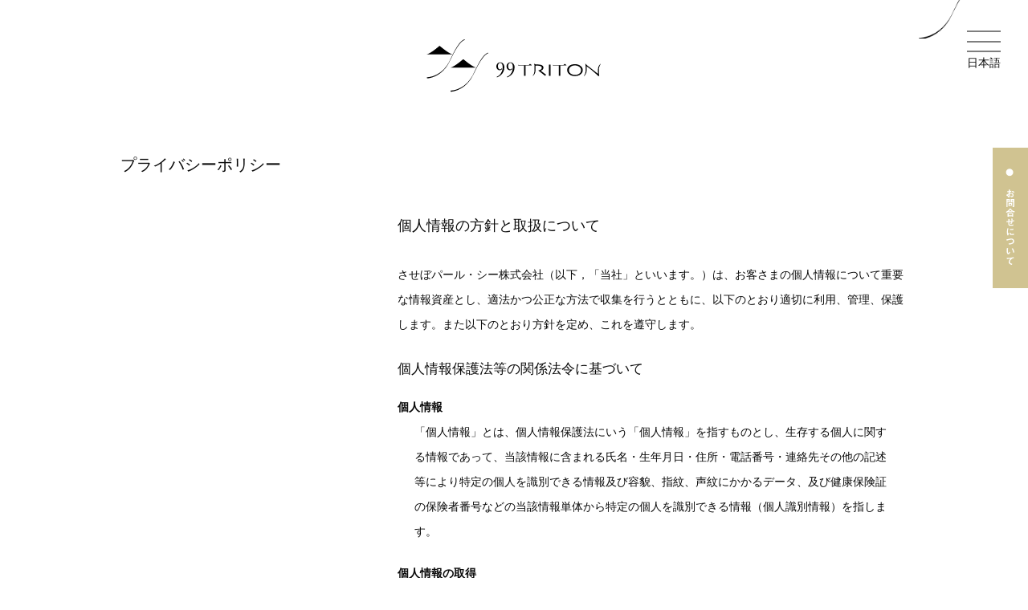

--- FILE ---
content_type: text/html; charset=UTF-8
request_url: https://www.catamaran.99cruising.jp/privacy-policy/
body_size: 32979
content:
<!doctype html>
<html lang="ja">
<head>
	<meta charset="UTF-8">
	<meta name="viewport" content="width=device-width, initial-scale=1">
	<link rel="profile" href="https://gmpg.org/xfn/11">

	<title>プライバシーポリシー &#8211; 99TRITON</title>
<meta name='robots' content='noindex, nofollow' />
<link rel='dns-prefetch' href='//www.youtube.com' />
<link rel='dns-prefetch' href='//code.jquery.com' />
<link rel="alternate" type="application/rss+xml" title="99TRITON &raquo; フィード" href="https://www.catamaran.99cruising.jp/feed/" />
<link rel="alternate" type="application/rss+xml" title="99TRITON &raquo; コメントフィード" href="https://www.catamaran.99cruising.jp/comments/feed/" />
<link rel="alternate" title="oEmbed (JSON)" type="application/json+oembed" href="https://www.catamaran.99cruising.jp/wp-json/oembed/1.0/embed?url=https%3A%2F%2Fwww.catamaran.99cruising.jp%2Fprivacy-policy%2F" />
<link rel="alternate" title="oEmbed (XML)" type="text/xml+oembed" href="https://www.catamaran.99cruising.jp/wp-json/oembed/1.0/embed?url=https%3A%2F%2Fwww.catamaran.99cruising.jp%2Fprivacy-policy%2F&#038;format=xml" />
<style id='wp-img-auto-sizes-contain-inline-css'>
img:is([sizes=auto i],[sizes^="auto," i]){contain-intrinsic-size:3000px 1500px}
/*# sourceURL=wp-img-auto-sizes-contain-inline-css */
</style>
<style id='wp-block-library-inline-css'>
:root{--wp-block-synced-color:#7a00df;--wp-block-synced-color--rgb:122,0,223;--wp-bound-block-color:var(--wp-block-synced-color);--wp-editor-canvas-background:#ddd;--wp-admin-theme-color:#007cba;--wp-admin-theme-color--rgb:0,124,186;--wp-admin-theme-color-darker-10:#006ba1;--wp-admin-theme-color-darker-10--rgb:0,107,160.5;--wp-admin-theme-color-darker-20:#005a87;--wp-admin-theme-color-darker-20--rgb:0,90,135;--wp-admin-border-width-focus:2px}@media (min-resolution:192dpi){:root{--wp-admin-border-width-focus:1.5px}}.wp-element-button{cursor:pointer}:root .has-very-light-gray-background-color{background-color:#eee}:root .has-very-dark-gray-background-color{background-color:#313131}:root .has-very-light-gray-color{color:#eee}:root .has-very-dark-gray-color{color:#313131}:root .has-vivid-green-cyan-to-vivid-cyan-blue-gradient-background{background:linear-gradient(135deg,#00d084,#0693e3)}:root .has-purple-crush-gradient-background{background:linear-gradient(135deg,#34e2e4,#4721fb 50%,#ab1dfe)}:root .has-hazy-dawn-gradient-background{background:linear-gradient(135deg,#faaca8,#dad0ec)}:root .has-subdued-olive-gradient-background{background:linear-gradient(135deg,#fafae1,#67a671)}:root .has-atomic-cream-gradient-background{background:linear-gradient(135deg,#fdd79a,#004a59)}:root .has-nightshade-gradient-background{background:linear-gradient(135deg,#330968,#31cdcf)}:root .has-midnight-gradient-background{background:linear-gradient(135deg,#020381,#2874fc)}:root{--wp--preset--font-size--normal:16px;--wp--preset--font-size--huge:42px}.has-regular-font-size{font-size:1em}.has-larger-font-size{font-size:2.625em}.has-normal-font-size{font-size:var(--wp--preset--font-size--normal)}.has-huge-font-size{font-size:var(--wp--preset--font-size--huge)}.has-text-align-center{text-align:center}.has-text-align-left{text-align:left}.has-text-align-right{text-align:right}.has-fit-text{white-space:nowrap!important}#end-resizable-editor-section{display:none}.aligncenter{clear:both}.items-justified-left{justify-content:flex-start}.items-justified-center{justify-content:center}.items-justified-right{justify-content:flex-end}.items-justified-space-between{justify-content:space-between}.screen-reader-text{border:0;clip-path:inset(50%);height:1px;margin:-1px;overflow:hidden;padding:0;position:absolute;width:1px;word-wrap:normal!important}.screen-reader-text:focus{background-color:#ddd;clip-path:none;color:#444;display:block;font-size:1em;height:auto;left:5px;line-height:normal;padding:15px 23px 14px;text-decoration:none;top:5px;width:auto;z-index:100000}html :where(.has-border-color){border-style:solid}html :where([style*=border-top-color]){border-top-style:solid}html :where([style*=border-right-color]){border-right-style:solid}html :where([style*=border-bottom-color]){border-bottom-style:solid}html :where([style*=border-left-color]){border-left-style:solid}html :where([style*=border-width]){border-style:solid}html :where([style*=border-top-width]){border-top-style:solid}html :where([style*=border-right-width]){border-right-style:solid}html :where([style*=border-bottom-width]){border-bottom-style:solid}html :where([style*=border-left-width]){border-left-style:solid}html :where(img[class*=wp-image-]){height:auto;max-width:100%}:where(figure){margin:0 0 1em}html :where(.is-position-sticky){--wp-admin--admin-bar--position-offset:var(--wp-admin--admin-bar--height,0px)}@media screen and (max-width:600px){html :where(.is-position-sticky){--wp-admin--admin-bar--position-offset:0px}}

/*# sourceURL=wp-block-library-inline-css */
</style><style id='global-styles-inline-css'>
:root{--wp--preset--aspect-ratio--square: 1;--wp--preset--aspect-ratio--4-3: 4/3;--wp--preset--aspect-ratio--3-4: 3/4;--wp--preset--aspect-ratio--3-2: 3/2;--wp--preset--aspect-ratio--2-3: 2/3;--wp--preset--aspect-ratio--16-9: 16/9;--wp--preset--aspect-ratio--9-16: 9/16;--wp--preset--color--black: #000000;--wp--preset--color--cyan-bluish-gray: #abb8c3;--wp--preset--color--white: #ffffff;--wp--preset--color--pale-pink: #f78da7;--wp--preset--color--vivid-red: #cf2e2e;--wp--preset--color--luminous-vivid-orange: #ff6900;--wp--preset--color--luminous-vivid-amber: #fcb900;--wp--preset--color--light-green-cyan: #7bdcb5;--wp--preset--color--vivid-green-cyan: #00d084;--wp--preset--color--pale-cyan-blue: #8ed1fc;--wp--preset--color--vivid-cyan-blue: #0693e3;--wp--preset--color--vivid-purple: #9b51e0;--wp--preset--gradient--vivid-cyan-blue-to-vivid-purple: linear-gradient(135deg,rgb(6,147,227) 0%,rgb(155,81,224) 100%);--wp--preset--gradient--light-green-cyan-to-vivid-green-cyan: linear-gradient(135deg,rgb(122,220,180) 0%,rgb(0,208,130) 100%);--wp--preset--gradient--luminous-vivid-amber-to-luminous-vivid-orange: linear-gradient(135deg,rgb(252,185,0) 0%,rgb(255,105,0) 100%);--wp--preset--gradient--luminous-vivid-orange-to-vivid-red: linear-gradient(135deg,rgb(255,105,0) 0%,rgb(207,46,46) 100%);--wp--preset--gradient--very-light-gray-to-cyan-bluish-gray: linear-gradient(135deg,rgb(238,238,238) 0%,rgb(169,184,195) 100%);--wp--preset--gradient--cool-to-warm-spectrum: linear-gradient(135deg,rgb(74,234,220) 0%,rgb(151,120,209) 20%,rgb(207,42,186) 40%,rgb(238,44,130) 60%,rgb(251,105,98) 80%,rgb(254,248,76) 100%);--wp--preset--gradient--blush-light-purple: linear-gradient(135deg,rgb(255,206,236) 0%,rgb(152,150,240) 100%);--wp--preset--gradient--blush-bordeaux: linear-gradient(135deg,rgb(254,205,165) 0%,rgb(254,45,45) 50%,rgb(107,0,62) 100%);--wp--preset--gradient--luminous-dusk: linear-gradient(135deg,rgb(255,203,112) 0%,rgb(199,81,192) 50%,rgb(65,88,208) 100%);--wp--preset--gradient--pale-ocean: linear-gradient(135deg,rgb(255,245,203) 0%,rgb(182,227,212) 50%,rgb(51,167,181) 100%);--wp--preset--gradient--electric-grass: linear-gradient(135deg,rgb(202,248,128) 0%,rgb(113,206,126) 100%);--wp--preset--gradient--midnight: linear-gradient(135deg,rgb(2,3,129) 0%,rgb(40,116,252) 100%);--wp--preset--font-size--small: 13px;--wp--preset--font-size--medium: 20px;--wp--preset--font-size--large: 36px;--wp--preset--font-size--x-large: 42px;--wp--preset--spacing--20: 0.44rem;--wp--preset--spacing--30: 0.67rem;--wp--preset--spacing--40: 1rem;--wp--preset--spacing--50: 1.5rem;--wp--preset--spacing--60: 2.25rem;--wp--preset--spacing--70: 3.38rem;--wp--preset--spacing--80: 5.06rem;--wp--preset--shadow--natural: 6px 6px 9px rgba(0, 0, 0, 0.2);--wp--preset--shadow--deep: 12px 12px 50px rgba(0, 0, 0, 0.4);--wp--preset--shadow--sharp: 6px 6px 0px rgba(0, 0, 0, 0.2);--wp--preset--shadow--outlined: 6px 6px 0px -3px rgb(255, 255, 255), 6px 6px rgb(0, 0, 0);--wp--preset--shadow--crisp: 6px 6px 0px rgb(0, 0, 0);}:where(.is-layout-flex){gap: 0.5em;}:where(.is-layout-grid){gap: 0.5em;}body .is-layout-flex{display: flex;}.is-layout-flex{flex-wrap: wrap;align-items: center;}.is-layout-flex > :is(*, div){margin: 0;}body .is-layout-grid{display: grid;}.is-layout-grid > :is(*, div){margin: 0;}:where(.wp-block-columns.is-layout-flex){gap: 2em;}:where(.wp-block-columns.is-layout-grid){gap: 2em;}:where(.wp-block-post-template.is-layout-flex){gap: 1.25em;}:where(.wp-block-post-template.is-layout-grid){gap: 1.25em;}.has-black-color{color: var(--wp--preset--color--black) !important;}.has-cyan-bluish-gray-color{color: var(--wp--preset--color--cyan-bluish-gray) !important;}.has-white-color{color: var(--wp--preset--color--white) !important;}.has-pale-pink-color{color: var(--wp--preset--color--pale-pink) !important;}.has-vivid-red-color{color: var(--wp--preset--color--vivid-red) !important;}.has-luminous-vivid-orange-color{color: var(--wp--preset--color--luminous-vivid-orange) !important;}.has-luminous-vivid-amber-color{color: var(--wp--preset--color--luminous-vivid-amber) !important;}.has-light-green-cyan-color{color: var(--wp--preset--color--light-green-cyan) !important;}.has-vivid-green-cyan-color{color: var(--wp--preset--color--vivid-green-cyan) !important;}.has-pale-cyan-blue-color{color: var(--wp--preset--color--pale-cyan-blue) !important;}.has-vivid-cyan-blue-color{color: var(--wp--preset--color--vivid-cyan-blue) !important;}.has-vivid-purple-color{color: var(--wp--preset--color--vivid-purple) !important;}.has-black-background-color{background-color: var(--wp--preset--color--black) !important;}.has-cyan-bluish-gray-background-color{background-color: var(--wp--preset--color--cyan-bluish-gray) !important;}.has-white-background-color{background-color: var(--wp--preset--color--white) !important;}.has-pale-pink-background-color{background-color: var(--wp--preset--color--pale-pink) !important;}.has-vivid-red-background-color{background-color: var(--wp--preset--color--vivid-red) !important;}.has-luminous-vivid-orange-background-color{background-color: var(--wp--preset--color--luminous-vivid-orange) !important;}.has-luminous-vivid-amber-background-color{background-color: var(--wp--preset--color--luminous-vivid-amber) !important;}.has-light-green-cyan-background-color{background-color: var(--wp--preset--color--light-green-cyan) !important;}.has-vivid-green-cyan-background-color{background-color: var(--wp--preset--color--vivid-green-cyan) !important;}.has-pale-cyan-blue-background-color{background-color: var(--wp--preset--color--pale-cyan-blue) !important;}.has-vivid-cyan-blue-background-color{background-color: var(--wp--preset--color--vivid-cyan-blue) !important;}.has-vivid-purple-background-color{background-color: var(--wp--preset--color--vivid-purple) !important;}.has-black-border-color{border-color: var(--wp--preset--color--black) !important;}.has-cyan-bluish-gray-border-color{border-color: var(--wp--preset--color--cyan-bluish-gray) !important;}.has-white-border-color{border-color: var(--wp--preset--color--white) !important;}.has-pale-pink-border-color{border-color: var(--wp--preset--color--pale-pink) !important;}.has-vivid-red-border-color{border-color: var(--wp--preset--color--vivid-red) !important;}.has-luminous-vivid-orange-border-color{border-color: var(--wp--preset--color--luminous-vivid-orange) !important;}.has-luminous-vivid-amber-border-color{border-color: var(--wp--preset--color--luminous-vivid-amber) !important;}.has-light-green-cyan-border-color{border-color: var(--wp--preset--color--light-green-cyan) !important;}.has-vivid-green-cyan-border-color{border-color: var(--wp--preset--color--vivid-green-cyan) !important;}.has-pale-cyan-blue-border-color{border-color: var(--wp--preset--color--pale-cyan-blue) !important;}.has-vivid-cyan-blue-border-color{border-color: var(--wp--preset--color--vivid-cyan-blue) !important;}.has-vivid-purple-border-color{border-color: var(--wp--preset--color--vivid-purple) !important;}.has-vivid-cyan-blue-to-vivid-purple-gradient-background{background: var(--wp--preset--gradient--vivid-cyan-blue-to-vivid-purple) !important;}.has-light-green-cyan-to-vivid-green-cyan-gradient-background{background: var(--wp--preset--gradient--light-green-cyan-to-vivid-green-cyan) !important;}.has-luminous-vivid-amber-to-luminous-vivid-orange-gradient-background{background: var(--wp--preset--gradient--luminous-vivid-amber-to-luminous-vivid-orange) !important;}.has-luminous-vivid-orange-to-vivid-red-gradient-background{background: var(--wp--preset--gradient--luminous-vivid-orange-to-vivid-red) !important;}.has-very-light-gray-to-cyan-bluish-gray-gradient-background{background: var(--wp--preset--gradient--very-light-gray-to-cyan-bluish-gray) !important;}.has-cool-to-warm-spectrum-gradient-background{background: var(--wp--preset--gradient--cool-to-warm-spectrum) !important;}.has-blush-light-purple-gradient-background{background: var(--wp--preset--gradient--blush-light-purple) !important;}.has-blush-bordeaux-gradient-background{background: var(--wp--preset--gradient--blush-bordeaux) !important;}.has-luminous-dusk-gradient-background{background: var(--wp--preset--gradient--luminous-dusk) !important;}.has-pale-ocean-gradient-background{background: var(--wp--preset--gradient--pale-ocean) !important;}.has-electric-grass-gradient-background{background: var(--wp--preset--gradient--electric-grass) !important;}.has-midnight-gradient-background{background: var(--wp--preset--gradient--midnight) !important;}.has-small-font-size{font-size: var(--wp--preset--font-size--small) !important;}.has-medium-font-size{font-size: var(--wp--preset--font-size--medium) !important;}.has-large-font-size{font-size: var(--wp--preset--font-size--large) !important;}.has-x-large-font-size{font-size: var(--wp--preset--font-size--x-large) !important;}
/*# sourceURL=global-styles-inline-css */
</style>

<style id='classic-theme-styles-inline-css'>
/*! This file is auto-generated */
.wp-block-button__link{color:#fff;background-color:#32373c;border-radius:9999px;box-shadow:none;text-decoration:none;padding:calc(.667em + 2px) calc(1.333em + 2px);font-size:1.125em}.wp-block-file__button{background:#32373c;color:#fff;text-decoration:none}
/*# sourceURL=/wp-includes/css/classic-themes.min.css */
</style>
<link rel='stylesheet' id='wpo_min-header-0-css' href='https://www.catamaran.99cruising.jp/wp-content/cache/wpo-minify/1706539150/assets/wpo-minify-header-2ad14e1d.min.css' media='all' />
<script src="//code.jquery.com/jquery-2.2.4.min.js" id="jquery-js"></script>
<link rel="https://api.w.org/" href="https://www.catamaran.99cruising.jp/wp-json/" /><link rel="alternate" title="JSON" type="application/json" href="https://www.catamaran.99cruising.jp/wp-json/wp/v2/pages/3" /><link rel="EditURI" type="application/rsd+xml" title="RSD" href="https://www.catamaran.99cruising.jp/xmlrpc.php?rsd" />
<meta name="generator" content="WordPress 6.9" />
<link rel="canonical" href="https://www.catamaran.99cruising.jp/privacy-policy/" />
<link rel='shortlink' href='https://www.catamaran.99cruising.jp/?p=3' />
<link rel="icon" href="https://www.catamaran.99cruising.jp/wp-content/uploads/2021/05/cropped-icon-1-32x32.png" sizes="32x32" />
<link rel="icon" href="https://www.catamaran.99cruising.jp/wp-content/uploads/2021/05/cropped-icon-1-192x192.png" sizes="192x192" />
<link rel="apple-touch-icon" href="https://www.catamaran.99cruising.jp/wp-content/uploads/2021/05/cropped-icon-1-180x180.png" />
<meta name="msapplication-TileImage" content="https://www.catamaran.99cruising.jp/wp-content/uploads/2021/05/cropped-icon-1-270x270.png" />
	


<link rel="alternate" hreflang="en" href="https://www.catamaran.99cruising.jp/en/privacy-policy/" /><link rel="alternate" hreflang="zh-CN" href="https://www.catamaran.99cruising.jp/zh_CN/privacy-policy/" /><link rel="alternate" hreflang="zh-TW" href="https://www.catamaran.99cruising.jp/zh_TW/privacy-policy/" /><link rel="alternate" hreflang="ko-KR" href="https://www.catamaran.99cruising.jp/ko_KR/privacy-policy/" />



	<!-- Global site tag (gtag.js) - Google Analytics -->
<!-- Global site tag (gtag.js) - Google Analytics -->

<script async src="https://www.googletagmanager.com/gtag/js?id=G-9WM1ZVMVQ6"></script>
<script>
  window.dataLayer = window.dataLayer || [];
  function gtag(){dataLayer.push(arguments);}
  gtag('js', new Date());

  gtag('config', 'G-9WM1ZVMVQ6');
</script>

<script src="https://www.youtube.com/iframe_api"></script>
<script type="text/javascript" src="//webfonts.sakura.ne.jp/js/sakurav3.js"></script>

 
<!--<link href="https://fonts.googleapis.com/css2?family=M+PLUS+Rounded+1c&display=swap" rel="stylesheet">-->



</head>

<body class="privacy-policy wp-singular page-template-default page page-id-3 wp-theme-catamaran">




<div id="page_bg">

<div id="page" class="site">

	<a class="skip-link screen-reader-text" href="#primary">Skip to content</a>

<header id="masthead" class="site-header relative">

<div class="guide">
<div class="relative wrap xl-flexbox xl-1">




						<div class="col site-branding xl-center xl-top-35 xl-bottom-35">
				<p class="site-title_ fs-21 mt0 mb0 line-height10 pt0 fc-white inline-block"><a href="https://www.catamaran.99cruising.jp/" rel="home">
			<img style="z-index:10" loading="lazy" 
src="https://www.catamaran.99cruising.jp/wp-content/themes/catamaran/img/title.png"
 srcset="https://www.catamaran.99cruising.jp/wp-content/themes/catamaran/img/title.png 1x, https://www.catamaran.99cruising.jp/wp-content/themes/catamaran/img/title@2x.png 2x" 
 alt="99TRITON .ここは、九十九島（くじゅうくしま）の海。風をつかみ、静かに走る。波が、聴こえる。潮が、香る。まぶたを閉じる。 太陽の光を浴びて、ココロがあたたまり、すこしずつとけていく。空の青と海の青を吸いこむほどに、カラダが芯まで透きとおっていくのを感じる。いま、いままでにない美しい体験をお過ごしください。 " class="alignnone size-full-max relative" />	





				</a></p>
				</div><!-- .col site-branding -->
				



</div><!-- wrap -->
</div><!-- guide- -->





<div id="switch_menu" class="wrap_bt_menu wrap xl-flexbox xl-center fixed">
<div class="col">
	<div id="bt_menu" class="">
			<span class="upper"></span>
			<span class="middle"></span>
			<span class="bottom"></span>
	</div>
	<div id="now_lang">日本語</div>

</div>
<!--
<div class="col text_menu">
	<p id="menu_off">MENU</p>
	<p id="menu_on">close</p>
</div>
-->
</div><!-- #switch_menu -->
<div id="site-navigation_sp" class="guide-" style="display:block;">
<div class="wrap xl-flexbox xl-between xl-gutter-10 xl-outside-10 xl-top-40 sm-top-20 xl-center xl-1">
<div class="col relative">
		<nav>
			<div class="menu-menu-sp-container"><ul id="menu-menu-sp" class="menu nav-menu shimanami "><li id="menu-item-81" class="menu-item menu-item-type-custom menu-item-object-custom menu-item-home menu-item-81 col"><a href="https://www.catamaran.99cruising.jp/">HOME</a></li>
<li id="menu-item-739" class="menu-item menu-item-type-post_type menu-item-object-page menu-item-739 col"><a href="https://www.catamaran.99cruising.jp/99toriton-story/">99TRITON STORY</a></li>
<li id="menu-item-656" class="menu-item menu-item-type-post_type_archive menu-item-object-tours menu-item-656 col"><a href="https://www.catamaran.99cruising.jp/tours/">おすすめツアー</a></li>
<li id="menu-item-582" class="menu-item menu-item-type-post_type menu-item-object-page menu-item-582 col"><a href="https://www.catamaran.99cruising.jp/introducing_boat/">使用艇のご紹介</a></li>
<li id="menu-item-589" class="menu-item menu-item-type-post_type_archive menu-item-object-post menu-item-589 col"><a href="https://www.catamaran.99cruising.jp/?post_type=post">お知らせ</a></li>
<li id="menu-item-83" class="menu-item menu-item-type-post_type menu-item-object-page menu-item-83 col"><a href="https://www.catamaran.99cruising.jp/inquery/">お問い合わせ</a></li>
<li id="menu-item-741" class="menu-item menu-item-type-custom menu-item-object-custom menu-item-741 col"><a target="_blank" href="https://www.sasebo-pearl-sea.co.jp/">運営会社について</a></li>
</ul></div>
			<div class="langSwitcher"></div>

		</nav>



</div>
</div>
</div><!-- #site-navigation_sp -->













	</header><!-- #masthead -->
	
<div id="inquery" class="xl-center">
<a href="https://www.catamaran.99cruising.jp/inquery/">
<img loading="lazy" src="https://www.catamaran.99cruising.jp/wp-content/themes/catamaran/img/common/ask.png"
    srcset="https://www.catamaran.99cruising.jp/wp-content/themes/catamaran/img/common/ask.png 1x,https://www.catamaran.99cruising.jp/wp-content/themes/catamaran/img/common/ask@2x.png 2x"
	alt="お問合せについて" class="size-full-max" /></a>
</div>





	<main id="primary" class="site-main">

		<div class="guide-980">
<article id="post-3" class=" page-common post-3 page type-page status-publish">



	<header class="entry-header" >

<h1 class="entry-title">プライバシーポリシー</h1>	</header><!-- .entry-header -->

	<div class="wrap xl-flexbox xl-gutter-40 sm-gutter-0 xl-top sm-outside-20">
<div class="col xl-1-3 sm-hidden">
</div>
<div class="col xl-2-3 sm-1-1 xl-top-0 sm-top-0 xl-bottom-40 sm-bottom-20 entry-content-block">
	<div class="entry-content">
		<div class="guide-760">

<h2 class="title-solidCoat">個人情報の方針と取扱について</h2>
<div class="wrap xl-flexbox xl-1 sm-outside-20">
<div class="col">
<p>させぼパール・シー株式会社（以下，「当社」といいます。）は、お客さまの個人情報について重要な情報資産とし、適法かつ公正な方法で収集を行うとともに、以下のとおり適切に利用、管理、保護します。また以下のとおり方針を定め、これを遵守します。</p>
<h3>個人情報保護法等の関係法令に基づいて</h3>
<dl>
 	<dt>個人情報</dt>
 	<dd>「個人情報」とは、個人情報保護法にいう「個人情報」を指すものとし、生存する個人に関する情報であって、当該情報に含まれる氏名・生年月日・住所・電話番号・連絡先その他の記述等により特定の個人を識別できる情報及び容貌、指紋、声紋にかかるデータ、及び健康保険証の保険者番号などの当該情報単体から特定の個人を識別できる情報（個人識別情報）を指します。</dd>
 	<dt>個人情報の取得</dt>
 	<dd>当社は、お客さまが当社の施設やサービスをご利用される際、適正かつ公正な方法によって、氏名・生年月日・住所・電話番号・メールアドレスなどの個人情報をお尋ねすることがあります。</dd>
 	<dt>個人情報を収集・利用する目的</dt>
 	<dd>
<p class="m0 xl-bottom-05">当社が個人情報を収集・利用する目的は，以下のとおりです。</p>

<ol>
 	<li>当社施設のサービス提供・運営のため。</li>
 	<li>お客さまからのお問い合わせへの回答や、パンフレット請求などのご提供にあたり、適切に回答するため。</li>
 	<li>お客さまが利用中のサービスの更新情報やイベント情報等及び当社が提供する他のサービスの案内を送付するため。</li>
 	<li>当社運営施設を運営するにあたり、お客さまにより満足いただくためのマーケティング分析に利用するため。</li>
 	<li>目的以外の利用は行いません。</li>
</ol>
</dd>
 	<dt>個人情報の第三者提供</dt>
 	<dd>
<p class="m0 xl-bottom-05">当社は、次に掲げる場合のみ、第三者に個人情報を提供することがあります。</p>

<ol class="maru2">
 	<li>①お客さまご本人の同意がある場合</li>
 	<li>②法令に基づき開示、提供を求められた場合</li>
 	<li>③人の生命、身体または財産の保護のために必要がある場合であって、本人の同意を得ることが困難であるとき</li>
 	<li>④公衆衛生の向上または児童の健全な育成の推進のために特に必要がある場合であって、本人の同意を得ることが困難であるとき</li>
 	<li>⑤国の機関もしくは地方公共団体またはその委託を受けた者が法令の定める事務を遂行することに対して協力する必要がある場合であって、本人の同意を得ることにより当該事務の遂行に支障を及ぼすおそれがあるとき</li>
 	<li>⑥予め次の事項を告知あるいは公表し，かつ当社が個人情報保護委員会に届出をしたとき
<ul>
 	<li>利用目的に第三者への提供を含むこと</li>
 	<li>第三者に提供されるデータの項目</li>
 	<li>第三者への提供の手段または方法</li>
 	<li>本人の求めに応じて個人情報の第三者への提供を停止すること</li>
 	<li>本人の求めを受け付ける方法</li>
</ul>
</li>
</ol>
</dd>
 	<dt>個人情報の開示</dt>
 	<dd>
<p class="m0 xl-bottom-05">当社は，お客さまご本人から個人情報の開示を求められたときは、ご本人に対し遅滞なくこれを開示します。ただし、開示することにより次のいずれかに該当する場合は、その全部または一部を開示しないこともあり、開示しない決定をした場合には、その旨を遅滞なく通知します</p>

<ol>
 	<li>ご本人または第三者の生命、身体、財産その他の権利利益を害するおそれがある場合</li>
 	<li>当社の業務の適正な実施に著しい支障を及ぼすおそれがある場合</li>
 	<li>その他法令に違反することとなる場合</li>
 	<li>前項の定めにかかわらず、履歴情報および特性情報などの個人情報以外の情報については、原則として開示いたしません。</li>
</ol>
</dd>
 	<dt>個人情報の訂正および削除</dt>
 	<dd>
<ol>
 	<li>お客さまは、当社の保有するお客さまご本人の個人情報が誤った情報である場合には、当社に対して個人情報の訂正・追加または削除（以下「訂正等」といいます。）を請求することができます。</li>
 	<li>当社は、ユーザーから前項の請求を受けてその請求に応じる必要があると判断した場合には、遅滞なく当該個人情報の訂正等を行うものとします。</li>
 	<li>当社は、前項の規定に基づき訂正等を行った場合、または訂正等を行わない旨の決定をしたときは遅滞なく、これをお客さまに通知します。</li>
</ol>
</dd>
 	<dt>個人情報の利用停止等</dt>
 	<dd>
<ol>
 	<li>当社は、お客さまの個人情報が利用目的の範囲を超えて取り扱われているという理由または不正の手段により取得されたものであるという理由により、その利用の停止または消去（以下「利用停止等」といいます。）を求められた場合には、遅滞なく必要な調査を行います。</li>
 	<li>前項の調査結果に基づき、その請求に応じる必要があると判断した場合には、遅滞なく当該個人情報の利用停止等を行います。</li>
 	<li>当社は、前項の規定に基づき利用停止等を行った場合、または利用停止等を行わない旨の決定をしたときは、遅滞なく、これをお客様に通知します。</li>
 	<li>前2項にかかわらず、利用停止等に多額の費用を有する場合その他利用停止等を行うことが困難な場合であって、お客さまの権利利益を保護するために必要なこれに代わるべき措置をとれる場合は、この代替策を講じるものとします。</li>
</ol>
</dd>
 	<dt>プライバシーポリシーの変更</dt>
 	<dd>
<ol>
 	<li>本ポリシーの内容は、法令その他本ポリシーに別段の定めのある事項を除いて、お客さまに通知することなく変更することができるものとします。</li>
 	<li>当社が別途定める場合を除いて、変更後のプライバシーポリシーは、本ウェブサイトに掲載したときから効力を生じるものとします。</li>
</ol>
</dd>
 	<dt>お問い合わせ窓口</dt>
 	<dd>本ポリシーに関するお問い合わせは、下記の窓口までお願いいたします。<br />
住所：長崎県佐世保市鹿子前町1055<br />
社名：させぼパール・シー株式会社<br />
担当部署：営業部ＰＲ企画課<br />
TEL：0956-28-4187</dd>
</dl>
<p class="right">以上</p>

</div>
</div>
</div>
	</div><!-- .entry-content -->











	




<div class="wrap xl-flexbox xl-left sm-center xl-auto">
<div class="col">
<p class="btn xl-top-80 sm-top-40 sm-center"><a class="white" href="https://www.catamaran.99cruising.jp/">HOME</a></p>
</div>
</div>

	</div>
	</div><!-- wrap -->


</article><!-- #post-3 -->
</div>


	</main><!-- #main -->


	




<footer id="colophon" class="site-footer relative xl-top-120 sm-top-60">

<div class="guide-">
<div class="wrap xl-flexbox xl-auto sm-1 xl-between xl-bottom-80 sm-bottom-40 xl-center">

<div class="col xl-bottom-05 sm-1-1">
<a href="https://sasebo-pearl-sea.co.jp/" target="_blank"> 
<p><img loading="lazy" 
src="https://www.catamaran.99cruising.jp/wp-content/themes/catamaran/img/about.png"
 srcset="https://www.catamaran.99cruising.jp/wp-content/themes/catamaran/img/about.png 1x, https://www.catamaran.99cruising.jp/wp-content/themes/catamaran/img/about@2x.png 2x" 
 alt="運営会社について" class="alignnone size-full-max " /></p>
 
</a>


</div>
<div class="col">
<p><img loading="lazy" 
src="https://www.catamaran.99cruising.jp/wp-content/themes/catamaran/img/copyright.png"
 srcset="https://www.catamaran.99cruising.jp/wp-content/themes/catamaran/img/copyright.png 1x, https://www.catamaran.99cruising.jp/wp-content/themes/catamaran/img/copyright@2x.png 2x" 
 alt="&copy; 2021 copyright 99TRITON" class="alignnone size-full-max " /></p>
</div>
</div><!-- wrap -->
</div><!-- guide- -->




	</footer><!-- #colophon -->

</div><!-- #page -->
</div><!-- page_bg -->
<script type="speculationrules">
{"prefetch":[{"source":"document","where":{"and":[{"href_matches":"/*"},{"not":{"href_matches":["/wp-*.php","/wp-admin/*","/wp-content/uploads/*","/wp-content/*","/wp-content/plugins/*","/wp-content/themes/catamaran/*","/*\\?(.+)"]}},{"not":{"selector_matches":"a[rel~=\"nofollow\"]"}},{"not":{"selector_matches":".no-prefetch, .no-prefetch a"}}]},"eagerness":"conservative"}]}
</script>
<script src="https://www.catamaran.99cruising.jp/wp-content/cache/wpo-minify/1706539150/assets/wpo-minify-footer-6fa70ecc.min.js" id="wpo_min-footer-0-js"></script>
<script src="https://www.youtube.com/iframe_api" id="youtube-js"></script>
<script src="https://www.catamaran.99cruising.jp/wp-content/cache/wpo-minify/1706539150/assets/wpo-minify-footer-88370916.min.js" id="wpo_min-footer-2-js"></script>
<div class="ml-lang-switcher-wrap ml-hide-ele" style="position:absolute"><ul class="ml-lang-switcher"><li class="ml-lang-item ml-active ml-locale-ja"><a><img src="https://www.catamaran.99cruising.jp/wp-content/plugins/more-lang.2.5.6/cflag/jp.png" alt="日本語"><span>日本語</span></a></li><li class="ml-lang-item ml-locale-en"><a href="https://www.catamaran.99cruising.jp/en/privacy-policy/"><img src="https://www.catamaran.99cruising.jp/wp-content/plugins/more-lang.2.5.6/cflag/us.png" alt="English"><span>English</span></a></li><li class="ml-lang-item ml-locale-zh_CN"><a href="https://www.catamaran.99cruising.jp/zh_CN/privacy-policy/"><img src="https://www.catamaran.99cruising.jp/wp-content/plugins/more-lang.2.5.6/cflag/cn.png" alt="簡体"><span>簡体</span></a></li><li class="ml-lang-item ml-locale-zh_TW"><a href="https://www.catamaran.99cruising.jp/zh_TW/privacy-policy/"><img src="https://www.catamaran.99cruising.jp/wp-content/plugins/more-lang.2.5.6/cflag/tw.png" alt="繁體"><span>繁體</span></a></li><li class="ml-lang-item ml-locale-ko_KR"><a href="https://www.catamaran.99cruising.jp/ko_KR/privacy-policy/"><img src="https://www.catamaran.99cruising.jp/wp-content/plugins/more-lang.2.5.6/cflag/kr.png" alt="한국어"><span>한국어</span></a></li></ul></div>	<script type="text/javascript">
		document.onreadystatechange = function () {
			if (document.readyState === "interactive") {
				ml_move_switcher();
			}
		}
		function ml_move_switcher() {
			var mlTargetEles = document.querySelectorAll(".langSwitcher");
			var mlSwitcherEle = document.querySelector(".ml-lang-switcher-wrap");
			mlSwitcherEle.parentNode.removeChild(mlSwitcherEle);
			if (! (mlTargetEles && mlTargetEles.length && mlSwitcherEle)) return;
			mlSwitcherEle.className = 'ml-lang-switcher-wrap';
			for (var i = 0; i < Math.min(mlTargetEles.length,36); i++) {
				var newEle = mlSwitcherEle.cloneNode ? mlSwitcherEle.cloneNode(true) : mlSwitcherEle;
				mlTargetEles[i].insertAdjacentElement("beforeend", newEle);
			}
		}
	</script>

</body>
</html>


--- FILE ---
content_type: text/css
request_url: https://www.catamaran.99cruising.jp/wp-content/cache/wpo-minify/1706539150/assets/wpo-minify-header-2ad14e1d.min.css
body_size: 160393
content:
/*!
 * Font Awesome Free 5.15.2 by @fontawesome - https://fontawesome.com
 * License - https://fontawesome.com/license/free (Icons: CC BY 4.0, Fonts: SIL OFL 1.1, Code: MIT License)
 */
.fa,.fab,.fad,.fal,.far,.fas{-moz-osx-font-smoothing:grayscale;-webkit-font-smoothing:antialiased;display:inline-block;font-style:normal;font-variant:normal;text-rendering:auto;line-height:1}.fa-lg{font-size:1.33333em;line-height:.75em;vertical-align:-.0667em}.fa-xs{font-size:.75em}.fa-sm{font-size:.875em}.fa-1x{font-size:1em}.fa-2x{font-size:2em}.fa-3x{font-size:3em}.fa-4x{font-size:4em}.fa-5x{font-size:5em}.fa-6x{font-size:6em}.fa-7x{font-size:7em}.fa-8x{font-size:8em}.fa-9x{font-size:9em}.fa-10x{font-size:10em}.fa-fw{text-align:center;width:1.25em}.fa-ul{list-style-type:none;margin-left:2.5em;padding-left:0}.fa-ul>li{position:relative}.fa-li{left:-2em;position:absolute;text-align:center;width:2em;line-height:inherit}.fa-border{border:.08em solid #eee;border-radius:.1em;padding:.2em .25em .15em}.fa-pull-left{float:left}.fa-pull-right{float:right}.fa.fa-pull-left,.fab.fa-pull-left,.fal.fa-pull-left,.far.fa-pull-left,.fas.fa-pull-left{margin-right:.3em}.fa.fa-pull-right,.fab.fa-pull-right,.fal.fa-pull-right,.far.fa-pull-right,.fas.fa-pull-right{margin-left:.3em}.fa-spin{-webkit-animation:fa-spin 2s linear infinite;animation:fa-spin 2s linear infinite}.fa-pulse{-webkit-animation:fa-spin 1s steps(8) infinite;animation:fa-spin 1s steps(8) infinite}@-webkit-keyframes fa-spin{0%{-webkit-transform:rotate(0deg);transform:rotate(0deg)}to{-webkit-transform:rotate(1turn);transform:rotate(1turn)}}@keyframes fa-spin{0%{-webkit-transform:rotate(0deg);transform:rotate(0deg)}to{-webkit-transform:rotate(1turn);transform:rotate(1turn)}}.fa-rotate-90{-ms-filter:"progid:DXImageTransform.Microsoft.BasicImage(rotation=1)";-webkit-transform:rotate(90deg);transform:rotate(90deg)}.fa-rotate-180{-ms-filter:"progid:DXImageTransform.Microsoft.BasicImage(rotation=2)";-webkit-transform:rotate(180deg);transform:rotate(180deg)}.fa-rotate-270{-ms-filter:"progid:DXImageTransform.Microsoft.BasicImage(rotation=3)";-webkit-transform:rotate(270deg);transform:rotate(270deg)}.fa-flip-horizontal{-ms-filter:"progid:DXImageTransform.Microsoft.BasicImage(rotation=0, mirror=1)";-webkit-transform:scaleX(-1);transform:scaleX(-1)}.fa-flip-vertical{-webkit-transform:scaleY(-1);transform:scaleY(-1)}.fa-flip-both,.fa-flip-horizontal.fa-flip-vertical,.fa-flip-vertical{-ms-filter:"progid:DXImageTransform.Microsoft.BasicImage(rotation=2, mirror=1)"}.fa-flip-both,.fa-flip-horizontal.fa-flip-vertical{-webkit-transform:scale(-1);transform:scale(-1)}:root .fa-flip-both,:root .fa-flip-horizontal,:root .fa-flip-vertical,:root .fa-rotate-90,:root .fa-rotate-180,:root .fa-rotate-270{-webkit-filter:none;filter:none}.fa-stack{display:inline-block;height:2em;line-height:2em;position:relative;vertical-align:middle;width:2.5em}.fa-stack-1x,.fa-stack-2x{left:0;position:absolute;text-align:center;width:100%}.fa-stack-1x{line-height:inherit}.fa-stack-2x{font-size:2em}.fa-inverse{color:#fff}.fa-500px:before{content:"\f26e"}.fa-accessible-icon:before{content:"\f368"}.fa-accusoft:before{content:"\f369"}.fa-acquisitions-incorporated:before{content:"\f6af"}.fa-ad:before{content:"\f641"}.fa-address-book:before{content:"\f2b9"}.fa-address-card:before{content:"\f2bb"}.fa-adjust:before{content:"\f042"}.fa-adn:before{content:"\f170"}.fa-adversal:before{content:"\f36a"}.fa-affiliatetheme:before{content:"\f36b"}.fa-air-freshener:before{content:"\f5d0"}.fa-airbnb:before{content:"\f834"}.fa-algolia:before{content:"\f36c"}.fa-align-center:before{content:"\f037"}.fa-align-justify:before{content:"\f039"}.fa-align-left:before{content:"\f036"}.fa-align-right:before{content:"\f038"}.fa-alipay:before{content:"\f642"}.fa-allergies:before{content:"\f461"}.fa-amazon:before{content:"\f270"}.fa-amazon-pay:before{content:"\f42c"}.fa-ambulance:before{content:"\f0f9"}.fa-american-sign-language-interpreting:before{content:"\f2a3"}.fa-amilia:before{content:"\f36d"}.fa-anchor:before{content:"\f13d"}.fa-android:before{content:"\f17b"}.fa-angellist:before{content:"\f209"}.fa-angle-double-down:before{content:"\f103"}.fa-angle-double-left:before{content:"\f100"}.fa-angle-double-right:before{content:"\f101"}.fa-angle-double-up:before{content:"\f102"}.fa-angle-down:before{content:"\f107"}.fa-angle-left:before{content:"\f104"}.fa-angle-right:before{content:"\f105"}.fa-angle-up:before{content:"\f106"}.fa-angry:before{content:"\f556"}.fa-angrycreative:before{content:"\f36e"}.fa-angular:before{content:"\f420"}.fa-ankh:before{content:"\f644"}.fa-app-store:before{content:"\f36f"}.fa-app-store-ios:before{content:"\f370"}.fa-apper:before{content:"\f371"}.fa-apple:before{content:"\f179"}.fa-apple-alt:before{content:"\f5d1"}.fa-apple-pay:before{content:"\f415"}.fa-archive:before{content:"\f187"}.fa-archway:before{content:"\f557"}.fa-arrow-alt-circle-down:before{content:"\f358"}.fa-arrow-alt-circle-left:before{content:"\f359"}.fa-arrow-alt-circle-right:before{content:"\f35a"}.fa-arrow-alt-circle-up:before{content:"\f35b"}.fa-arrow-circle-down:before{content:"\f0ab"}.fa-arrow-circle-left:before{content:"\f0a8"}.fa-arrow-circle-right:before{content:"\f0a9"}.fa-arrow-circle-up:before{content:"\f0aa"}.fa-arrow-down:before{content:"\f063"}.fa-arrow-left:before{content:"\f060"}.fa-arrow-right:before{content:"\f061"}.fa-arrow-up:before{content:"\f062"}.fa-arrows-alt:before{content:"\f0b2"}.fa-arrows-alt-h:before{content:"\f337"}.fa-arrows-alt-v:before{content:"\f338"}.fa-artstation:before{content:"\f77a"}.fa-assistive-listening-systems:before{content:"\f2a2"}.fa-asterisk:before{content:"\f069"}.fa-asymmetrik:before{content:"\f372"}.fa-at:before{content:"\f1fa"}.fa-atlas:before{content:"\f558"}.fa-atlassian:before{content:"\f77b"}.fa-atom:before{content:"\f5d2"}.fa-audible:before{content:"\f373"}.fa-audio-description:before{content:"\f29e"}.fa-autoprefixer:before{content:"\f41c"}.fa-avianex:before{content:"\f374"}.fa-aviato:before{content:"\f421"}.fa-award:before{content:"\f559"}.fa-aws:before{content:"\f375"}.fa-baby:before{content:"\f77c"}.fa-baby-carriage:before{content:"\f77d"}.fa-backspace:before{content:"\f55a"}.fa-backward:before{content:"\f04a"}.fa-bacon:before{content:"\f7e5"}.fa-bacteria:before{content:"\e059"}.fa-bacterium:before{content:"\e05a"}.fa-bahai:before{content:"\f666"}.fa-balance-scale:before{content:"\f24e"}.fa-balance-scale-left:before{content:"\f515"}.fa-balance-scale-right:before{content:"\f516"}.fa-ban:before{content:"\f05e"}.fa-band-aid:before{content:"\f462"}.fa-bandcamp:before{content:"\f2d5"}.fa-barcode:before{content:"\f02a"}.fa-bars:before{content:"\f0c9"}.fa-baseball-ball:before{content:"\f433"}.fa-basketball-ball:before{content:"\f434"}.fa-bath:before{content:"\f2cd"}.fa-battery-empty:before{content:"\f244"}.fa-battery-full:before{content:"\f240"}.fa-battery-half:before{content:"\f242"}.fa-battery-quarter:before{content:"\f243"}.fa-battery-three-quarters:before{content:"\f241"}.fa-battle-net:before{content:"\f835"}.fa-bed:before{content:"\f236"}.fa-beer:before{content:"\f0fc"}.fa-behance:before{content:"\f1b4"}.fa-behance-square:before{content:"\f1b5"}.fa-bell:before{content:"\f0f3"}.fa-bell-slash:before{content:"\f1f6"}.fa-bezier-curve:before{content:"\f55b"}.fa-bible:before{content:"\f647"}.fa-bicycle:before{content:"\f206"}.fa-biking:before{content:"\f84a"}.fa-bimobject:before{content:"\f378"}.fa-binoculars:before{content:"\f1e5"}.fa-biohazard:before{content:"\f780"}.fa-birthday-cake:before{content:"\f1fd"}.fa-bitbucket:before{content:"\f171"}.fa-bitcoin:before{content:"\f379"}.fa-bity:before{content:"\f37a"}.fa-black-tie:before{content:"\f27e"}.fa-blackberry:before{content:"\f37b"}.fa-blender:before{content:"\f517"}.fa-blender-phone:before{content:"\f6b6"}.fa-blind:before{content:"\f29d"}.fa-blog:before{content:"\f781"}.fa-blogger:before{content:"\f37c"}.fa-blogger-b:before{content:"\f37d"}.fa-bluetooth:before{content:"\f293"}.fa-bluetooth-b:before{content:"\f294"}.fa-bold:before{content:"\f032"}.fa-bolt:before{content:"\f0e7"}.fa-bomb:before{content:"\f1e2"}.fa-bone:before{content:"\f5d7"}.fa-bong:before{content:"\f55c"}.fa-book:before{content:"\f02d"}.fa-book-dead:before{content:"\f6b7"}.fa-book-medical:before{content:"\f7e6"}.fa-book-open:before{content:"\f518"}.fa-book-reader:before{content:"\f5da"}.fa-bookmark:before{content:"\f02e"}.fa-bootstrap:before{content:"\f836"}.fa-border-all:before{content:"\f84c"}.fa-border-none:before{content:"\f850"}.fa-border-style:before{content:"\f853"}.fa-bowling-ball:before{content:"\f436"}.fa-box:before{content:"\f466"}.fa-box-open:before{content:"\f49e"}.fa-box-tissue:before{content:"\e05b"}.fa-boxes:before{content:"\f468"}.fa-braille:before{content:"\f2a1"}.fa-brain:before{content:"\f5dc"}.fa-bread-slice:before{content:"\f7ec"}.fa-briefcase:before{content:"\f0b1"}.fa-briefcase-medical:before{content:"\f469"}.fa-broadcast-tower:before{content:"\f519"}.fa-broom:before{content:"\f51a"}.fa-brush:before{content:"\f55d"}.fa-btc:before{content:"\f15a"}.fa-buffer:before{content:"\f837"}.fa-bug:before{content:"\f188"}.fa-building:before{content:"\f1ad"}.fa-bullhorn:before{content:"\f0a1"}.fa-bullseye:before{content:"\f140"}.fa-burn:before{content:"\f46a"}.fa-buromobelexperte:before{content:"\f37f"}.fa-bus:before{content:"\f207"}.fa-bus-alt:before{content:"\f55e"}.fa-business-time:before{content:"\f64a"}.fa-buy-n-large:before{content:"\f8a6"}.fa-buysellads:before{content:"\f20d"}.fa-calculator:before{content:"\f1ec"}.fa-calendar:before{content:"\f133"}.fa-calendar-alt:before{content:"\f073"}.fa-calendar-check:before{content:"\f274"}.fa-calendar-day:before{content:"\f783"}.fa-calendar-minus:before{content:"\f272"}.fa-calendar-plus:before{content:"\f271"}.fa-calendar-times:before{content:"\f273"}.fa-calendar-week:before{content:"\f784"}.fa-camera:before{content:"\f030"}.fa-camera-retro:before{content:"\f083"}.fa-campground:before{content:"\f6bb"}.fa-canadian-maple-leaf:before{content:"\f785"}.fa-candy-cane:before{content:"\f786"}.fa-cannabis:before{content:"\f55f"}.fa-capsules:before{content:"\f46b"}.fa-car:before{content:"\f1b9"}.fa-car-alt:before{content:"\f5de"}.fa-car-battery:before{content:"\f5df"}.fa-car-crash:before{content:"\f5e1"}.fa-car-side:before{content:"\f5e4"}.fa-caravan:before{content:"\f8ff"}.fa-caret-down:before{content:"\f0d7"}.fa-caret-left:before{content:"\f0d9"}.fa-caret-right:before{content:"\f0da"}.fa-caret-square-down:before{content:"\f150"}.fa-caret-square-left:before{content:"\f191"}.fa-caret-square-right:before{content:"\f152"}.fa-caret-square-up:before{content:"\f151"}.fa-caret-up:before{content:"\f0d8"}.fa-carrot:before{content:"\f787"}.fa-cart-arrow-down:before{content:"\f218"}.fa-cart-plus:before{content:"\f217"}.fa-cash-register:before{content:"\f788"}.fa-cat:before{content:"\f6be"}.fa-cc-amazon-pay:before{content:"\f42d"}.fa-cc-amex:before{content:"\f1f3"}.fa-cc-apple-pay:before{content:"\f416"}.fa-cc-diners-club:before{content:"\f24c"}.fa-cc-discover:before{content:"\f1f2"}.fa-cc-jcb:before{content:"\f24b"}.fa-cc-mastercard:before{content:"\f1f1"}.fa-cc-paypal:before{content:"\f1f4"}.fa-cc-stripe:before{content:"\f1f5"}.fa-cc-visa:before{content:"\f1f0"}.fa-centercode:before{content:"\f380"}.fa-centos:before{content:"\f789"}.fa-certificate:before{content:"\f0a3"}.fa-chair:before{content:"\f6c0"}.fa-chalkboard:before{content:"\f51b"}.fa-chalkboard-teacher:before{content:"\f51c"}.fa-charging-station:before{content:"\f5e7"}.fa-chart-area:before{content:"\f1fe"}.fa-chart-bar:before{content:"\f080"}.fa-chart-line:before{content:"\f201"}.fa-chart-pie:before{content:"\f200"}.fa-check:before{content:"\f00c"}.fa-check-circle:before{content:"\f058"}.fa-check-double:before{content:"\f560"}.fa-check-square:before{content:"\f14a"}.fa-cheese:before{content:"\f7ef"}.fa-chess:before{content:"\f439"}.fa-chess-bishop:before{content:"\f43a"}.fa-chess-board:before{content:"\f43c"}.fa-chess-king:before{content:"\f43f"}.fa-chess-knight:before{content:"\f441"}.fa-chess-pawn:before{content:"\f443"}.fa-chess-queen:before{content:"\f445"}.fa-chess-rook:before{content:"\f447"}.fa-chevron-circle-down:before{content:"\f13a"}.fa-chevron-circle-left:before{content:"\f137"}.fa-chevron-circle-right:before{content:"\f138"}.fa-chevron-circle-up:before{content:"\f139"}.fa-chevron-down:before{content:"\f078"}.fa-chevron-left:before{content:"\f053"}.fa-chevron-right:before{content:"\f054"}.fa-chevron-up:before{content:"\f077"}.fa-child:before{content:"\f1ae"}.fa-chrome:before{content:"\f268"}.fa-chromecast:before{content:"\f838"}.fa-church:before{content:"\f51d"}.fa-circle:before{content:"\f111"}.fa-circle-notch:before{content:"\f1ce"}.fa-city:before{content:"\f64f"}.fa-clinic-medical:before{content:"\f7f2"}.fa-clipboard:before{content:"\f328"}.fa-clipboard-check:before{content:"\f46c"}.fa-clipboard-list:before{content:"\f46d"}.fa-clock:before{content:"\f017"}.fa-clone:before{content:"\f24d"}.fa-closed-captioning:before{content:"\f20a"}.fa-cloud:before{content:"\f0c2"}.fa-cloud-download-alt:before{content:"\f381"}.fa-cloud-meatball:before{content:"\f73b"}.fa-cloud-moon:before{content:"\f6c3"}.fa-cloud-moon-rain:before{content:"\f73c"}.fa-cloud-rain:before{content:"\f73d"}.fa-cloud-showers-heavy:before{content:"\f740"}.fa-cloud-sun:before{content:"\f6c4"}.fa-cloud-sun-rain:before{content:"\f743"}.fa-cloud-upload-alt:before{content:"\f382"}.fa-cloudflare:before{content:"\e07d"}.fa-cloudscale:before{content:"\f383"}.fa-cloudsmith:before{content:"\f384"}.fa-cloudversify:before{content:"\f385"}.fa-cocktail:before{content:"\f561"}.fa-code:before{content:"\f121"}.fa-code-branch:before{content:"\f126"}.fa-codepen:before{content:"\f1cb"}.fa-codiepie:before{content:"\f284"}.fa-coffee:before{content:"\f0f4"}.fa-cog:before{content:"\f013"}.fa-cogs:before{content:"\f085"}.fa-coins:before{content:"\f51e"}.fa-columns:before{content:"\f0db"}.fa-comment:before{content:"\f075"}.fa-comment-alt:before{content:"\f27a"}.fa-comment-dollar:before{content:"\f651"}.fa-comment-dots:before{content:"\f4ad"}.fa-comment-medical:before{content:"\f7f5"}.fa-comment-slash:before{content:"\f4b3"}.fa-comments:before{content:"\f086"}.fa-comments-dollar:before{content:"\f653"}.fa-compact-disc:before{content:"\f51f"}.fa-compass:before{content:"\f14e"}.fa-compress:before{content:"\f066"}.fa-compress-alt:before{content:"\f422"}.fa-compress-arrows-alt:before{content:"\f78c"}.fa-concierge-bell:before{content:"\f562"}.fa-confluence:before{content:"\f78d"}.fa-connectdevelop:before{content:"\f20e"}.fa-contao:before{content:"\f26d"}.fa-cookie:before{content:"\f563"}.fa-cookie-bite:before{content:"\f564"}.fa-copy:before{content:"\f0c5"}.fa-copyright:before{content:"\f1f9"}.fa-cotton-bureau:before{content:"\f89e"}.fa-couch:before{content:"\f4b8"}.fa-cpanel:before{content:"\f388"}.fa-creative-commons:before{content:"\f25e"}.fa-creative-commons-by:before{content:"\f4e7"}.fa-creative-commons-nc:before{content:"\f4e8"}.fa-creative-commons-nc-eu:before{content:"\f4e9"}.fa-creative-commons-nc-jp:before{content:"\f4ea"}.fa-creative-commons-nd:before{content:"\f4eb"}.fa-creative-commons-pd:before{content:"\f4ec"}.fa-creative-commons-pd-alt:before{content:"\f4ed"}.fa-creative-commons-remix:before{content:"\f4ee"}.fa-creative-commons-sa:before{content:"\f4ef"}.fa-creative-commons-sampling:before{content:"\f4f0"}.fa-creative-commons-sampling-plus:before{content:"\f4f1"}.fa-creative-commons-share:before{content:"\f4f2"}.fa-creative-commons-zero:before{content:"\f4f3"}.fa-credit-card:before{content:"\f09d"}.fa-critical-role:before{content:"\f6c9"}.fa-crop:before{content:"\f125"}.fa-crop-alt:before{content:"\f565"}.fa-cross:before{content:"\f654"}.fa-crosshairs:before{content:"\f05b"}.fa-crow:before{content:"\f520"}.fa-crown:before{content:"\f521"}.fa-crutch:before{content:"\f7f7"}.fa-css3:before{content:"\f13c"}.fa-css3-alt:before{content:"\f38b"}.fa-cube:before{content:"\f1b2"}.fa-cubes:before{content:"\f1b3"}.fa-cut:before{content:"\f0c4"}.fa-cuttlefish:before{content:"\f38c"}.fa-d-and-d:before{content:"\f38d"}.fa-d-and-d-beyond:before{content:"\f6ca"}.fa-dailymotion:before{content:"\e052"}.fa-dashcube:before{content:"\f210"}.fa-database:before{content:"\f1c0"}.fa-deaf:before{content:"\f2a4"}.fa-deezer:before{content:"\e077"}.fa-delicious:before{content:"\f1a5"}.fa-democrat:before{content:"\f747"}.fa-deploydog:before{content:"\f38e"}.fa-deskpro:before{content:"\f38f"}.fa-desktop:before{content:"\f108"}.fa-dev:before{content:"\f6cc"}.fa-deviantart:before{content:"\f1bd"}.fa-dharmachakra:before{content:"\f655"}.fa-dhl:before{content:"\f790"}.fa-diagnoses:before{content:"\f470"}.fa-diaspora:before{content:"\f791"}.fa-dice:before{content:"\f522"}.fa-dice-d20:before{content:"\f6cf"}.fa-dice-d6:before{content:"\f6d1"}.fa-dice-five:before{content:"\f523"}.fa-dice-four:before{content:"\f524"}.fa-dice-one:before{content:"\f525"}.fa-dice-six:before{content:"\f526"}.fa-dice-three:before{content:"\f527"}.fa-dice-two:before{content:"\f528"}.fa-digg:before{content:"\f1a6"}.fa-digital-ocean:before{content:"\f391"}.fa-digital-tachograph:before{content:"\f566"}.fa-directions:before{content:"\f5eb"}.fa-discord:before{content:"\f392"}.fa-discourse:before{content:"\f393"}.fa-disease:before{content:"\f7fa"}.fa-divide:before{content:"\f529"}.fa-dizzy:before{content:"\f567"}.fa-dna:before{content:"\f471"}.fa-dochub:before{content:"\f394"}.fa-docker:before{content:"\f395"}.fa-dog:before{content:"\f6d3"}.fa-dollar-sign:before{content:"\f155"}.fa-dolly:before{content:"\f472"}.fa-dolly-flatbed:before{content:"\f474"}.fa-donate:before{content:"\f4b9"}.fa-door-closed:before{content:"\f52a"}.fa-door-open:before{content:"\f52b"}.fa-dot-circle:before{content:"\f192"}.fa-dove:before{content:"\f4ba"}.fa-download:before{content:"\f019"}.fa-draft2digital:before{content:"\f396"}.fa-drafting-compass:before{content:"\f568"}.fa-dragon:before{content:"\f6d5"}.fa-draw-polygon:before{content:"\f5ee"}.fa-dribbble:before{content:"\f17d"}.fa-dribbble-square:before{content:"\f397"}.fa-dropbox:before{content:"\f16b"}.fa-drum:before{content:"\f569"}.fa-drum-steelpan:before{content:"\f56a"}.fa-drumstick-bite:before{content:"\f6d7"}.fa-drupal:before{content:"\f1a9"}.fa-dumbbell:before{content:"\f44b"}.fa-dumpster:before{content:"\f793"}.fa-dumpster-fire:before{content:"\f794"}.fa-dungeon:before{content:"\f6d9"}.fa-dyalog:before{content:"\f399"}.fa-earlybirds:before{content:"\f39a"}.fa-ebay:before{content:"\f4f4"}.fa-edge:before{content:"\f282"}.fa-edge-legacy:before{content:"\e078"}.fa-edit:before{content:"\f044"}.fa-egg:before{content:"\f7fb"}.fa-eject:before{content:"\f052"}.fa-elementor:before{content:"\f430"}.fa-ellipsis-h:before{content:"\f141"}.fa-ellipsis-v:before{content:"\f142"}.fa-ello:before{content:"\f5f1"}.fa-ember:before{content:"\f423"}.fa-empire:before{content:"\f1d1"}.fa-envelope:before{content:"\f0e0"}.fa-envelope-open:before{content:"\f2b6"}.fa-envelope-open-text:before{content:"\f658"}.fa-envelope-square:before{content:"\f199"}.fa-envira:before{content:"\f299"}.fa-equals:before{content:"\f52c"}.fa-eraser:before{content:"\f12d"}.fa-erlang:before{content:"\f39d"}.fa-ethereum:before{content:"\f42e"}.fa-ethernet:before{content:"\f796"}.fa-etsy:before{content:"\f2d7"}.fa-euro-sign:before{content:"\f153"}.fa-evernote:before{content:"\f839"}.fa-exchange-alt:before{content:"\f362"}.fa-exclamation:before{content:"\f12a"}.fa-exclamation-circle:before{content:"\f06a"}.fa-exclamation-triangle:before{content:"\f071"}.fa-expand:before{content:"\f065"}.fa-expand-alt:before{content:"\f424"}.fa-expand-arrows-alt:before{content:"\f31e"}.fa-expeditedssl:before{content:"\f23e"}.fa-external-link-alt:before{content:"\f35d"}.fa-external-link-square-alt:before{content:"\f360"}.fa-eye:before{content:"\f06e"}.fa-eye-dropper:before{content:"\f1fb"}.fa-eye-slash:before{content:"\f070"}.fa-facebook:before{content:"\f09a"}.fa-facebook-f:before{content:"\f39e"}.fa-facebook-messenger:before{content:"\f39f"}.fa-facebook-square:before{content:"\f082"}.fa-fan:before{content:"\f863"}.fa-fantasy-flight-games:before{content:"\f6dc"}.fa-fast-backward:before{content:"\f049"}.fa-fast-forward:before{content:"\f050"}.fa-faucet:before{content:"\e005"}.fa-fax:before{content:"\f1ac"}.fa-feather:before{content:"\f52d"}.fa-feather-alt:before{content:"\f56b"}.fa-fedex:before{content:"\f797"}.fa-fedora:before{content:"\f798"}.fa-female:before{content:"\f182"}.fa-fighter-jet:before{content:"\f0fb"}.fa-figma:before{content:"\f799"}.fa-file:before{content:"\f15b"}.fa-file-alt:before{content:"\f15c"}.fa-file-archive:before{content:"\f1c6"}.fa-file-audio:before{content:"\f1c7"}.fa-file-code:before{content:"\f1c9"}.fa-file-contract:before{content:"\f56c"}.fa-file-csv:before{content:"\f6dd"}.fa-file-download:before{content:"\f56d"}.fa-file-excel:before{content:"\f1c3"}.fa-file-export:before{content:"\f56e"}.fa-file-image:before{content:"\f1c5"}.fa-file-import:before{content:"\f56f"}.fa-file-invoice:before{content:"\f570"}.fa-file-invoice-dollar:before{content:"\f571"}.fa-file-medical:before{content:"\f477"}.fa-file-medical-alt:before{content:"\f478"}.fa-file-pdf:before{content:"\f1c1"}.fa-file-powerpoint:before{content:"\f1c4"}.fa-file-prescription:before{content:"\f572"}.fa-file-signature:before{content:"\f573"}.fa-file-upload:before{content:"\f574"}.fa-file-video:before{content:"\f1c8"}.fa-file-word:before{content:"\f1c2"}.fa-fill:before{content:"\f575"}.fa-fill-drip:before{content:"\f576"}.fa-film:before{content:"\f008"}.fa-filter:before{content:"\f0b0"}.fa-fingerprint:before{content:"\f577"}.fa-fire:before{content:"\f06d"}.fa-fire-alt:before{content:"\f7e4"}.fa-fire-extinguisher:before{content:"\f134"}.fa-firefox:before{content:"\f269"}.fa-firefox-browser:before{content:"\e007"}.fa-first-aid:before{content:"\f479"}.fa-first-order:before{content:"\f2b0"}.fa-first-order-alt:before{content:"\f50a"}.fa-firstdraft:before{content:"\f3a1"}.fa-fish:before{content:"\f578"}.fa-fist-raised:before{content:"\f6de"}.fa-flag:before{content:"\f024"}.fa-flag-checkered:before{content:"\f11e"}.fa-flag-usa:before{content:"\f74d"}.fa-flask:before{content:"\f0c3"}.fa-flickr:before{content:"\f16e"}.fa-flipboard:before{content:"\f44d"}.fa-flushed:before{content:"\f579"}.fa-fly:before{content:"\f417"}.fa-folder:before{content:"\f07b"}.fa-folder-minus:before{content:"\f65d"}.fa-folder-open:before{content:"\f07c"}.fa-folder-plus:before{content:"\f65e"}.fa-font:before{content:"\f031"}.fa-font-awesome:before{content:"\f2b4"}.fa-font-awesome-alt:before{content:"\f35c"}.fa-font-awesome-flag:before{content:"\f425"}.fa-font-awesome-logo-full:before{content:"\f4e6"}.fa-fonticons:before{content:"\f280"}.fa-fonticons-fi:before{content:"\f3a2"}.fa-football-ball:before{content:"\f44e"}.fa-fort-awesome:before{content:"\f286"}.fa-fort-awesome-alt:before{content:"\f3a3"}.fa-forumbee:before{content:"\f211"}.fa-forward:before{content:"\f04e"}.fa-foursquare:before{content:"\f180"}.fa-free-code-camp:before{content:"\f2c5"}.fa-freebsd:before{content:"\f3a4"}.fa-frog:before{content:"\f52e"}.fa-frown:before{content:"\f119"}.fa-frown-open:before{content:"\f57a"}.fa-fulcrum:before{content:"\f50b"}.fa-funnel-dollar:before{content:"\f662"}.fa-futbol:before{content:"\f1e3"}.fa-galactic-republic:before{content:"\f50c"}.fa-galactic-senate:before{content:"\f50d"}.fa-gamepad:before{content:"\f11b"}.fa-gas-pump:before{content:"\f52f"}.fa-gavel:before{content:"\f0e3"}.fa-gem:before{content:"\f3a5"}.fa-genderless:before{content:"\f22d"}.fa-get-pocket:before{content:"\f265"}.fa-gg:before{content:"\f260"}.fa-gg-circle:before{content:"\f261"}.fa-ghost:before{content:"\f6e2"}.fa-gift:before{content:"\f06b"}.fa-gifts:before{content:"\f79c"}.fa-git:before{content:"\f1d3"}.fa-git-alt:before{content:"\f841"}.fa-git-square:before{content:"\f1d2"}.fa-github:before{content:"\f09b"}.fa-github-alt:before{content:"\f113"}.fa-github-square:before{content:"\f092"}.fa-gitkraken:before{content:"\f3a6"}.fa-gitlab:before{content:"\f296"}.fa-gitter:before{content:"\f426"}.fa-glass-cheers:before{content:"\f79f"}.fa-glass-martini:before{content:"\f000"}.fa-glass-martini-alt:before{content:"\f57b"}.fa-glass-whiskey:before{content:"\f7a0"}.fa-glasses:before{content:"\f530"}.fa-glide:before{content:"\f2a5"}.fa-glide-g:before{content:"\f2a6"}.fa-globe:before{content:"\f0ac"}.fa-globe-africa:before{content:"\f57c"}.fa-globe-americas:before{content:"\f57d"}.fa-globe-asia:before{content:"\f57e"}.fa-globe-europe:before{content:"\f7a2"}.fa-gofore:before{content:"\f3a7"}.fa-golf-ball:before{content:"\f450"}.fa-goodreads:before{content:"\f3a8"}.fa-goodreads-g:before{content:"\f3a9"}.fa-google:before{content:"\f1a0"}.fa-google-drive:before{content:"\f3aa"}.fa-google-pay:before{content:"\e079"}.fa-google-play:before{content:"\f3ab"}.fa-google-plus:before{content:"\f2b3"}.fa-google-plus-g:before{content:"\f0d5"}.fa-google-plus-square:before{content:"\f0d4"}.fa-google-wallet:before{content:"\f1ee"}.fa-gopuram:before{content:"\f664"}.fa-graduation-cap:before{content:"\f19d"}.fa-gratipay:before{content:"\f184"}.fa-grav:before{content:"\f2d6"}.fa-greater-than:before{content:"\f531"}.fa-greater-than-equal:before{content:"\f532"}.fa-grimace:before{content:"\f57f"}.fa-grin:before{content:"\f580"}.fa-grin-alt:before{content:"\f581"}.fa-grin-beam:before{content:"\f582"}.fa-grin-beam-sweat:before{content:"\f583"}.fa-grin-hearts:before{content:"\f584"}.fa-grin-squint:before{content:"\f585"}.fa-grin-squint-tears:before{content:"\f586"}.fa-grin-stars:before{content:"\f587"}.fa-grin-tears:before{content:"\f588"}.fa-grin-tongue:before{content:"\f589"}.fa-grin-tongue-squint:before{content:"\f58a"}.fa-grin-tongue-wink:before{content:"\f58b"}.fa-grin-wink:before{content:"\f58c"}.fa-grip-horizontal:before{content:"\f58d"}.fa-grip-lines:before{content:"\f7a4"}.fa-grip-lines-vertical:before{content:"\f7a5"}.fa-grip-vertical:before{content:"\f58e"}.fa-gripfire:before{content:"\f3ac"}.fa-grunt:before{content:"\f3ad"}.fa-guilded:before{content:"\e07e"}.fa-guitar:before{content:"\f7a6"}.fa-gulp:before{content:"\f3ae"}.fa-h-square:before{content:"\f0fd"}.fa-hacker-news:before{content:"\f1d4"}.fa-hacker-news-square:before{content:"\f3af"}.fa-hackerrank:before{content:"\f5f7"}.fa-hamburger:before{content:"\f805"}.fa-hammer:before{content:"\f6e3"}.fa-hamsa:before{content:"\f665"}.fa-hand-holding:before{content:"\f4bd"}.fa-hand-holding-heart:before{content:"\f4be"}.fa-hand-holding-medical:before{content:"\e05c"}.fa-hand-holding-usd:before{content:"\f4c0"}.fa-hand-holding-water:before{content:"\f4c1"}.fa-hand-lizard:before{content:"\f258"}.fa-hand-middle-finger:before{content:"\f806"}.fa-hand-paper:before{content:"\f256"}.fa-hand-peace:before{content:"\f25b"}.fa-hand-point-down:before{content:"\f0a7"}.fa-hand-point-left:before{content:"\f0a5"}.fa-hand-point-right:before{content:"\f0a4"}.fa-hand-point-up:before{content:"\f0a6"}.fa-hand-pointer:before{content:"\f25a"}.fa-hand-rock:before{content:"\f255"}.fa-hand-scissors:before{content:"\f257"}.fa-hand-sparkles:before{content:"\e05d"}.fa-hand-spock:before{content:"\f259"}.fa-hands:before{content:"\f4c2"}.fa-hands-helping:before{content:"\f4c4"}.fa-hands-wash:before{content:"\e05e"}.fa-handshake:before{content:"\f2b5"}.fa-handshake-alt-slash:before{content:"\e05f"}.fa-handshake-slash:before{content:"\e060"}.fa-hanukiah:before{content:"\f6e6"}.fa-hard-hat:before{content:"\f807"}.fa-hashtag:before{content:"\f292"}.fa-hat-cowboy:before{content:"\f8c0"}.fa-hat-cowboy-side:before{content:"\f8c1"}.fa-hat-wizard:before{content:"\f6e8"}.fa-hdd:before{content:"\f0a0"}.fa-head-side-cough:before{content:"\e061"}.fa-head-side-cough-slash:before{content:"\e062"}.fa-head-side-mask:before{content:"\e063"}.fa-head-side-virus:before{content:"\e064"}.fa-heading:before{content:"\f1dc"}.fa-headphones:before{content:"\f025"}.fa-headphones-alt:before{content:"\f58f"}.fa-headset:before{content:"\f590"}.fa-heart:before{content:"\f004"}.fa-heart-broken:before{content:"\f7a9"}.fa-heartbeat:before{content:"\f21e"}.fa-helicopter:before{content:"\f533"}.fa-highlighter:before{content:"\f591"}.fa-hiking:before{content:"\f6ec"}.fa-hippo:before{content:"\f6ed"}.fa-hips:before{content:"\f452"}.fa-hire-a-helper:before{content:"\f3b0"}.fa-history:before{content:"\f1da"}.fa-hive:before{content:"\e07f"}.fa-hockey-puck:before{content:"\f453"}.fa-holly-berry:before{content:"\f7aa"}.fa-home:before{content:"\f015"}.fa-hooli:before{content:"\f427"}.fa-hornbill:before{content:"\f592"}.fa-horse:before{content:"\f6f0"}.fa-horse-head:before{content:"\f7ab"}.fa-hospital:before{content:"\f0f8"}.fa-hospital-alt:before{content:"\f47d"}.fa-hospital-symbol:before{content:"\f47e"}.fa-hospital-user:before{content:"\f80d"}.fa-hot-tub:before{content:"\f593"}.fa-hotdog:before{content:"\f80f"}.fa-hotel:before{content:"\f594"}.fa-hotjar:before{content:"\f3b1"}.fa-hourglass:before{content:"\f254"}.fa-hourglass-end:before{content:"\f253"}.fa-hourglass-half:before{content:"\f252"}.fa-hourglass-start:before{content:"\f251"}.fa-house-damage:before{content:"\f6f1"}.fa-house-user:before{content:"\e065"}.fa-houzz:before{content:"\f27c"}.fa-hryvnia:before{content:"\f6f2"}.fa-html5:before{content:"\f13b"}.fa-hubspot:before{content:"\f3b2"}.fa-i-cursor:before{content:"\f246"}.fa-ice-cream:before{content:"\f810"}.fa-icicles:before{content:"\f7ad"}.fa-icons:before{content:"\f86d"}.fa-id-badge:before{content:"\f2c1"}.fa-id-card:before{content:"\f2c2"}.fa-id-card-alt:before{content:"\f47f"}.fa-ideal:before{content:"\e013"}.fa-igloo:before{content:"\f7ae"}.fa-image:before{content:"\f03e"}.fa-images:before{content:"\f302"}.fa-imdb:before{content:"\f2d8"}.fa-inbox:before{content:"\f01c"}.fa-indent:before{content:"\f03c"}.fa-industry:before{content:"\f275"}.fa-infinity:before{content:"\f534"}.fa-info:before{content:"\f129"}.fa-info-circle:before{content:"\f05a"}.fa-innosoft:before{content:"\e080"}.fa-instagram:before{content:"\f16d"}.fa-instagram-square:before{content:"\e055"}.fa-instalod:before{content:"\e081"}.fa-intercom:before{content:"\f7af"}.fa-internet-explorer:before{content:"\f26b"}.fa-invision:before{content:"\f7b0"}.fa-ioxhost:before{content:"\f208"}.fa-italic:before{content:"\f033"}.fa-itch-io:before{content:"\f83a"}.fa-itunes:before{content:"\f3b4"}.fa-itunes-note:before{content:"\f3b5"}.fa-java:before{content:"\f4e4"}.fa-jedi:before{content:"\f669"}.fa-jedi-order:before{content:"\f50e"}.fa-jenkins:before{content:"\f3b6"}.fa-jira:before{content:"\f7b1"}.fa-joget:before{content:"\f3b7"}.fa-joint:before{content:"\f595"}.fa-joomla:before{content:"\f1aa"}.fa-journal-whills:before{content:"\f66a"}.fa-js:before{content:"\f3b8"}.fa-js-square:before{content:"\f3b9"}.fa-jsfiddle:before{content:"\f1cc"}.fa-kaaba:before{content:"\f66b"}.fa-kaggle:before{content:"\f5fa"}.fa-key:before{content:"\f084"}.fa-keybase:before{content:"\f4f5"}.fa-keyboard:before{content:"\f11c"}.fa-keycdn:before{content:"\f3ba"}.fa-khanda:before{content:"\f66d"}.fa-kickstarter:before{content:"\f3bb"}.fa-kickstarter-k:before{content:"\f3bc"}.fa-kiss:before{content:"\f596"}.fa-kiss-beam:before{content:"\f597"}.fa-kiss-wink-heart:before{content:"\f598"}.fa-kiwi-bird:before{content:"\f535"}.fa-korvue:before{content:"\f42f"}.fa-landmark:before{content:"\f66f"}.fa-language:before{content:"\f1ab"}.fa-laptop:before{content:"\f109"}.fa-laptop-code:before{content:"\f5fc"}.fa-laptop-house:before{content:"\e066"}.fa-laptop-medical:before{content:"\f812"}.fa-laravel:before{content:"\f3bd"}.fa-lastfm:before{content:"\f202"}.fa-lastfm-square:before{content:"\f203"}.fa-laugh:before{content:"\f599"}.fa-laugh-beam:before{content:"\f59a"}.fa-laugh-squint:before{content:"\f59b"}.fa-laugh-wink:before{content:"\f59c"}.fa-layer-group:before{content:"\f5fd"}.fa-leaf:before{content:"\f06c"}.fa-leanpub:before{content:"\f212"}.fa-lemon:before{content:"\f094"}.fa-less:before{content:"\f41d"}.fa-less-than:before{content:"\f536"}.fa-less-than-equal:before{content:"\f537"}.fa-level-down-alt:before{content:"\f3be"}.fa-level-up-alt:before{content:"\f3bf"}.fa-life-ring:before{content:"\f1cd"}.fa-lightbulb:before{content:"\f0eb"}.fa-line:before{content:"\f3c0"}.fa-link:before{content:"\f0c1"}.fa-linkedin:before{content:"\f08c"}.fa-linkedin-in:before{content:"\f0e1"}.fa-linode:before{content:"\f2b8"}.fa-linux:before{content:"\f17c"}.fa-lira-sign:before{content:"\f195"}.fa-list:before{content:"\f03a"}.fa-list-alt:before{content:"\f022"}.fa-list-ol:before{content:"\f0cb"}.fa-list-ul:before{content:"\f0ca"}.fa-location-arrow:before{content:"\f124"}.fa-lock:before{content:"\f023"}.fa-lock-open:before{content:"\f3c1"}.fa-long-arrow-alt-down:before{content:"\f309"}.fa-long-arrow-alt-left:before{content:"\f30a"}.fa-long-arrow-alt-right:before{content:"\f30b"}.fa-long-arrow-alt-up:before{content:"\f30c"}.fa-low-vision:before{content:"\f2a8"}.fa-luggage-cart:before{content:"\f59d"}.fa-lungs:before{content:"\f604"}.fa-lungs-virus:before{content:"\e067"}.fa-lyft:before{content:"\f3c3"}.fa-magento:before{content:"\f3c4"}.fa-magic:before{content:"\f0d0"}.fa-magnet:before{content:"\f076"}.fa-mail-bulk:before{content:"\f674"}.fa-mailchimp:before{content:"\f59e"}.fa-male:before{content:"\f183"}.fa-mandalorian:before{content:"\f50f"}.fa-map:before{content:"\f279"}.fa-map-marked:before{content:"\f59f"}.fa-map-marked-alt:before{content:"\f5a0"}.fa-map-marker:before{content:"\f041"}.fa-map-marker-alt:before{content:"\f3c5"}.fa-map-pin:before{content:"\f276"}.fa-map-signs:before{content:"\f277"}.fa-markdown:before{content:"\f60f"}.fa-marker:before{content:"\f5a1"}.fa-mars:before{content:"\f222"}.fa-mars-double:before{content:"\f227"}.fa-mars-stroke:before{content:"\f229"}.fa-mars-stroke-h:before{content:"\f22b"}.fa-mars-stroke-v:before{content:"\f22a"}.fa-mask:before{content:"\f6fa"}.fa-mastodon:before{content:"\f4f6"}.fa-maxcdn:before{content:"\f136"}.fa-mdb:before{content:"\f8ca"}.fa-medal:before{content:"\f5a2"}.fa-medapps:before{content:"\f3c6"}.fa-medium:before{content:"\f23a"}.fa-medium-m:before{content:"\f3c7"}.fa-medkit:before{content:"\f0fa"}.fa-medrt:before{content:"\f3c8"}.fa-meetup:before{content:"\f2e0"}.fa-megaport:before{content:"\f5a3"}.fa-meh:before{content:"\f11a"}.fa-meh-blank:before{content:"\f5a4"}.fa-meh-rolling-eyes:before{content:"\f5a5"}.fa-memory:before{content:"\f538"}.fa-mendeley:before{content:"\f7b3"}.fa-menorah:before{content:"\f676"}.fa-mercury:before{content:"\f223"}.fa-meteor:before{content:"\f753"}.fa-microblog:before{content:"\e01a"}.fa-microchip:before{content:"\f2db"}.fa-microphone:before{content:"\f130"}.fa-microphone-alt:before{content:"\f3c9"}.fa-microphone-alt-slash:before{content:"\f539"}.fa-microphone-slash:before{content:"\f131"}.fa-microscope:before{content:"\f610"}.fa-microsoft:before{content:"\f3ca"}.fa-minus:before{content:"\f068"}.fa-minus-circle:before{content:"\f056"}.fa-minus-square:before{content:"\f146"}.fa-mitten:before{content:"\f7b5"}.fa-mix:before{content:"\f3cb"}.fa-mixcloud:before{content:"\f289"}.fa-mixer:before{content:"\e056"}.fa-mizuni:before{content:"\f3cc"}.fa-mobile:before{content:"\f10b"}.fa-mobile-alt:before{content:"\f3cd"}.fa-modx:before{content:"\f285"}.fa-monero:before{content:"\f3d0"}.fa-money-bill:before{content:"\f0d6"}.fa-money-bill-alt:before{content:"\f3d1"}.fa-money-bill-wave:before{content:"\f53a"}.fa-money-bill-wave-alt:before{content:"\f53b"}.fa-money-check:before{content:"\f53c"}.fa-money-check-alt:before{content:"\f53d"}.fa-monument:before{content:"\f5a6"}.fa-moon:before{content:"\f186"}.fa-mortar-pestle:before{content:"\f5a7"}.fa-mosque:before{content:"\f678"}.fa-motorcycle:before{content:"\f21c"}.fa-mountain:before{content:"\f6fc"}.fa-mouse:before{content:"\f8cc"}.fa-mouse-pointer:before{content:"\f245"}.fa-mug-hot:before{content:"\f7b6"}.fa-music:before{content:"\f001"}.fa-napster:before{content:"\f3d2"}.fa-neos:before{content:"\f612"}.fa-network-wired:before{content:"\f6ff"}.fa-neuter:before{content:"\f22c"}.fa-newspaper:before{content:"\f1ea"}.fa-nimblr:before{content:"\f5a8"}.fa-node:before{content:"\f419"}.fa-node-js:before{content:"\f3d3"}.fa-not-equal:before{content:"\f53e"}.fa-notes-medical:before{content:"\f481"}.fa-npm:before{content:"\f3d4"}.fa-ns8:before{content:"\f3d5"}.fa-nutritionix:before{content:"\f3d6"}.fa-object-group:before{content:"\f247"}.fa-object-ungroup:before{content:"\f248"}.fa-octopus-deploy:before{content:"\e082"}.fa-odnoklassniki:before{content:"\f263"}.fa-odnoklassniki-square:before{content:"\f264"}.fa-oil-can:before{content:"\f613"}.fa-old-republic:before{content:"\f510"}.fa-om:before{content:"\f679"}.fa-opencart:before{content:"\f23d"}.fa-openid:before{content:"\f19b"}.fa-opera:before{content:"\f26a"}.fa-optin-monster:before{content:"\f23c"}.fa-orcid:before{content:"\f8d2"}.fa-osi:before{content:"\f41a"}.fa-otter:before{content:"\f700"}.fa-outdent:before{content:"\f03b"}.fa-page4:before{content:"\f3d7"}.fa-pagelines:before{content:"\f18c"}.fa-pager:before{content:"\f815"}.fa-paint-brush:before{content:"\f1fc"}.fa-paint-roller:before{content:"\f5aa"}.fa-palette:before{content:"\f53f"}.fa-palfed:before{content:"\f3d8"}.fa-pallet:before{content:"\f482"}.fa-paper-plane:before{content:"\f1d8"}.fa-paperclip:before{content:"\f0c6"}.fa-parachute-box:before{content:"\f4cd"}.fa-paragraph:before{content:"\f1dd"}.fa-parking:before{content:"\f540"}.fa-passport:before{content:"\f5ab"}.fa-pastafarianism:before{content:"\f67b"}.fa-paste:before{content:"\f0ea"}.fa-patreon:before{content:"\f3d9"}.fa-pause:before{content:"\f04c"}.fa-pause-circle:before{content:"\f28b"}.fa-paw:before{content:"\f1b0"}.fa-paypal:before{content:"\f1ed"}.fa-peace:before{content:"\f67c"}.fa-pen:before{content:"\f304"}.fa-pen-alt:before{content:"\f305"}.fa-pen-fancy:before{content:"\f5ac"}.fa-pen-nib:before{content:"\f5ad"}.fa-pen-square:before{content:"\f14b"}.fa-pencil-alt:before{content:"\f303"}.fa-pencil-ruler:before{content:"\f5ae"}.fa-penny-arcade:before{content:"\f704"}.fa-people-arrows:before{content:"\e068"}.fa-people-carry:before{content:"\f4ce"}.fa-pepper-hot:before{content:"\f816"}.fa-perbyte:before{content:"\e083"}.fa-percent:before{content:"\f295"}.fa-percentage:before{content:"\f541"}.fa-periscope:before{content:"\f3da"}.fa-person-booth:before{content:"\f756"}.fa-phabricator:before{content:"\f3db"}.fa-phoenix-framework:before{content:"\f3dc"}.fa-phoenix-squadron:before{content:"\f511"}.fa-phone:before{content:"\f095"}.fa-phone-alt:before{content:"\f879"}.fa-phone-slash:before{content:"\f3dd"}.fa-phone-square:before{content:"\f098"}.fa-phone-square-alt:before{content:"\f87b"}.fa-phone-volume:before{content:"\f2a0"}.fa-photo-video:before{content:"\f87c"}.fa-php:before{content:"\f457"}.fa-pied-piper:before{content:"\f2ae"}.fa-pied-piper-alt:before{content:"\f1a8"}.fa-pied-piper-hat:before{content:"\f4e5"}.fa-pied-piper-pp:before{content:"\f1a7"}.fa-pied-piper-square:before{content:"\e01e"}.fa-piggy-bank:before{content:"\f4d3"}.fa-pills:before{content:"\f484"}.fa-pinterest:before{content:"\f0d2"}.fa-pinterest-p:before{content:"\f231"}.fa-pinterest-square:before{content:"\f0d3"}.fa-pizza-slice:before{content:"\f818"}.fa-place-of-worship:before{content:"\f67f"}.fa-plane:before{content:"\f072"}.fa-plane-arrival:before{content:"\f5af"}.fa-plane-departure:before{content:"\f5b0"}.fa-plane-slash:before{content:"\e069"}.fa-play:before{content:"\f04b"}.fa-play-circle:before{content:"\f144"}.fa-playstation:before{content:"\f3df"}.fa-plug:before{content:"\f1e6"}.fa-plus:before{content:"\f067"}.fa-plus-circle:before{content:"\f055"}.fa-plus-square:before{content:"\f0fe"}.fa-podcast:before{content:"\f2ce"}.fa-poll:before{content:"\f681"}.fa-poll-h:before{content:"\f682"}.fa-poo:before{content:"\f2fe"}.fa-poo-storm:before{content:"\f75a"}.fa-poop:before{content:"\f619"}.fa-portrait:before{content:"\f3e0"}.fa-pound-sign:before{content:"\f154"}.fa-power-off:before{content:"\f011"}.fa-pray:before{content:"\f683"}.fa-praying-hands:before{content:"\f684"}.fa-prescription:before{content:"\f5b1"}.fa-prescription-bottle:before{content:"\f485"}.fa-prescription-bottle-alt:before{content:"\f486"}.fa-print:before{content:"\f02f"}.fa-procedures:before{content:"\f487"}.fa-product-hunt:before{content:"\f288"}.fa-project-diagram:before{content:"\f542"}.fa-pump-medical:before{content:"\e06a"}.fa-pump-soap:before{content:"\e06b"}.fa-pushed:before{content:"\f3e1"}.fa-puzzle-piece:before{content:"\f12e"}.fa-python:before{content:"\f3e2"}.fa-qq:before{content:"\f1d6"}.fa-qrcode:before{content:"\f029"}.fa-question:before{content:"\f128"}.fa-question-circle:before{content:"\f059"}.fa-quidditch:before{content:"\f458"}.fa-quinscape:before{content:"\f459"}.fa-quora:before{content:"\f2c4"}.fa-quote-left:before{content:"\f10d"}.fa-quote-right:before{content:"\f10e"}.fa-quran:before{content:"\f687"}.fa-r-project:before{content:"\f4f7"}.fa-radiation:before{content:"\f7b9"}.fa-radiation-alt:before{content:"\f7ba"}.fa-rainbow:before{content:"\f75b"}.fa-random:before{content:"\f074"}.fa-raspberry-pi:before{content:"\f7bb"}.fa-ravelry:before{content:"\f2d9"}.fa-react:before{content:"\f41b"}.fa-reacteurope:before{content:"\f75d"}.fa-readme:before{content:"\f4d5"}.fa-rebel:before{content:"\f1d0"}.fa-receipt:before{content:"\f543"}.fa-record-vinyl:before{content:"\f8d9"}.fa-recycle:before{content:"\f1b8"}.fa-red-river:before{content:"\f3e3"}.fa-reddit:before{content:"\f1a1"}.fa-reddit-alien:before{content:"\f281"}.fa-reddit-square:before{content:"\f1a2"}.fa-redhat:before{content:"\f7bc"}.fa-redo:before{content:"\f01e"}.fa-redo-alt:before{content:"\f2f9"}.fa-registered:before{content:"\f25d"}.fa-remove-format:before{content:"\f87d"}.fa-renren:before{content:"\f18b"}.fa-reply:before{content:"\f3e5"}.fa-reply-all:before{content:"\f122"}.fa-replyd:before{content:"\f3e6"}.fa-republican:before{content:"\f75e"}.fa-researchgate:before{content:"\f4f8"}.fa-resolving:before{content:"\f3e7"}.fa-restroom:before{content:"\f7bd"}.fa-retweet:before{content:"\f079"}.fa-rev:before{content:"\f5b2"}.fa-ribbon:before{content:"\f4d6"}.fa-ring:before{content:"\f70b"}.fa-road:before{content:"\f018"}.fa-robot:before{content:"\f544"}.fa-rocket:before{content:"\f135"}.fa-rocketchat:before{content:"\f3e8"}.fa-rockrms:before{content:"\f3e9"}.fa-route:before{content:"\f4d7"}.fa-rss:before{content:"\f09e"}.fa-rss-square:before{content:"\f143"}.fa-ruble-sign:before{content:"\f158"}.fa-ruler:before{content:"\f545"}.fa-ruler-combined:before{content:"\f546"}.fa-ruler-horizontal:before{content:"\f547"}.fa-ruler-vertical:before{content:"\f548"}.fa-running:before{content:"\f70c"}.fa-rupee-sign:before{content:"\f156"}.fa-rust:before{content:"\e07a"}.fa-sad-cry:before{content:"\f5b3"}.fa-sad-tear:before{content:"\f5b4"}.fa-safari:before{content:"\f267"}.fa-salesforce:before{content:"\f83b"}.fa-sass:before{content:"\f41e"}.fa-satellite:before{content:"\f7bf"}.fa-satellite-dish:before{content:"\f7c0"}.fa-save:before{content:"\f0c7"}.fa-schlix:before{content:"\f3ea"}.fa-school:before{content:"\f549"}.fa-screwdriver:before{content:"\f54a"}.fa-scribd:before{content:"\f28a"}.fa-scroll:before{content:"\f70e"}.fa-sd-card:before{content:"\f7c2"}.fa-search:before{content:"\f002"}.fa-search-dollar:before{content:"\f688"}.fa-search-location:before{content:"\f689"}.fa-search-minus:before{content:"\f010"}.fa-search-plus:before{content:"\f00e"}.fa-searchengin:before{content:"\f3eb"}.fa-seedling:before{content:"\f4d8"}.fa-sellcast:before{content:"\f2da"}.fa-sellsy:before{content:"\f213"}.fa-server:before{content:"\f233"}.fa-servicestack:before{content:"\f3ec"}.fa-shapes:before{content:"\f61f"}.fa-share:before{content:"\f064"}.fa-share-alt:before{content:"\f1e0"}.fa-share-alt-square:before{content:"\f1e1"}.fa-share-square:before{content:"\f14d"}.fa-shekel-sign:before{content:"\f20b"}.fa-shield-alt:before{content:"\f3ed"}.fa-shield-virus:before{content:"\e06c"}.fa-ship:before{content:"\f21a"}.fa-shipping-fast:before{content:"\f48b"}.fa-shirtsinbulk:before{content:"\f214"}.fa-shoe-prints:before{content:"\f54b"}.fa-shopify:before{content:"\e057"}.fa-shopping-bag:before{content:"\f290"}.fa-shopping-basket:before{content:"\f291"}.fa-shopping-cart:before{content:"\f07a"}.fa-shopware:before{content:"\f5b5"}.fa-shower:before{content:"\f2cc"}.fa-shuttle-van:before{content:"\f5b6"}.fa-sign:before{content:"\f4d9"}.fa-sign-in-alt:before{content:"\f2f6"}.fa-sign-language:before{content:"\f2a7"}.fa-sign-out-alt:before{content:"\f2f5"}.fa-signal:before{content:"\f012"}.fa-signature:before{content:"\f5b7"}.fa-sim-card:before{content:"\f7c4"}.fa-simplybuilt:before{content:"\f215"}.fa-sink:before{content:"\e06d"}.fa-sistrix:before{content:"\f3ee"}.fa-sitemap:before{content:"\f0e8"}.fa-sith:before{content:"\f512"}.fa-skating:before{content:"\f7c5"}.fa-sketch:before{content:"\f7c6"}.fa-skiing:before{content:"\f7c9"}.fa-skiing-nordic:before{content:"\f7ca"}.fa-skull:before{content:"\f54c"}.fa-skull-crossbones:before{content:"\f714"}.fa-skyatlas:before{content:"\f216"}.fa-skype:before{content:"\f17e"}.fa-slack:before{content:"\f198"}.fa-slack-hash:before{content:"\f3ef"}.fa-slash:before{content:"\f715"}.fa-sleigh:before{content:"\f7cc"}.fa-sliders-h:before{content:"\f1de"}.fa-slideshare:before{content:"\f1e7"}.fa-smile:before{content:"\f118"}.fa-smile-beam:before{content:"\f5b8"}.fa-smile-wink:before{content:"\f4da"}.fa-smog:before{content:"\f75f"}.fa-smoking:before{content:"\f48d"}.fa-smoking-ban:before{content:"\f54d"}.fa-sms:before{content:"\f7cd"}.fa-snapchat:before{content:"\f2ab"}.fa-snapchat-ghost:before{content:"\f2ac"}.fa-snapchat-square:before{content:"\f2ad"}.fa-snowboarding:before{content:"\f7ce"}.fa-snowflake:before{content:"\f2dc"}.fa-snowman:before{content:"\f7d0"}.fa-snowplow:before{content:"\f7d2"}.fa-soap:before{content:"\e06e"}.fa-socks:before{content:"\f696"}.fa-solar-panel:before{content:"\f5ba"}.fa-sort:before{content:"\f0dc"}.fa-sort-alpha-down:before{content:"\f15d"}.fa-sort-alpha-down-alt:before{content:"\f881"}.fa-sort-alpha-up:before{content:"\f15e"}.fa-sort-alpha-up-alt:before{content:"\f882"}.fa-sort-amount-down:before{content:"\f160"}.fa-sort-amount-down-alt:before{content:"\f884"}.fa-sort-amount-up:before{content:"\f161"}.fa-sort-amount-up-alt:before{content:"\f885"}.fa-sort-down:before{content:"\f0dd"}.fa-sort-numeric-down:before{content:"\f162"}.fa-sort-numeric-down-alt:before{content:"\f886"}.fa-sort-numeric-up:before{content:"\f163"}.fa-sort-numeric-up-alt:before{content:"\f887"}.fa-sort-up:before{content:"\f0de"}.fa-soundcloud:before{content:"\f1be"}.fa-sourcetree:before{content:"\f7d3"}.fa-spa:before{content:"\f5bb"}.fa-space-shuttle:before{content:"\f197"}.fa-speakap:before{content:"\f3f3"}.fa-speaker-deck:before{content:"\f83c"}.fa-spell-check:before{content:"\f891"}.fa-spider:before{content:"\f717"}.fa-spinner:before{content:"\f110"}.fa-splotch:before{content:"\f5bc"}.fa-spotify:before{content:"\f1bc"}.fa-spray-can:before{content:"\f5bd"}.fa-square:before{content:"\f0c8"}.fa-square-full:before{content:"\f45c"}.fa-square-root-alt:before{content:"\f698"}.fa-squarespace:before{content:"\f5be"}.fa-stack-exchange:before{content:"\f18d"}.fa-stack-overflow:before{content:"\f16c"}.fa-stackpath:before{content:"\f842"}.fa-stamp:before{content:"\f5bf"}.fa-star:before{content:"\f005"}.fa-star-and-crescent:before{content:"\f699"}.fa-star-half:before{content:"\f089"}.fa-star-half-alt:before{content:"\f5c0"}.fa-star-of-david:before{content:"\f69a"}.fa-star-of-life:before{content:"\f621"}.fa-staylinked:before{content:"\f3f5"}.fa-steam:before{content:"\f1b6"}.fa-steam-square:before{content:"\f1b7"}.fa-steam-symbol:before{content:"\f3f6"}.fa-step-backward:before{content:"\f048"}.fa-step-forward:before{content:"\f051"}.fa-stethoscope:before{content:"\f0f1"}.fa-sticker-mule:before{content:"\f3f7"}.fa-sticky-note:before{content:"\f249"}.fa-stop:before{content:"\f04d"}.fa-stop-circle:before{content:"\f28d"}.fa-stopwatch:before{content:"\f2f2"}.fa-stopwatch-20:before{content:"\e06f"}.fa-store:before{content:"\f54e"}.fa-store-alt:before{content:"\f54f"}.fa-store-alt-slash:before{content:"\e070"}.fa-store-slash:before{content:"\e071"}.fa-strava:before{content:"\f428"}.fa-stream:before{content:"\f550"}.fa-street-view:before{content:"\f21d"}.fa-strikethrough:before{content:"\f0cc"}.fa-stripe:before{content:"\f429"}.fa-stripe-s:before{content:"\f42a"}.fa-stroopwafel:before{content:"\f551"}.fa-studiovinari:before{content:"\f3f8"}.fa-stumbleupon:before{content:"\f1a4"}.fa-stumbleupon-circle:before{content:"\f1a3"}.fa-subscript:before{content:"\f12c"}.fa-subway:before{content:"\f239"}.fa-suitcase:before{content:"\f0f2"}.fa-suitcase-rolling:before{content:"\f5c1"}.fa-sun:before{content:"\f185"}.fa-superpowers:before{content:"\f2dd"}.fa-superscript:before{content:"\f12b"}.fa-supple:before{content:"\f3f9"}.fa-surprise:before{content:"\f5c2"}.fa-suse:before{content:"\f7d6"}.fa-swatchbook:before{content:"\f5c3"}.fa-swift:before{content:"\f8e1"}.fa-swimmer:before{content:"\f5c4"}.fa-swimming-pool:before{content:"\f5c5"}.fa-symfony:before{content:"\f83d"}.fa-synagogue:before{content:"\f69b"}.fa-sync:before{content:"\f021"}.fa-sync-alt:before{content:"\f2f1"}.fa-syringe:before{content:"\f48e"}.fa-table:before{content:"\f0ce"}.fa-table-tennis:before{content:"\f45d"}.fa-tablet:before{content:"\f10a"}.fa-tablet-alt:before{content:"\f3fa"}.fa-tablets:before{content:"\f490"}.fa-tachometer-alt:before{content:"\f3fd"}.fa-tag:before{content:"\f02b"}.fa-tags:before{content:"\f02c"}.fa-tape:before{content:"\f4db"}.fa-tasks:before{content:"\f0ae"}.fa-taxi:before{content:"\f1ba"}.fa-teamspeak:before{content:"\f4f9"}.fa-teeth:before{content:"\f62e"}.fa-teeth-open:before{content:"\f62f"}.fa-telegram:before{content:"\f2c6"}.fa-telegram-plane:before{content:"\f3fe"}.fa-temperature-high:before{content:"\f769"}.fa-temperature-low:before{content:"\f76b"}.fa-tencent-weibo:before{content:"\f1d5"}.fa-tenge:before{content:"\f7d7"}.fa-terminal:before{content:"\f120"}.fa-text-height:before{content:"\f034"}.fa-text-width:before{content:"\f035"}.fa-th:before{content:"\f00a"}.fa-th-large:before{content:"\f009"}.fa-th-list:before{content:"\f00b"}.fa-the-red-yeti:before{content:"\f69d"}.fa-theater-masks:before{content:"\f630"}.fa-themeco:before{content:"\f5c6"}.fa-themeisle:before{content:"\f2b2"}.fa-thermometer:before{content:"\f491"}.fa-thermometer-empty:before{content:"\f2cb"}.fa-thermometer-full:before{content:"\f2c7"}.fa-thermometer-half:before{content:"\f2c9"}.fa-thermometer-quarter:before{content:"\f2ca"}.fa-thermometer-three-quarters:before{content:"\f2c8"}.fa-think-peaks:before{content:"\f731"}.fa-thumbs-down:before{content:"\f165"}.fa-thumbs-up:before{content:"\f164"}.fa-thumbtack:before{content:"\f08d"}.fa-ticket-alt:before{content:"\f3ff"}.fa-tiktok:before{content:"\e07b"}.fa-times:before{content:"\f00d"}.fa-times-circle:before{content:"\f057"}.fa-tint:before{content:"\f043"}.fa-tint-slash:before{content:"\f5c7"}.fa-tired:before{content:"\f5c8"}.fa-toggle-off:before{content:"\f204"}.fa-toggle-on:before{content:"\f205"}.fa-toilet:before{content:"\f7d8"}.fa-toilet-paper:before{content:"\f71e"}.fa-toilet-paper-slash:before{content:"\e072"}.fa-toolbox:before{content:"\f552"}.fa-tools:before{content:"\f7d9"}.fa-tooth:before{content:"\f5c9"}.fa-torah:before{content:"\f6a0"}.fa-torii-gate:before{content:"\f6a1"}.fa-tractor:before{content:"\f722"}.fa-trade-federation:before{content:"\f513"}.fa-trademark:before{content:"\f25c"}.fa-traffic-light:before{content:"\f637"}.fa-trailer:before{content:"\e041"}.fa-train:before{content:"\f238"}.fa-tram:before{content:"\f7da"}.fa-transgender:before{content:"\f224"}.fa-transgender-alt:before{content:"\f225"}.fa-trash:before{content:"\f1f8"}.fa-trash-alt:before{content:"\f2ed"}.fa-trash-restore:before{content:"\f829"}.fa-trash-restore-alt:before{content:"\f82a"}.fa-tree:before{content:"\f1bb"}.fa-trello:before{content:"\f181"}.fa-tripadvisor:before{content:"\f262"}.fa-trophy:before{content:"\f091"}.fa-truck:before{content:"\f0d1"}.fa-truck-loading:before{content:"\f4de"}.fa-truck-monster:before{content:"\f63b"}.fa-truck-moving:before{content:"\f4df"}.fa-truck-pickup:before{content:"\f63c"}.fa-tshirt:before{content:"\f553"}.fa-tty:before{content:"\f1e4"}.fa-tumblr:before{content:"\f173"}.fa-tumblr-square:before{content:"\f174"}.fa-tv:before{content:"\f26c"}.fa-twitch:before{content:"\f1e8"}.fa-twitter:before{content:"\f099"}.fa-twitter-square:before{content:"\f081"}.fa-typo3:before{content:"\f42b"}.fa-uber:before{content:"\f402"}.fa-ubuntu:before{content:"\f7df"}.fa-uikit:before{content:"\f403"}.fa-umbraco:before{content:"\f8e8"}.fa-umbrella:before{content:"\f0e9"}.fa-umbrella-beach:before{content:"\f5ca"}.fa-uncharted:before{content:"\e084"}.fa-underline:before{content:"\f0cd"}.fa-undo:before{content:"\f0e2"}.fa-undo-alt:before{content:"\f2ea"}.fa-uniregistry:before{content:"\f404"}.fa-unity:before{content:"\e049"}.fa-universal-access:before{content:"\f29a"}.fa-university:before{content:"\f19c"}.fa-unlink:before{content:"\f127"}.fa-unlock:before{content:"\f09c"}.fa-unlock-alt:before{content:"\f13e"}.fa-unsplash:before{content:"\e07c"}.fa-untappd:before{content:"\f405"}.fa-upload:before{content:"\f093"}.fa-ups:before{content:"\f7e0"}.fa-usb:before{content:"\f287"}.fa-user:before{content:"\f007"}.fa-user-alt:before{content:"\f406"}.fa-user-alt-slash:before{content:"\f4fa"}.fa-user-astronaut:before{content:"\f4fb"}.fa-user-check:before{content:"\f4fc"}.fa-user-circle:before{content:"\f2bd"}.fa-user-clock:before{content:"\f4fd"}.fa-user-cog:before{content:"\f4fe"}.fa-user-edit:before{content:"\f4ff"}.fa-user-friends:before{content:"\f500"}.fa-user-graduate:before{content:"\f501"}.fa-user-injured:before{content:"\f728"}.fa-user-lock:before{content:"\f502"}.fa-user-md:before{content:"\f0f0"}.fa-user-minus:before{content:"\f503"}.fa-user-ninja:before{content:"\f504"}.fa-user-nurse:before{content:"\f82f"}.fa-user-plus:before{content:"\f234"}.fa-user-secret:before{content:"\f21b"}.fa-user-shield:before{content:"\f505"}.fa-user-slash:before{content:"\f506"}.fa-user-tag:before{content:"\f507"}.fa-user-tie:before{content:"\f508"}.fa-user-times:before{content:"\f235"}.fa-users:before{content:"\f0c0"}.fa-users-cog:before{content:"\f509"}.fa-users-slash:before{content:"\e073"}.fa-usps:before{content:"\f7e1"}.fa-ussunnah:before{content:"\f407"}.fa-utensil-spoon:before{content:"\f2e5"}.fa-utensils:before{content:"\f2e7"}.fa-vaadin:before{content:"\f408"}.fa-vector-square:before{content:"\f5cb"}.fa-venus:before{content:"\f221"}.fa-venus-double:before{content:"\f226"}.fa-venus-mars:before{content:"\f228"}.fa-vest:before{content:"\e085"}.fa-vest-patches:before{content:"\e086"}.fa-viacoin:before{content:"\f237"}.fa-viadeo:before{content:"\f2a9"}.fa-viadeo-square:before{content:"\f2aa"}.fa-vial:before{content:"\f492"}.fa-vials:before{content:"\f493"}.fa-viber:before{content:"\f409"}.fa-video:before{content:"\f03d"}.fa-video-slash:before{content:"\f4e2"}.fa-vihara:before{content:"\f6a7"}.fa-vimeo:before{content:"\f40a"}.fa-vimeo-square:before{content:"\f194"}.fa-vimeo-v:before{content:"\f27d"}.fa-vine:before{content:"\f1ca"}.fa-virus:before{content:"\e074"}.fa-virus-slash:before{content:"\e075"}.fa-viruses:before{content:"\e076"}.fa-vk:before{content:"\f189"}.fa-vnv:before{content:"\f40b"}.fa-voicemail:before{content:"\f897"}.fa-volleyball-ball:before{content:"\f45f"}.fa-volume-down:before{content:"\f027"}.fa-volume-mute:before{content:"\f6a9"}.fa-volume-off:before{content:"\f026"}.fa-volume-up:before{content:"\f028"}.fa-vote-yea:before{content:"\f772"}.fa-vr-cardboard:before{content:"\f729"}.fa-vuejs:before{content:"\f41f"}.fa-walking:before{content:"\f554"}.fa-wallet:before{content:"\f555"}.fa-warehouse:before{content:"\f494"}.fa-watchman-monitoring:before{content:"\e087"}.fa-water:before{content:"\f773"}.fa-wave-square:before{content:"\f83e"}.fa-waze:before{content:"\f83f"}.fa-weebly:before{content:"\f5cc"}.fa-weibo:before{content:"\f18a"}.fa-weight:before{content:"\f496"}.fa-weight-hanging:before{content:"\f5cd"}.fa-weixin:before{content:"\f1d7"}.fa-whatsapp:before{content:"\f232"}.fa-whatsapp-square:before{content:"\f40c"}.fa-wheelchair:before{content:"\f193"}.fa-whmcs:before{content:"\f40d"}.fa-wifi:before{content:"\f1eb"}.fa-wikipedia-w:before{content:"\f266"}.fa-wind:before{content:"\f72e"}.fa-window-close:before{content:"\f410"}.fa-window-maximize:before{content:"\f2d0"}.fa-window-minimize:before{content:"\f2d1"}.fa-window-restore:before{content:"\f2d2"}.fa-windows:before{content:"\f17a"}.fa-wine-bottle:before{content:"\f72f"}.fa-wine-glass:before{content:"\f4e3"}.fa-wine-glass-alt:before{content:"\f5ce"}.fa-wix:before{content:"\f5cf"}.fa-wizards-of-the-coast:before{content:"\f730"}.fa-wodu:before{content:"\e088"}.fa-wolf-pack-battalion:before{content:"\f514"}.fa-won-sign:before{content:"\f159"}.fa-wordpress:before{content:"\f19a"}.fa-wordpress-simple:before{content:"\f411"}.fa-wpbeginner:before{content:"\f297"}.fa-wpexplorer:before{content:"\f2de"}.fa-wpforms:before{content:"\f298"}.fa-wpressr:before{content:"\f3e4"}.fa-wrench:before{content:"\f0ad"}.fa-x-ray:before{content:"\f497"}.fa-xbox:before{content:"\f412"}.fa-xing:before{content:"\f168"}.fa-xing-square:before{content:"\f169"}.fa-y-combinator:before{content:"\f23b"}.fa-yahoo:before{content:"\f19e"}.fa-yammer:before{content:"\f840"}.fa-yandex:before{content:"\f413"}.fa-yandex-international:before{content:"\f414"}.fa-yarn:before{content:"\f7e3"}.fa-yelp:before{content:"\f1e9"}.fa-yen-sign:before{content:"\f157"}.fa-yin-yang:before{content:"\f6ad"}.fa-yoast:before{content:"\f2b1"}.fa-youtube:before{content:"\f167"}.fa-youtube-square:before{content:"\f431"}.fa-zhihu:before{content:"\f63f"}.sr-only{border:0;clip:rect(0,0,0,0);height:1px;margin:-1px;overflow:hidden;padding:0;position:absolute;width:1px}.sr-only-focusable:active,.sr-only-focusable:focus{clip:auto;height:auto;margin:0;overflow:visible;position:static;width:auto}@font-face{font-family:"Font Awesome 5 Brands";font-style:normal;font-weight:400;font-display:block;src:url(https://www.catamaran.99cruising.jp/wp-content/themes/catamaran/croquis/tools/fontawesome/css/../webfonts/fa-brands-400.eot);src:url(https://www.catamaran.99cruising.jp/wp-content/themes/catamaran/croquis/tools/fontawesome/css/../webfonts/fa-brands-400.eot#1706539150) format("embedded-opentype"),url(https://www.catamaran.99cruising.jp/wp-content/themes/catamaran/croquis/tools/fontawesome/css/../webfonts/fa-brands-400.woff2) format("woff2"),url(https://www.catamaran.99cruising.jp/wp-content/themes/catamaran/croquis/tools/fontawesome/css/../webfonts/fa-brands-400.woff) format("woff"),url(https://www.catamaran.99cruising.jp/wp-content/themes/catamaran/croquis/tools/fontawesome/css/../webfonts/fa-brands-400.ttf) format("truetype"),url(https://www.catamaran.99cruising.jp/wp-content/themes/catamaran/croquis/tools/fontawesome/css/../webfonts/fa-brands-400.svg#fontawesome) format("svg")}.fab{font-family:"Font Awesome 5 Brands"}@font-face{font-family:"Font Awesome 5 Free";font-style:normal;font-weight:400;font-display:block;src:url(https://www.catamaran.99cruising.jp/wp-content/themes/catamaran/croquis/tools/fontawesome/css/../webfonts/fa-regular-400.eot);src:url(https://www.catamaran.99cruising.jp/wp-content/themes/catamaran/croquis/tools/fontawesome/css/../webfonts/fa-regular-400.eot#1706539150) format("embedded-opentype"),url(https://www.catamaran.99cruising.jp/wp-content/themes/catamaran/croquis/tools/fontawesome/css/../webfonts/fa-regular-400.woff2) format("woff2"),url(https://www.catamaran.99cruising.jp/wp-content/themes/catamaran/croquis/tools/fontawesome/css/../webfonts/fa-regular-400.woff) format("woff"),url(https://www.catamaran.99cruising.jp/wp-content/themes/catamaran/croquis/tools/fontawesome/css/../webfonts/fa-regular-400.ttf) format("truetype"),url(https://www.catamaran.99cruising.jp/wp-content/themes/catamaran/croquis/tools/fontawesome/css/../webfonts/fa-regular-400.svg#fontawesome) format("svg")}.fab,.far{font-weight:400}@font-face{font-family:"Font Awesome 5 Free";font-style:normal;font-weight:900;font-display:block;src:url(https://www.catamaran.99cruising.jp/wp-content/themes/catamaran/croquis/tools/fontawesome/css/../webfonts/fa-solid-900.eot);src:url(https://www.catamaran.99cruising.jp/wp-content/themes/catamaran/croquis/tools/fontawesome/css/../webfonts/fa-solid-900.eot#1706539150) format("embedded-opentype"),url(https://www.catamaran.99cruising.jp/wp-content/themes/catamaran/croquis/tools/fontawesome/css/../webfonts/fa-solid-900.woff2) format("woff2"),url(https://www.catamaran.99cruising.jp/wp-content/themes/catamaran/croquis/tools/fontawesome/css/../webfonts/fa-solid-900.woff) format("woff"),url(https://www.catamaran.99cruising.jp/wp-content/themes/catamaran/croquis/tools/fontawesome/css/../webfonts/fa-solid-900.ttf) format("truetype"),url(https://www.catamaran.99cruising.jp/wp-content/themes/catamaran/croquis/tools/fontawesome/css/../webfonts/fa-solid-900.svg#fontawesome) format("svg")}.fa,.far,.fas{font-family:"Font Awesome 5 Free"}.fa,.fas{font-weight:900}/*! Flexible Grid System 5.6.0 | Settings | Scss | MIT License | dnomak.com/flexiblegs *//*! Flexible Grid System 5.6.0 | Scss | MIT License | dnomak.com/flexiblegs *//*! Flexible Grid System 5.6.0 | Scss Plus | MIT License | dnomak.com/flexiblegs *//*! CroquisWorks Suss 1.0 */.wrap{display:block;width:100%;font-size:0;letter-spacing:0;text-align:left;-webkit-box-sizing:border-box;-moz-box-sizing:border-box;box-sizing:border-box}.wrap>*{display:inline-block;vertical-align:top}.col{min-height:1px;font-size:16px;font-size:1rem;-webkit-box-sizing:border-box;-moz-box-sizing:border-box;box-sizing:border-box}@media all{.xl-auto>*{width:auto}.xl-1>*{width:100%}.xl-2>*{width:50%}.xl-3>*{width:33.33333%}.xl-4>*{width:25%}.xl-5>*{width:20%}.xl-6>*{width:16.66667%}.xl-7>*{width:14.28571%}.xl-8>*{width:12.5%}.xl-9>*{width:11.11111%}.xl-10>*{width:10%}.xl-11>*{width:9.09091%}.xl-12>*{width:8.33333%}.xl-13>*{width:7.69231%}.xl-14>*{width:7.14286%}.xl-flexbox{display:-webkit-flex;display:-ms-flexbox;display:flex;table-layout:auto;-webkit-flex-direction:row;-ms-flex-direction:row;flex-direction:row;-webkit-flex-wrap:wrap;-ms-flex-wrap:wrap;flex-wrap:wrap;-webkit-justify-content:flex-start;-ms-justify-content:flex-start;justify-content:flex-start;-webkit-align-content:center;-ms-align-content:center;align-content:center;-webkit-align-items:center;-ms-align-items:center;align-items:center;-webkit-column-count:auto;-moz-column-count:auto;column-count:auto}.xl-flexbox>*{display:inline-block}.xl-normal{display:inline-block;width:auto!important;table-layout:auto;-webkit-flex-direction:initial;-ms-flex-direction:initial;flex-direction:initial;-webkit-flex-wrap:initial;-ms-flex-wrap:initial;flex-wrap:initial;-webkit-justify-content:initial;-ms-justify-content:initial;justify-content:initial;-webkit-align-content:initial;-ms-align-content:initial;align-content:initial;-webkit-align-items:initial;-ms-align-items:initial;align-items:initial;-webkit-column-count:auto;-moz-column-count:auto;column-count:auto}.xl-normal>*{display:inline-block}.xl-left{-webkit-justify-content:flex-start;-ms-justify-content:flex-start;justify-content:flex-start;text-align:left}.xl-center{-webkit-justify-content:center;-ms-justify-content:center;justify-content:center;text-align:center}.xl-right{-webkit-justify-content:flex-end;-ms-justify-content:flex-end;justify-content:flex-end;text-align:right}.xl-top{-webkit-align-items:flex-start;-ms-align-items:flex-start;align-items:flex-start}.xl-top>*{vertical-align:top}.xl-middle{-webkit-align-items:center;-ms-align-items:center;align-items:center}.xl-middle>*{vertical-align:middle}.xl-bottom{-webkit-align-items:flex-end;-ms-align-items:flex-end;align-items:flex-end}.xl-bottom>*{vertical-align:bottom}.xl-stretch{-webkit-align-content:stretch;-ms-align-content:stretch;align-content:stretch;-webkit-align-items:stretch;-ms-align-items:stretch;align-items:stretch;-webkit-align-self:stretch;-ms-align-self:stretch;align-self:stretch}.xl-between{-webkit-justify-content:space-between;-ms-justify-content:space-between;justify-content:space-between;-webkit-align-content:space-between;-ms-align-content:space-between;align-content:space-between}.xl-around{-webkit-justify-content:space-around;-ms-justify-content:space-around;justify-content:space-around;-webkit-align-content:space-around;-ms-align-content:space-around;align-content:space-around}.xl-baseline{-webkit-align-items:baseline;-ms-align-items:baseline;align-items:baseline}.xl-reverse{-webkit-flex-direction:row-reverse;-ms-flex-direction:row-reverse;flex-direction:row-reverse;-webkit-flex-wrap:wrap-reverse;-ms-flex-wrap:wrap-reverse;flex-wrap:wrap-reverse}.xl-not-reverse{-webkit-flex-direction:row;-ms-flex-direction:row;flex-direction:row;-webkit-flex-wrap:wrap;-ms-flex-wrap:wrap;flex-wrap:wrap}.xl-order-1{order:1}.xl-order-2{order:2}.xl-order-3{order:3}.xl-order-4{order:4}.xl-order-5{order:5}.xl-order-6{order:6}.xl-order-7{order:7}.xl-order-8{order:8}.xl-order-9{order:9}.xl-order-10{order:10}.xl-order-11{order:11}.xl-order-12{order:12}.xl-1-1{width:100%}.xl-1-2{width:50%}.xl-1-3{width:33.33333%}.xl-1-4{width:25%}.xl-1-5{width:20%}.xl-1-6{width:16.66667%}.xl-1-7{width:14.28571%}.xl-1-8{width:12.5%}.xl-1-9{width:11.11111%}.xl-1-10{width:10%}.xl-1-11{width:9.09091%}.xl-1-12{width:8.33333%}.xl-2-3{width:66.66667%}.xl-2-4{width:50%}.xl-2-5{width:40%}.xl-2-6{width:33.33333%}.xl-2-7{width:28.57143%}.xl-2-8{width:25%}.xl-2-9{width:22.22222%}.xl-2-10{width:20%}.xl-2-11{width:18.18182%}.xl-2-12{width:16.66667%}.xl-3-4{width:75%}.xl-3-5{width:60%}.xl-3-6{width:50%}.xl-3-7{width:42.85714%}.xl-3-8{width:37.5%}.xl-3-9{width:33.33333%}.xl-3-10{width:30%}.xl-3-11{width:27.27273%}.xl-3-12{width:25%}.xl-4-5{width:80%}.xl-4-6{width:66.66667%}.xl-4-7{width:57.14286%}.xl-4-8{width:50%}.xl-4-9{width:44.44444%}.xl-4-10{width:40%}.xl-4-11{width:36.36364%}.xl-4-12{width:33.33333%}.xl-5-6{width:83.33333%}.xl-5-7{width:71.42857%}.xl-5-8{width:62.5%}.xl-5-9{width:55.55556%}.xl-5-10{width:50%}.xl-5-11{width:45.45455%}.xl-5-12{width:41.66667%}.xl-6-7{width:85.71429%}.xl-6-8{width:75%}.xl-6-9{width:66.66667%}.xl-6-10{width:60%}.xl-6-11{width:54.54545%}.xl-6-12{width:50%}.xl-7-8{width:87.5%}.xl-7-9{width:77.77778%}.xl-7-10{width:70%}.xl-7-11{width:63.63636%}.xl-7-12{width:58.33333%}.xl-8-9{width:88.88889%}.xl-8-10{width:80%}.xl-8-11{width:72.72727%}.xl-8-12{width:66.66667%}.xl-9-10{width:90%}.xl-9-11{width:81.81818%}.xl-9-12{width:75%}.xl-10-11{width:90.90909%}.xl-10-12{width:83.33333%}.xl-11-12{width:91.66667%}.xl-hidden{display:none}.xl-not-hidden{display:inline-block}.xl-first{-ms-flex-order:-1;-webkit-order:-1;order:-1}.xl-not-first{-ms-flex-order:0;-webkit-order:0;order:0}.xl-last{-ms-flex-order:1;-webkit-order:1;order:1}.xl-not-last{-ms-flex-order:0;-webkit-order:0;order:0}.xl-gutter-0{width:calc(100% + 0px);width:calc(100% + 0rem);margin-left:0;margin-left:0rem;margin-right:0;margin-right:0rem;padding-left:0;padding-right:0}.xl-gutter-0>*{padding-left:0;padding-left:0rem;padding-right:0;padding-right:0rem}.xl-outside-0{width:100%;margin-left:0;margin-right:0;padding-left:0;padding-left:0rem;padding-right:0;padding-right:0rem}.xl-gutter-05{width:calc(100% + 8px);width:calc(100% + .5rem);margin-left:-4px;margin-left:-.25rem;margin-right:-4px;margin-right:-.25rem;padding-left:0;padding-right:0}.xl-gutter-05>*{padding-left:4px;padding-left:.25rem;padding-right:4px;padding-right:.25rem}.xl-outside-05{width:100%;margin-left:0;margin-right:0;padding-left:4px;padding-left:.25rem;padding-right:4px;padding-right:.25rem}.xl-gutter-10{width:calc(100% + 16px);width:calc(100% + 1rem);margin-left:-8px;margin-left:-.5rem;margin-right:-8px;margin-right:-.5rem;padding-left:0;padding-right:0}.xl-gutter-10>*{padding-left:8px;padding-left:.5rem;padding-right:8px;padding-right:.5rem}.xl-outside-10{width:100%;margin-left:0;margin-right:0;padding-left:8px;padding-left:.5rem;padding-right:8px;padding-right:.5rem}.xl-gutter-15{width:calc(100% + 24px);width:calc(100% + 1.5rem);margin-left:-12px;margin-left:-.75rem;margin-right:-12px;margin-right:-.75rem;padding-left:0;padding-right:0}.xl-gutter-15>*{padding-left:12px;padding-left:.75rem;padding-right:12px;padding-right:.75rem}.xl-outside-15{width:100%;margin-left:0;margin-right:0;padding-left:12px;padding-left:.75rem;padding-right:12px;padding-right:.75rem}.xl-gutter-20{width:calc(100% + 32px);width:calc(100% + 2rem);margin-left:-16px;margin-left:-1rem;margin-right:-16px;margin-right:-1rem;padding-left:0;padding-right:0}.xl-gutter-20>*{padding-left:16px;padding-left:1rem;padding-right:16px;padding-right:1rem}.xl-outside-20{width:100%;margin-left:0;margin-right:0;padding-left:16px;padding-left:1rem;padding-right:16px;padding-right:1rem}.xl-gutter-25{width:calc(100% + 40px);width:calc(100% + 2.5rem);margin-left:-20px;margin-left:-1.25rem;margin-right:-20px;margin-right:-1.25rem;padding-left:0;padding-right:0}.xl-gutter-25>*{padding-left:20px;padding-left:1.25rem;padding-right:20px;padding-right:1.25rem}.xl-outside-25{width:100%;margin-left:0;margin-right:0;padding-left:20px;padding-left:1.25rem;padding-right:20px;padding-right:1.25rem}.xl-gutter-30{width:calc(100% + 48px);width:calc(100% + 3rem);margin-left:-24px;margin-left:-1.5rem;margin-right:-24px;margin-right:-1.5rem;padding-left:0;padding-right:0}.xl-gutter-30>*{padding-left:24px;padding-left:1.5rem;padding-right:24px;padding-right:1.5rem}.xl-outside-30{width:100%;margin-left:0;margin-right:0;padding-left:24px;padding-left:1.5rem;padding-right:24px;padding-right:1.5rem}.xl-gutter-35{width:calc(100% + 56px);width:calc(100% + 3.5rem);margin-left:-28px;margin-left:-1.75rem;margin-right:-28px;margin-right:-1.75rem;padding-left:0;padding-right:0}.xl-gutter-35>*{padding-left:28px;padding-left:1.75rem;padding-right:28px;padding-right:1.75rem}.xl-outside-35{width:100%;margin-left:0;margin-right:0;padding-left:28px;padding-left:1.75rem;padding-right:28px;padding-right:1.75rem}.xl-gutter-40{width:calc(100% + 64px);width:calc(100% + 4rem);margin-left:-32px;margin-left:-2rem;margin-right:-32px;margin-right:-2rem;padding-left:0;padding-right:0}.xl-gutter-40>*{padding-left:32px;padding-left:2rem;padding-right:32px;padding-right:2rem}.xl-outside-40{width:100%;margin-left:0;margin-right:0;padding-left:32px;padding-left:2rem;padding-right:32px;padding-right:2rem}.xl-gutter-45{width:calc(100% + 72px);width:calc(100% + 4.5rem);margin-left:-36px;margin-left:-2.25rem;margin-right:-36px;margin-right:-2.25rem;padding-left:0;padding-right:0}.xl-gutter-45>*{padding-left:36px;padding-left:2.25rem;padding-right:36px;padding-right:2.25rem}.xl-outside-45{width:100%;margin-left:0;margin-right:0;padding-left:36px;padding-left:2.25rem;padding-right:36px;padding-right:2.25rem}.xl-gutter-50{width:calc(100% + 80px);width:calc(100% + 5rem);margin-left:-40px;margin-left:-2.5rem;margin-right:-40px;margin-right:-2.5rem;padding-left:0;padding-right:0}.xl-gutter-50>*{padding-left:40px;padding-left:2.5rem;padding-right:40px;padding-right:2.5rem}.xl-outside-50{width:100%;margin-left:0;margin-right:0;padding-left:40px;padding-left:2.5rem;padding-right:40px;padding-right:2.5rem}.xl-gutter-55{width:calc(100% + 88px);width:calc(100% + 5.5rem);margin-left:-44px;margin-left:-2.75rem;margin-right:-44px;margin-right:-2.75rem;padding-left:0;padding-right:0}.xl-gutter-55>*{padding-left:44px;padding-left:2.75rem;padding-right:44px;padding-right:2.75rem}.xl-outside-55{width:100%;margin-left:0;margin-right:0;padding-left:44px;padding-left:2.75rem;padding-right:44px;padding-right:2.75rem}.xl-gutter-60{width:calc(100% + 96px);width:calc(100% + 6rem);margin-left:-48px;margin-left:-3rem;margin-right:-48px;margin-right:-3rem;padding-left:0;padding-right:0}.xl-gutter-60>*{padding-left:48px;padding-left:3rem;padding-right:48px;padding-right:3rem}.xl-outside-60{width:100%;margin-left:0;margin-right:0;padding-left:48px;padding-left:3rem;padding-right:48px;padding-right:3rem}.xl-each-top-0>.col{padding-top:0;padding-top:0rem}.xl-each-bottom-0>.col{padding-bottom:0;padding-bottom:0rem}.xl-each-top-05>.col{padding-top:8px;padding-top:.5rem}.xl-each-bottom-05>.col{padding-bottom:8px;padding-bottom:.5rem}.xl-each-top-10>.col{padding-top:16px;padding-top:1rem}.xl-each-bottom-10>.col{padding-bottom:16px;padding-bottom:1rem}.xl-each-top-15>.col{padding-top:24px;padding-top:1.5rem}.xl-each-bottom-15>.col{padding-bottom:24px;padding-bottom:1.5rem}.xl-each-top-20>.col{padding-top:32px;padding-top:2rem}.xl-each-bottom-20>.col{padding-bottom:32px;padding-bottom:2rem}.xl-each-top-25>.col{padding-top:40px;padding-top:2.5rem}.xl-each-bottom-25>.col{padding-bottom:40px;padding-bottom:2.5rem}.xl-each-top-30>.col{padding-top:48px;padding-top:3rem}.xl-each-bottom-30>.col{padding-bottom:48px;padding-bottom:3rem}.xl-each-top-35>.col{padding-top:56px;padding-top:3.5rem}.xl-each-bottom-35>.col{padding-bottom:56px;padding-bottom:3.5rem}.xl-each-top-40>.col{padding-top:64px;padding-top:4rem}.xl-each-bottom-40>.col{padding-bottom:64px;padding-bottom:4rem}.xl-each-top-45>.col{padding-top:72px;padding-top:4.5rem}.xl-each-bottom-45>.col{padding-bottom:72px;padding-bottom:4.5rem}.xl-each-top-50>.col{padding-top:80px;padding-top:5rem}.xl-each-bottom-50>.col{padding-bottom:80px;padding-bottom:5rem}.xl-each-top-55>.col{padding-top:88px;padding-top:5.5rem}.xl-each-bottom-55>.col{padding-bottom:88px;padding-bottom:5.5rem}.xl-each-top-60>.col{padding-top:96px;padding-top:6rem}.xl-each-bottom-60>.col{padding-bottom:96px;padding-bottom:6rem}.xl-each-top-65>.col{padding-top:104px;padding-top:6.5rem}.xl-each-bottom-65>.col{padding-bottom:104px;padding-bottom:6.5rem}.xl-each-top-70>.col{padding-top:112px;padding-top:7rem}.xl-each-bottom-70>.col{padding-bottom:112px;padding-bottom:7rem}.xl-each-top-75>.col{padding-top:120px;padding-top:7.5rem}.xl-each-bottom-75>.col{padding-bottom:120px;padding-bottom:7.5rem}.xl-each-top-80>.col{padding-top:128px;padding-top:8rem}.xl-each-bottom-80>.col{padding-bottom:128px;padding-bottom:8rem}.xl-each-top-85>.col{padding-top:136px;padding-top:8.5rem}.xl-each-bottom-85>.col{padding-bottom:136px;padding-bottom:8.5rem}.xl-each-top-90>.col{padding-top:144px;padding-top:9rem}.xl-each-bottom-90>.col{padding-bottom:144px;padding-bottom:9rem}.xl-each-top-95>.col{padding-top:152px;padding-top:9.5rem}.xl-each-bottom-95>.col{padding-bottom:152px;padding-bottom:9.5rem}.xl-each-top-100>.col{padding-top:160px;padding-top:10rem}.xl-each-bottom-100>.col{padding-bottom:160px;padding-bottom:10rem}.xl-each-top-105>.col{padding-top:168px;padding-top:10.5rem}.xl-each-bottom-105>.col{padding-bottom:168px;padding-bottom:10.5rem}.xl-each-top-110>.col{padding-top:176px;padding-top:11rem}.xl-each-bottom-110>.col{padding-bottom:176px;padding-bottom:11rem}.xl-each-top-115>.col{padding-top:184px;padding-top:11.5rem}.xl-each-bottom-115>.col{padding-bottom:184px;padding-bottom:11.5rem}.xl-each-top-120>.col{padding-top:192px;padding-top:12rem}.xl-each-bottom-120>.col{padding-bottom:192px;padding-bottom:12rem}.col.xl-top-0,.xl-top-0{padding-top:0;padding-top:0rem}.col.xl-bottom-0,.xl-bottom-0{padding-bottom:0;padding-bottom:0rem}.col.xl-top-05,.xl-top-05{padding-top:8px;padding-top:.5rem}.col.xl-bottom-05,.xl-bottom-05{padding-bottom:8px;padding-bottom:.5rem}.col.xl-top-10,.xl-top-10{padding-top:16px;padding-top:1rem}.col.xl-bottom-10,.xl-bottom-10{padding-bottom:16px;padding-bottom:1rem}.col.xl-top-15,.xl-top-15{padding-top:24px;padding-top:1.5rem}.col.xl-bottom-15,.xl-bottom-15{padding-bottom:24px;padding-bottom:1.5rem}.col.xl-top-20,.xl-top-20{padding-top:32px;padding-top:2rem}.col.xl-bottom-20,.xl-bottom-20{padding-bottom:32px;padding-bottom:2rem}.col.xl-top-25,.xl-top-25{padding-top:40px;padding-top:2.5rem}.col.xl-bottom-25,.xl-bottom-25{padding-bottom:40px;padding-bottom:2.5rem}.col.xl-top-30,.xl-top-30{padding-top:48px;padding-top:3rem}.col.xl-bottom-30,.xl-bottom-30{padding-bottom:48px;padding-bottom:3rem}.col.xl-top-35,.xl-top-35{padding-top:56px;padding-top:3.5rem}.col.xl-bottom-35,.xl-bottom-35{padding-bottom:56px;padding-bottom:3.5rem}.col.xl-top-40,.xl-top-40{padding-top:64px;padding-top:4rem}.col.xl-bottom-40,.xl-bottom-40{padding-bottom:64px;padding-bottom:4rem}.col.xl-top-45,.xl-top-45{padding-top:72px;padding-top:4.5rem}.col.xl-bottom-45,.xl-bottom-45{padding-bottom:72px;padding-bottom:4.5rem}.col.xl-top-50,.xl-top-50{padding-top:80px;padding-top:5rem}.col.xl-bottom-50,.xl-bottom-50{padding-bottom:80px;padding-bottom:5rem}.col.xl-top-55,.xl-top-55{padding-top:88px;padding-top:5.5rem}.col.xl-bottom-55,.xl-bottom-55{padding-bottom:88px;padding-bottom:5.5rem}.col.xl-top-60,.xl-top-60{padding-top:96px;padding-top:6rem}.col.xl-bottom-60,.xl-bottom-60{padding-bottom:96px;padding-bottom:6rem}.col.xl-top-65,.xl-top-65{padding-top:104px;padding-top:6.5rem}.col.xl-bottom-65,.xl-bottom-65{padding-bottom:104px;padding-bottom:6.5rem}.col.xl-top-70,.xl-top-70{padding-top:112px;padding-top:7rem}.col.xl-bottom-70,.xl-bottom-70{padding-bottom:112px;padding-bottom:7rem}.col.xl-top-75,.xl-top-75{padding-top:120px;padding-top:7.5rem}.col.xl-bottom-75,.xl-bottom-75{padding-bottom:120px;padding-bottom:7.5rem}.col.xl-top-80,.xl-top-80{padding-top:128px;padding-top:8rem}.col.xl-bottom-80,.xl-bottom-80{padding-bottom:128px;padding-bottom:8rem}.col.xl-top-85,.xl-top-85{padding-top:136px;padding-top:8.5rem}.col.xl-bottom-85,.xl-bottom-85{padding-bottom:136px;padding-bottom:8.5rem}.col.xl-top-90,.xl-top-90{padding-top:144px;padding-top:9rem}.col.xl-bottom-90,.xl-bottom-90{padding-bottom:144px;padding-bottom:9rem}.col.xl-top-95,.xl-top-95{padding-top:152px;padding-top:9.5rem}.col.xl-bottom-95,.xl-bottom-95{padding-bottom:152px;padding-bottom:9.5rem}.col.xl-top-100,.xl-top-100{padding-top:160px;padding-top:10rem}.col.xl-bottom-100,.xl-bottom-100{padding-bottom:160px;padding-bottom:10rem}.col.xl-top-105,.xl-top-105{padding-top:168px;padding-top:10.5rem}.col.xl-bottom-105,.xl-bottom-105{padding-bottom:168px;padding-bottom:10.5rem}.col.xl-top-110,.xl-top-110{padding-top:176px;padding-top:11rem}.col.xl-bottom-110,.xl-bottom-110{padding-bottom:176px;padding-bottom:11rem}.col.xl-top-115,.xl-top-115{padding-top:184px;padding-top:11.5rem}.col.xl-bottom-115,.xl-bottom-115{padding-bottom:184px;padding-bottom:11.5rem}.col.xl-top-120,.xl-top-120{padding-top:192px;padding-top:12rem}.col.xl-bottom-120,.xl-bottom-120{padding-bottom:192px;padding-bottom:12rem}.col.xl-top-125,.xl-top-125{padding-top:200px;padding-top:12.5rem}.col.xl-bottom-125,.xl-bottom-125{padding-bottom:200px;padding-bottom:12.5rem}.col.xl-top-130,.xl-top-130{padding-top:208px;padding-top:13rem}.col.xl-bottom-130,.xl-bottom-130{padding-bottom:208px;padding-bottom:13rem}.col.xl-top-135,.xl-top-135{padding-top:216px;padding-top:13.5rem}.col.xl-bottom-135,.xl-bottom-135{padding-bottom:216px;padding-bottom:13.5rem}.col.xl-top-140,.xl-top-140{padding-top:224px;padding-top:14rem}.col.xl-bottom-140,.xl-bottom-140{padding-bottom:224px;padding-bottom:14rem}.col.xl-top-145,.xl-top-145{padding-top:232px;padding-top:14.5rem}.col.xl-bottom-145,.xl-bottom-145{padding-bottom:232px;padding-bottom:14.5rem}.col.xl-top-150,.xl-top-150{padding-top:240px;padding-top:15rem}.col.xl-bottom-150,.xl-bottom-150{padding-bottom:240px;padding-bottom:15rem}.col.xl-top-155,.xl-top-155{padding-top:248px;padding-top:15.5rem}.col.xl-bottom-155,.xl-bottom-155{padding-bottom:248px;padding-bottom:15.5rem}.col.xl-top-160,.xl-top-160{padding-top:256px;padding-top:16rem}.col.xl-bottom-160,.xl-bottom-160{padding-bottom:256px;padding-bottom:16rem}.col.xl-top-165,.xl-top-165{padding-top:264px;padding-top:16.5rem}.col.xl-bottom-165,.xl-bottom-165{padding-bottom:264px;padding-bottom:16.5rem}.col.xl-top-170,.xl-top-170{padding-top:272px;padding-top:17rem}.col.xl-bottom-170,.xl-bottom-170{padding-bottom:272px;padding-bottom:17rem}.col.xl-top-175,.xl-top-175{padding-top:280px;padding-top:17.5rem}.col.xl-bottom-175,.xl-bottom-175{padding-bottom:280px;padding-bottom:17.5rem}.col.xl-top-180,.xl-top-180{padding-top:288px;padding-top:18rem}.col.xl-bottom-180,.xl-bottom-180{padding-bottom:288px;padding-bottom:18rem}.col.xl-top-185,.xl-top-185{padding-top:296px;padding-top:18.5rem}.col.xl-bottom-185,.xl-bottom-185{padding-bottom:296px;padding-bottom:18.5rem}.col.xl-top-190,.xl-top-190{padding-top:304px;padding-top:19rem}.col.xl-bottom-190,.xl-bottom-190{padding-bottom:304px;padding-bottom:19rem}.col.xl-top-195,.xl-top-195{padding-top:312px;padding-top:19.5rem}.col.xl-bottom-195,.xl-bottom-195{padding-bottom:312px;padding-bottom:19.5rem}.col.xl-top-200,.xl-top-200{padding-top:320px;padding-top:20rem}.col.xl-bottom-200,.xl-bottom-200{padding-bottom:320px;padding-bottom:20rem}}@media screen and (max-width:767px){.sm-auto>*{width:auto}.sm-1>*{width:100%}.sm-2>*{width:50%}.sm-3>*{width:33.33333%}.sm-4>*{width:25%}.sm-5>*{width:20%}.sm-6>*{width:16.66667%}.sm-7>*{width:14.28571%}.sm-8>*{width:12.5%}.sm-9>*{width:11.11111%}.sm-10>*{width:10%}.sm-11>*{width:9.09091%}.sm-12>*{width:8.33333%}.sm-13>*{width:7.69231%}.sm-14>*{width:7.14286%}.sm-flexbox{display:-webkit-flex;display:-ms-flexbox;display:flex;table-layout:auto;-webkit-flex-direction:row;-ms-flex-direction:row;flex-direction:row;-webkit-flex-wrap:wrap;-ms-flex-wrap:wrap;flex-wrap:wrap;-webkit-justify-content:flex-start;-ms-justify-content:flex-start;justify-content:flex-start;-webkit-align-content:center;-ms-align-content:center;align-content:center;-webkit-align-items:center;-ms-align-items:center;align-items:center;-webkit-column-count:auto;-moz-column-count:auto;column-count:auto}.sm-flexbox>*{display:inline-block}.sm-normal{display:inline-block;width:auto!important;table-layout:auto;-webkit-flex-direction:initial;-ms-flex-direction:initial;flex-direction:initial;-webkit-flex-wrap:initial;-ms-flex-wrap:initial;flex-wrap:initial;-webkit-justify-content:initial;-ms-justify-content:initial;justify-content:initial;-webkit-align-content:initial;-ms-align-content:initial;align-content:initial;-webkit-align-items:initial;-ms-align-items:initial;align-items:initial;-webkit-column-count:auto;-moz-column-count:auto;column-count:auto}.sm-normal>*{display:inline-block}.sm-left{-webkit-justify-content:flex-start;-ms-justify-content:flex-start;justify-content:flex-start;text-align:left}.sm-center{-webkit-justify-content:center;-ms-justify-content:center;justify-content:center;text-align:center}.sm-right{-webkit-justify-content:flex-end;-ms-justify-content:flex-end;justify-content:flex-end;text-align:right}.sm-top{-webkit-align-items:flex-start;-ms-align-items:flex-start;align-items:flex-start}.sm-top>*{vertical-align:top}.sm-middle{-webkit-align-items:center;-ms-align-items:center;align-items:center}.sm-middle>*{vertical-align:middle}.sm-bottom{-webkit-align-items:flex-end;-ms-align-items:flex-end;align-items:flex-end}.sm-bottom>*{vertical-align:bottom}.sm-stretch{-webkit-align-content:stretch;-ms-align-content:stretch;align-content:stretch;-webkit-align-items:stretch;-ms-align-items:stretch;align-items:stretch;-webkit-align-self:stretch;-ms-align-self:stretch;align-self:stretch}.sm-between{-webkit-justify-content:space-between;-ms-justify-content:space-between;justify-content:space-between;-webkit-align-content:space-between;-ms-align-content:space-between;align-content:space-between}.sm-around{-webkit-justify-content:space-around;-ms-justify-content:space-around;justify-content:space-around;-webkit-align-content:space-around;-ms-align-content:space-around;align-content:space-around}.sm-baseline{-webkit-align-items:baseline;-ms-align-items:baseline;align-items:baseline}.sm-reverse{-webkit-flex-direction:row-reverse;-ms-flex-direction:row-reverse;flex-direction:row-reverse;-webkit-flex-wrap:wrap-reverse;-ms-flex-wrap:wrap-reverse;flex-wrap:wrap-reverse}.sm-not-reverse{-webkit-flex-direction:row;-ms-flex-direction:row;flex-direction:row;-webkit-flex-wrap:wrap;-ms-flex-wrap:wrap;flex-wrap:wrap}.sm-order-1{order:1}.sm-order-2{order:2}.sm-order-3{order:3}.sm-order-4{order:4}.sm-order-5{order:5}.sm-order-6{order:6}.sm-order-7{order:7}.sm-order-8{order:8}.sm-order-9{order:9}.sm-order-10{order:10}.sm-order-11{order:11}.sm-order-12{order:12}.sm-1-1{width:100%}.sm-1-2{width:50%}.sm-1-3{width:33.33333%}.sm-1-4{width:25%}.sm-1-5{width:20%}.sm-1-6{width:16.66667%}.sm-1-7{width:14.28571%}.sm-1-8{width:12.5%}.sm-1-9{width:11.11111%}.sm-1-10{width:10%}.sm-1-11{width:9.09091%}.sm-1-12{width:8.33333%}.sm-2-3{width:66.66667%}.sm-2-4{width:50%}.sm-2-5{width:40%}.sm-2-6{width:33.33333%}.sm-2-7{width:28.57143%}.sm-2-8{width:25%}.sm-2-9{width:22.22222%}.sm-2-10{width:20%}.sm-2-11{width:18.18182%}.sm-2-12{width:16.66667%}.sm-3-4{width:75%}.sm-3-5{width:60%}.sm-3-6{width:50%}.sm-3-7{width:42.85714%}.sm-3-8{width:37.5%}.sm-3-9{width:33.33333%}.sm-3-10{width:30%}.sm-3-11{width:27.27273%}.sm-3-12{width:25%}.sm-4-5{width:80%}.sm-4-6{width:66.66667%}.sm-4-7{width:57.14286%}.sm-4-8{width:50%}.sm-4-9{width:44.44444%}.sm-4-10{width:40%}.sm-4-11{width:36.36364%}.sm-4-12{width:33.33333%}.sm-5-6{width:83.33333%}.sm-5-7{width:71.42857%}.sm-5-8{width:62.5%}.sm-5-9{width:55.55556%}.sm-5-10{width:50%}.sm-5-11{width:45.45455%}.sm-5-12{width:41.66667%}.sm-6-7{width:85.71429%}.sm-6-8{width:75%}.sm-6-9{width:66.66667%}.sm-6-10{width:60%}.sm-6-11{width:54.54545%}.sm-6-12{width:50%}.sm-7-8{width:87.5%}.sm-7-9{width:77.77778%}.sm-7-10{width:70%}.sm-7-11{width:63.63636%}.sm-7-12{width:58.33333%}.sm-8-9{width:88.88889%}.sm-8-10{width:80%}.sm-8-11{width:72.72727%}.sm-8-12{width:66.66667%}.sm-9-10{width:90%}.sm-9-11{width:81.81818%}.sm-9-12{width:75%}.sm-10-11{width:90.90909%}.sm-10-12{width:83.33333%}.sm-11-12{width:91.66667%}.sm-hidden{display:none}.sm-not-hidden{display:inline-block}.sm-first{-ms-flex-order:-1;-webkit-order:-1;order:-1}.sm-not-first{-ms-flex-order:0;-webkit-order:0;order:0}.sm-last{-ms-flex-order:1;-webkit-order:1;order:1}.sm-not-last{-ms-flex-order:0;-webkit-order:0;order:0}.sm-gutter-0{width:calc(100% + 0px);width:calc(100% + 0rem);margin-left:0;margin-left:0rem;margin-right:0;margin-right:0rem;padding-left:0;padding-right:0}.sm-gutter-0>*{padding-left:0;padding-left:0rem;padding-right:0;padding-right:0rem}.sm-outside-0{width:100%;margin-left:0;margin-right:0;padding-left:0;padding-left:0rem;padding-right:0;padding-right:0rem}.sm-gutter-05{width:calc(100% + 8px);width:calc(100% + .5rem);margin-left:-4px;margin-left:-.25rem;margin-right:-4px;margin-right:-.25rem;padding-left:0;padding-right:0}.sm-gutter-05>*{padding-left:4px;padding-left:.25rem;padding-right:4px;padding-right:.25rem}.sm-outside-05{width:100%;margin-left:0;margin-right:0;padding-left:4px;padding-left:.25rem;padding-right:4px;padding-right:.25rem}.sm-gutter-10{width:calc(100% + 16px);width:calc(100% + 1rem);margin-left:-8px;margin-left:-.5rem;margin-right:-8px;margin-right:-.5rem;padding-left:0;padding-right:0}.sm-gutter-10>*{padding-left:8px;padding-left:.5rem;padding-right:8px;padding-right:.5rem}.sm-outside-10{width:100%;margin-left:0;margin-right:0;padding-left:8px;padding-left:.5rem;padding-right:8px;padding-right:.5rem}.sm-gutter-15{width:calc(100% + 24px);width:calc(100% + 1.5rem);margin-left:-12px;margin-left:-.75rem;margin-right:-12px;margin-right:-.75rem;padding-left:0;padding-right:0}.sm-gutter-15>*{padding-left:12px;padding-left:.75rem;padding-right:12px;padding-right:.75rem}.sm-outside-15{width:100%;margin-left:0;margin-right:0;padding-left:12px;padding-left:.75rem;padding-right:12px;padding-right:.75rem}.sm-gutter-20{width:calc(100% + 32px);width:calc(100% + 2rem);margin-left:-16px;margin-left:-1rem;margin-right:-16px;margin-right:-1rem;padding-left:0;padding-right:0}.sm-gutter-20>*{padding-left:16px;padding-left:1rem;padding-right:16px;padding-right:1rem}.sm-outside-20{width:100%;margin-left:0;margin-right:0;padding-left:16px;padding-left:1rem;padding-right:16px;padding-right:1rem}.sm-gutter-25{width:calc(100% + 40px);width:calc(100% + 2.5rem);margin-left:-20px;margin-left:-1.25rem;margin-right:-20px;margin-right:-1.25rem;padding-left:0;padding-right:0}.sm-gutter-25>*{padding-left:20px;padding-left:1.25rem;padding-right:20px;padding-right:1.25rem}.sm-outside-25{width:100%;margin-left:0;margin-right:0;padding-left:20px;padding-left:1.25rem;padding-right:20px;padding-right:1.25rem}.sm-gutter-30{width:calc(100% + 48px);width:calc(100% + 3rem);margin-left:-24px;margin-left:-1.5rem;margin-right:-24px;margin-right:-1.5rem;padding-left:0;padding-right:0}.sm-gutter-30>*{padding-left:24px;padding-left:1.5rem;padding-right:24px;padding-right:1.5rem}.sm-outside-30{width:100%;margin-left:0;margin-right:0;padding-left:24px;padding-left:1.5rem;padding-right:24px;padding-right:1.5rem}.sm-gutter-35{width:calc(100% + 56px);width:calc(100% + 3.5rem);margin-left:-28px;margin-left:-1.75rem;margin-right:-28px;margin-right:-1.75rem;padding-left:0;padding-right:0}.sm-gutter-35>*{padding-left:28px;padding-left:1.75rem;padding-right:28px;padding-right:1.75rem}.sm-outside-35{width:100%;margin-left:0;margin-right:0;padding-left:28px;padding-left:1.75rem;padding-right:28px;padding-right:1.75rem}.sm-gutter-40{width:calc(100% + 64px);width:calc(100% + 4rem);margin-left:-32px;margin-left:-2rem;margin-right:-32px;margin-right:-2rem;padding-left:0;padding-right:0}.sm-gutter-40>*{padding-left:32px;padding-left:2rem;padding-right:32px;padding-right:2rem}.sm-outside-40{width:100%;margin-left:0;margin-right:0;padding-left:32px;padding-left:2rem;padding-right:32px;padding-right:2rem}.sm-gutter-45{width:calc(100% + 72px);width:calc(100% + 4.5rem);margin-left:-36px;margin-left:-2.25rem;margin-right:-36px;margin-right:-2.25rem;padding-left:0;padding-right:0}.sm-gutter-45>*{padding-left:36px;padding-left:2.25rem;padding-right:36px;padding-right:2.25rem}.sm-outside-45{width:100%;margin-left:0;margin-right:0;padding-left:36px;padding-left:2.25rem;padding-right:36px;padding-right:2.25rem}.sm-gutter-50{width:calc(100% + 80px);width:calc(100% + 5rem);margin-left:-40px;margin-left:-2.5rem;margin-right:-40px;margin-right:-2.5rem;padding-left:0;padding-right:0}.sm-gutter-50>*{padding-left:40px;padding-left:2.5rem;padding-right:40px;padding-right:2.5rem}.sm-outside-50{width:100%;margin-left:0;margin-right:0;padding-left:40px;padding-left:2.5rem;padding-right:40px;padding-right:2.5rem}.sm-gutter-55{width:calc(100% + 88px);width:calc(100% + 5.5rem);margin-left:-44px;margin-left:-2.75rem;margin-right:-44px;margin-right:-2.75rem;padding-left:0;padding-right:0}.sm-gutter-55>*{padding-left:44px;padding-left:2.75rem;padding-right:44px;padding-right:2.75rem}.sm-outside-55{width:100%;margin-left:0;margin-right:0;padding-left:44px;padding-left:2.75rem;padding-right:44px;padding-right:2.75rem}.sm-gutter-60{width:calc(100% + 96px);width:calc(100% + 6rem);margin-left:-48px;margin-left:-3rem;margin-right:-48px;margin-right:-3rem;padding-left:0;padding-right:0}.sm-gutter-60>*{padding-left:48px;padding-left:3rem;padding-right:48px;padding-right:3rem}.sm-outside-60{width:100%;margin-left:0;margin-right:0;padding-left:48px;padding-left:3rem;padding-right:48px;padding-right:3rem}.sm-each-top-0>.col{padding-top:0;padding-top:0rem}.sm-each-bottom-0>.col{padding-bottom:0;padding-bottom:0rem}.sm-each-top-05>.col{padding-top:8px;padding-top:.5rem}.sm-each-bottom-05>.col{padding-bottom:8px;padding-bottom:.5rem}.sm-each-top-10>.col{padding-top:16px;padding-top:1rem}.sm-each-bottom-10>.col{padding-bottom:16px;padding-bottom:1rem}.sm-each-top-15>.col{padding-top:24px;padding-top:1.5rem}.sm-each-bottom-15>.col{padding-bottom:24px;padding-bottom:1.5rem}.sm-each-top-20>.col{padding-top:32px;padding-top:2rem}.sm-each-bottom-20>.col{padding-bottom:32px;padding-bottom:2rem}.sm-each-top-25>.col{padding-top:40px;padding-top:2.5rem}.sm-each-bottom-25>.col{padding-bottom:40px;padding-bottom:2.5rem}.sm-each-top-30>.col{padding-top:48px;padding-top:3rem}.sm-each-bottom-30>.col{padding-bottom:48px;padding-bottom:3rem}.sm-each-top-35>.col{padding-top:56px;padding-top:3.5rem}.sm-each-bottom-35>.col{padding-bottom:56px;padding-bottom:3.5rem}.sm-each-top-40>.col{padding-top:64px;padding-top:4rem}.sm-each-bottom-40>.col{padding-bottom:64px;padding-bottom:4rem}.sm-each-top-45>.col{padding-top:72px;padding-top:4.5rem}.sm-each-bottom-45>.col{padding-bottom:72px;padding-bottom:4.5rem}.sm-each-top-50>.col{padding-top:80px;padding-top:5rem}.sm-each-bottom-50>.col{padding-bottom:80px;padding-bottom:5rem}.sm-each-top-55>.col{padding-top:88px;padding-top:5.5rem}.sm-each-bottom-55>.col{padding-bottom:88px;padding-bottom:5.5rem}.sm-each-top-60>.col{padding-top:96px;padding-top:6rem}.sm-each-bottom-60>.col{padding-bottom:96px;padding-bottom:6rem}.sm-each-top-65>.col{padding-top:104px;padding-top:6.5rem}.sm-each-bottom-65>.col{padding-bottom:104px;padding-bottom:6.5rem}.sm-each-top-70>.col{padding-top:112px;padding-top:7rem}.sm-each-bottom-70>.col{padding-bottom:112px;padding-bottom:7rem}.sm-each-top-75>.col{padding-top:120px;padding-top:7.5rem}.sm-each-bottom-75>.col{padding-bottom:120px;padding-bottom:7.5rem}.sm-each-top-80>.col{padding-top:128px;padding-top:8rem}.sm-each-bottom-80>.col{padding-bottom:128px;padding-bottom:8rem}.sm-each-top-85>.col{padding-top:136px;padding-top:8.5rem}.sm-each-bottom-85>.col{padding-bottom:136px;padding-bottom:8.5rem}.sm-each-top-90>.col{padding-top:144px;padding-top:9rem}.sm-each-bottom-90>.col{padding-bottom:144px;padding-bottom:9rem}.sm-each-top-95>.col{padding-top:152px;padding-top:9.5rem}.sm-each-bottom-95>.col{padding-bottom:152px;padding-bottom:9.5rem}.sm-each-top-100>.col{padding-top:160px;padding-top:10rem}.sm-each-bottom-100>.col{padding-bottom:160px;padding-bottom:10rem}.sm-each-top-105>.col{padding-top:168px;padding-top:10.5rem}.sm-each-bottom-105>.col{padding-bottom:168px;padding-bottom:10.5rem}.sm-each-top-110>.col{padding-top:176px;padding-top:11rem}.sm-each-bottom-110>.col{padding-bottom:176px;padding-bottom:11rem}.sm-each-top-115>.col{padding-top:184px;padding-top:11.5rem}.sm-each-bottom-115>.col{padding-bottom:184px;padding-bottom:11.5rem}.sm-each-top-120>.col{padding-top:192px;padding-top:12rem}.sm-each-bottom-120>.col{padding-bottom:192px;padding-bottom:12rem}.col.sm-top-0,.sm-top-0{padding-top:0;padding-top:0rem}.col.sm-bottom-0,.sm-bottom-0{padding-bottom:0;padding-bottom:0rem}.col.sm-top-05,.sm-top-05{padding-top:8px;padding-top:.5rem}.col.sm-bottom-05,.sm-bottom-05{padding-bottom:8px;padding-bottom:.5rem}.col.sm-top-10,.sm-top-10{padding-top:16px;padding-top:1rem}.col.sm-bottom-10,.sm-bottom-10{padding-bottom:16px;padding-bottom:1rem}.col.sm-top-15,.sm-top-15{padding-top:24px;padding-top:1.5rem}.col.sm-bottom-15,.sm-bottom-15{padding-bottom:24px;padding-bottom:1.5rem}.col.sm-top-20,.sm-top-20{padding-top:32px;padding-top:2rem}.col.sm-bottom-20,.sm-bottom-20{padding-bottom:32px;padding-bottom:2rem}.col.sm-top-25,.sm-top-25{padding-top:40px;padding-top:2.5rem}.col.sm-bottom-25,.sm-bottom-25{padding-bottom:40px;padding-bottom:2.5rem}.col.sm-top-30,.sm-top-30{padding-top:48px;padding-top:3rem}.col.sm-bottom-30,.sm-bottom-30{padding-bottom:48px;padding-bottom:3rem}.col.sm-top-35,.sm-top-35{padding-top:56px;padding-top:3.5rem}.col.sm-bottom-35,.sm-bottom-35{padding-bottom:56px;padding-bottom:3.5rem}.col.sm-top-40,.sm-top-40{padding-top:64px;padding-top:4rem}.col.sm-bottom-40,.sm-bottom-40{padding-bottom:64px;padding-bottom:4rem}.col.sm-top-45,.sm-top-45{padding-top:72px;padding-top:4.5rem}.col.sm-bottom-45,.sm-bottom-45{padding-bottom:72px;padding-bottom:4.5rem}.col.sm-top-50,.sm-top-50{padding-top:80px;padding-top:5rem}.col.sm-bottom-50,.sm-bottom-50{padding-bottom:80px;padding-bottom:5rem}.col.sm-top-55,.sm-top-55{padding-top:88px;padding-top:5.5rem}.col.sm-bottom-55,.sm-bottom-55{padding-bottom:88px;padding-bottom:5.5rem}.col.sm-top-60,.sm-top-60{padding-top:96px;padding-top:6rem}.col.sm-bottom-60,.sm-bottom-60{padding-bottom:96px;padding-bottom:6rem}.col.sm-top-65,.sm-top-65{padding-top:104px;padding-top:6.5rem}.col.sm-bottom-65,.sm-bottom-65{padding-bottom:104px;padding-bottom:6.5rem}.col.sm-top-70,.sm-top-70{padding-top:112px;padding-top:7rem}.col.sm-bottom-70,.sm-bottom-70{padding-bottom:112px;padding-bottom:7rem}.col.sm-top-75,.sm-top-75{padding-top:120px;padding-top:7.5rem}.col.sm-bottom-75,.sm-bottom-75{padding-bottom:120px;padding-bottom:7.5rem}.col.sm-top-80,.sm-top-80{padding-top:128px;padding-top:8rem}.col.sm-bottom-80,.sm-bottom-80{padding-bottom:128px;padding-bottom:8rem}.col.sm-top-85,.sm-top-85{padding-top:136px;padding-top:8.5rem}.col.sm-bottom-85,.sm-bottom-85{padding-bottom:136px;padding-bottom:8.5rem}.col.sm-top-90,.sm-top-90{padding-top:144px;padding-top:9rem}.col.sm-bottom-90,.sm-bottom-90{padding-bottom:144px;padding-bottom:9rem}.col.sm-top-95,.sm-top-95{padding-top:152px;padding-top:9.5rem}.col.sm-bottom-95,.sm-bottom-95{padding-bottom:152px;padding-bottom:9.5rem}.col.sm-top-100,.sm-top-100{padding-top:160px;padding-top:10rem}.col.sm-bottom-100,.sm-bottom-100{padding-bottom:160px;padding-bottom:10rem}.col.sm-top-105,.sm-top-105{padding-top:168px;padding-top:10.5rem}.col.sm-bottom-105,.sm-bottom-105{padding-bottom:168px;padding-bottom:10.5rem}.col.sm-top-110,.sm-top-110{padding-top:176px;padding-top:11rem}.col.sm-bottom-110,.sm-bottom-110{padding-bottom:176px;padding-bottom:11rem}.col.sm-top-115,.sm-top-115{padding-top:184px;padding-top:11.5rem}.col.sm-bottom-115,.sm-bottom-115{padding-bottom:184px;padding-bottom:11.5rem}.col.sm-top-120,.sm-top-120{padding-top:192px;padding-top:12rem}.col.sm-bottom-120,.sm-bottom-120{padding-bottom:192px;padding-bottom:12rem}.col.sm-top-125,.sm-top-125{padding-top:200px;padding-top:12.5rem}.col.sm-bottom-125,.sm-bottom-125{padding-bottom:200px;padding-bottom:12.5rem}.col.sm-top-130,.sm-top-130{padding-top:208px;padding-top:13rem}.col.sm-bottom-130,.sm-bottom-130{padding-bottom:208px;padding-bottom:13rem}.col.sm-top-135,.sm-top-135{padding-top:216px;padding-top:13.5rem}.col.sm-bottom-135,.sm-bottom-135{padding-bottom:216px;padding-bottom:13.5rem}.col.sm-top-140,.sm-top-140{padding-top:224px;padding-top:14rem}.col.sm-bottom-140,.sm-bottom-140{padding-bottom:224px;padding-bottom:14rem}.col.sm-top-145,.sm-top-145{padding-top:232px;padding-top:14.5rem}.col.sm-bottom-145,.sm-bottom-145{padding-bottom:232px;padding-bottom:14.5rem}.col.sm-top-150,.sm-top-150{padding-top:240px;padding-top:15rem}.col.sm-bottom-150,.sm-bottom-150{padding-bottom:240px;padding-bottom:15rem}.col.sm-top-155,.sm-top-155{padding-top:248px;padding-top:15.5rem}.col.sm-bottom-155,.sm-bottom-155{padding-bottom:248px;padding-bottom:15.5rem}.col.sm-top-160,.sm-top-160{padding-top:256px;padding-top:16rem}.col.sm-bottom-160,.sm-bottom-160{padding-bottom:256px;padding-bottom:16rem}.col.sm-top-165,.sm-top-165{padding-top:264px;padding-top:16.5rem}.col.sm-bottom-165,.sm-bottom-165{padding-bottom:264px;padding-bottom:16.5rem}.col.sm-top-170,.sm-top-170{padding-top:272px;padding-top:17rem}.col.sm-bottom-170,.sm-bottom-170{padding-bottom:272px;padding-bottom:17rem}.col.sm-top-175,.sm-top-175{padding-top:280px;padding-top:17.5rem}.col.sm-bottom-175,.sm-bottom-175{padding-bottom:280px;padding-bottom:17.5rem}.col.sm-top-180,.sm-top-180{padding-top:288px;padding-top:18rem}.col.sm-bottom-180,.sm-bottom-180{padding-bottom:288px;padding-bottom:18rem}.col.sm-top-185,.sm-top-185{padding-top:296px;padding-top:18.5rem}.col.sm-bottom-185,.sm-bottom-185{padding-bottom:296px;padding-bottom:18.5rem}.col.sm-top-190,.sm-top-190{padding-top:304px;padding-top:19rem}.col.sm-bottom-190,.sm-bottom-190{padding-bottom:304px;padding-bottom:19rem}.col.sm-top-195,.sm-top-195{padding-top:312px;padding-top:19.5rem}.col.sm-bottom-195,.sm-bottom-195{padding-bottom:312px;padding-bottom:19.5rem}.col.sm-top-200,.sm-top-200{padding-top:320px;padding-top:20rem}.col.sm-bottom-200,.sm-bottom-200{padding-bottom:320px;padding-bottom:20rem}}.slick-slider{position:relative;display:block;box-sizing:border-box;-webkit-touch-callout:none;-webkit-user-select:none;-khtml-user-select:none;-moz-user-select:none;-ms-user-select:none;user-select:none;-ms-touch-action:pan-y;touch-action:pan-y;-webkit-tap-highlight-color:transparent}.slick-list{position:relative;overflow:hidden;display:block;margin:0;padding:0}.slick-list:focus{outline:none}.slick-list.dragging{cursor:pointer;cursor:hand}.slick-slider .slick-track,.slick-slider .slick-list{-webkit-transform:translate3d(0,0,0);-moz-transform:translate3d(0,0,0);-ms-transform:translate3d(0,0,0);-o-transform:translate3d(0,0,0);transform:translate3d(0,0,0)}.slick-track{position:relative;left:0;top:0;display:block;margin-left:auto;margin-right:auto}.slick-track:before,.slick-track:after{content:"";display:table}.slick-track:after{clear:both}.slick-loading .slick-track{visibility:hidden}.slick-slide{float:left;height:100%;min-height:1px;display:none}[dir="rtl"] .slick-slide{float:right}.slick-slide img{display:block}.slick-slide.slick-loading img{display:none}.slick-slide.dragging img{pointer-events:none}.slick-initialized .slick-slide{display:block}.slick-loading .slick-slide{visibility:hidden}.slick-vertical .slick-slide{display:block;height:auto;border:1px solid transparent}.slick-arrow.slick-hidden{display:none}.slick-loading .slick-list{background:#fff url(https://www.catamaran.99cruising.jp/wp-content/themes/catamaran/croquis/tools/slick/./ajax-loader.gif) center center no-repeat}@font-face{font-family:"slick";src:url(https://www.catamaran.99cruising.jp/wp-content/themes/catamaran/croquis/tools/slick/./fonts/slick.eot);src:url(https://www.catamaran.99cruising.jp/wp-content/themes/catamaran/croquis/tools/slick/./fonts/slick.eot#1706539150) format("embedded-opentype"),url(https://www.catamaran.99cruising.jp/wp-content/themes/catamaran/croquis/tools/slick/./fonts/slick.woff) format("woff"),url(https://www.catamaran.99cruising.jp/wp-content/themes/catamaran/croquis/tools/slick/./fonts/slick.ttf) format("truetype"),url(https://www.catamaran.99cruising.jp/wp-content/themes/catamaran/croquis/tools/slick/./fonts/slick.svg#slick) format("svg");font-weight:400;font-style:normal}.slick-prev,.slick-next{position:absolute;display:block;height:20px;width:20px;line-height:0;font-size:0;cursor:pointer;background:transparent;color:transparent;top:50%;-webkit-transform:translate(0,-50%);-ms-transform:translate(0,-50%);transform:translate(0,-50%);padding:0;border:none;outline:none}.slick-prev:hover,.slick-prev:focus,.slick-next:hover,.slick-next:focus{outline:none;background:transparent;color:transparent}.slick-prev:hover:before,.slick-prev:focus:before,.slick-next:hover:before,.slick-next:focus:before{opacity:1}.slick-prev.slick-disabled:before,.slick-next.slick-disabled:before{opacity:.25}.slick-prev:before,.slick-next:before{font-family:"slick";font-size:20px;line-height:1;color:#fff;opacity:.75;-webkit-font-smoothing:antialiased;-moz-osx-font-smoothing:grayscale}.slick-prev{left:-25px}[dir="rtl"] .slick-prev{left:auto;right:-25px}.slick-prev:before{content:"←"}[dir="rtl"] .slick-prev:before{content:"→"}.slick-next{right:-25px}[dir="rtl"] .slick-next{left:-25px;right:auto}.slick-next:before{content:"→"}[dir="rtl"] .slick-next:before{content:"←"}.slick-dotted.slick-slider{margin-bottom:30px}.slick-dots{position:absolute;bottom:-25px;list-style:none;display:block;text-align:center;padding:0;margin:0;width:100%}.slick-dots li{position:relative;display:inline-block;height:20px;width:20px;margin:0 5px;padding:0;cursor:pointer}.slick-dots li button{border:0;background:transparent;display:block;height:20px;width:20px;outline:none;line-height:0;font-size:0;color:transparent;padding:5px;cursor:pointer}.slick-dots li button:hover,.slick-dots li button:focus{outline:none}.slick-dots li button:hover:before,.slick-dots li button:focus:before{opacity:1}.slick-dots li button:before{position:absolute;top:0;left:0;content:"•";width:20px;height:20px;font-family:"slick";font-size:6px;line-height:20px;text-align:center;color:#000;opacity:.25;-webkit-font-smoothing:antialiased;-moz-osx-font-smoothing:grayscale}.slick-dots li.slick-active button:before{color:#000;opacity:.75}/*!
Theme Name: catamaran
Theme URI: http://underscores.me/
Author: Underscores.me
Author URI: http://underscores.me/
Description: Description
Version: 1.0.0
Tested up to: 5.4
Requires PHP: 5.6
License: GNU General Public License v2 or later
License URI: LICENSE
Text Domain: croquis2021
Tags: custom-background, custom-logo, custom-menu, featured-images, threaded-comments, translation-ready

This theme, like WordPress, is licensed under the GPL.
Use it to make something cool, have fun, and share what you've learned.

croquis2021 is based on Underscores https://underscores.me/, (C) 2012-2020 Automattic, Inc.
Underscores is distributed under the terms of the GNU GPL v2 or later.

Normalizing styles have been helped along thanks to the fine work of
Nicolas Gallagher and Jonathan Neal https://necolas.github.io/normalize.css/
*/
 
/*! normalize.css v8.0.1 | MIT License | github.com/necolas/normalize.css */
 html{line-height:1.15;-webkit-text-size-adjust:100%}body{margin:0}main{display:block}h1{font-size:2em;margin:.67em 0}hr{box-sizing:content-box;height:0;overflow:visible}pre{font-family:monospace,monospace;font-size:1em}a{background-color:transparent}abbr[title]{border-bottom:none;text-decoration:underline;text-decoration:underline dotted}b,strong{font-weight:bolder}code,kbd,samp{font-family:monospace,monospace;font-size:1em}small{font-size:80%}sub,sup{font-size:75%;line-height:0;position:relative;vertical-align:baseline}sub{bottom:-.25em}sup{top:-.5em}img{border-style:none}button,input,optgroup,select,textarea{font-family:inherit;font-size:100%;line-height:1.15;margin:0}button,input{overflow:visible}button,select{text-transform:none}button,[type="button"],[type="reset"],[type="submit"]{-webkit-appearance:button}button::-moz-focus-inner,[type="button"]::-moz-focus-inner,[type="reset"]::-moz-focus-inner,[type="submit"]::-moz-focus-inner{border-style:none;padding:0}button:-moz-focusring,[type="button"]:-moz-focusring,[type="reset"]:-moz-focusring,[type="submit"]:-moz-focusring{outline:1px dotted ButtonText}fieldset{padding:.35em .75em .625em}legend{box-sizing:border-box;color:inherit;display:table;max-width:100%;padding:0;white-space:normal}progress{vertical-align:baseline}textarea{overflow:auto}[type="checkbox"],[type="radio"]{box-sizing:border-box;padding:0}[type="number"]::-webkit-inner-spin-button,[type="number"]::-webkit-outer-spin-button{height:auto}[type="search"]{-webkit-appearance:textfield;outline-offset:-2px}[type="search"]::-webkit-search-decoration{-webkit-appearance:none}::-webkit-file-upload-button{-webkit-appearance:button;font:inherit}details{display:block}summary{display:list-item}template{display:none}[hidden]{display:none}*,*::before,*::after{box-sizing:inherit}html{box-sizing:border-box}body,button,input,select,optgroup,textarea{color:#404040;font-family:-apple-system,BlinkMacSystemFont,"Segoe UI",Roboto,Oxygen-Sans,Ubuntu,Cantarell,"Helvetica Neue",sans-serif;font-size:1rem;line-height:1.5}h1,h2,h3,h4,h5,h6{clear:both}p{margin-bottom:1.5em}dfn,cite,em,i{font-style:italic}blockquote{margin:0 1.5em}address{margin:0 0 1.5em}pre{background:#eee;font-family:"Courier 10 Pitch",courier,monospace;line-height:1.6;margin-bottom:1.6em;max-width:100%;overflow:auto;padding:1.6em}code,kbd,tt,var{font-family:monaco,consolas,"Andale Mono","DejaVu Sans Mono",monospace}abbr,acronym{border-bottom:1px dotted #666;cursor:help}mark,ins{background:#fff9c0;text-decoration:none}big{font-size:125%}body{background:#fff}hr{background-color:#ccc;border:0;height:1px;margin-bottom:1.5em}ul,ol{margin:0 0 1.5em 3em}ul{list-style:disc}ol{list-style:decimal}li>ul,li>ol{margin-bottom:0;margin-left:1.5em}dt{font-weight:700}dd{margin:0 1.5em 1.5em}embed,iframe,object{max-width:100%}img{height:auto;max-width:100%}figure{margin:1em 0}table{margin:0 0 1.5em;width:100%}a{color:#4169e1}a:visited{color:purple}a:hover,a:focus,a:active{color:#191970}a:focus{outline:thin dotted}a:hover,a:active{outline:0}button,input[type="button"],input[type="reset"],input[type="submit"]{border:1px solid;border-color:#ccc #ccc #bbb;border-radius:3px;background:#e6e6e6;color:rgba(0,0,0,.8);line-height:1;padding:.6em 1em .4em}button:hover,input[type="button"]:hover,input[type="reset"]:hover,input[type="submit"]:hover{border-color:#ccc #bbb #aaa}button:active,button:focus,input[type="button"]:active,input[type="button"]:focus,input[type="reset"]:active,input[type="reset"]:focus,input[type="submit"]:active,input[type="submit"]:focus{border-color:#aaa #bbb #bbb}input[type="text"],input[type="email"],input[type="url"],input[type="password"],input[type="search"],input[type="number"],input[type="tel"],input[type="range"],input[type="date"],input[type="month"],input[type="week"],input[type="time"],input[type="datetime"],input[type="datetime-local"],input[type="color"],textarea{color:#666;border:1px solid #ccc;border-radius:3px;padding:3px}input[type="text"]:focus,input[type="email"]:focus,input[type="url"]:focus,input[type="password"]:focus,input[type="search"]:focus,input[type="number"]:focus,input[type="tel"]:focus,input[type="range"]:focus,input[type="date"]:focus,input[type="month"]:focus,input[type="week"]:focus,input[type="time"]:focus,input[type="datetime"]:focus,input[type="datetime-local"]:focus,input[type="color"]:focus,textarea:focus{color:#111}select{border:1px solid #ccc}textarea{width:100%}.main-navigation{display:block;width:100%}.main-navigation ul{display:none;list-style:none;margin:0;padding-left:0}.main-navigation ul ul{box-shadow:0 3px 3px rgba(0,0,0,.2);float:left;position:absolute;top:100%;left:-999em;z-index:99999}.main-navigation ul ul ul{left:-999em;top:0}.main-navigation ul ul li:hover>ul,.main-navigation ul ul li.focus>ul{display:block;left:auto}.main-navigation ul ul a{width:200px}.main-navigation ul li:hover>ul,.main-navigation ul li.focus>ul{left:auto}.main-navigation li{position:relative}.main-navigation a{display:block;text-decoration:none}.menu-toggle,.main-navigation.toggled ul{display:block}@media screen and (min-width:37.5em){.menu-toggle{display:none}.main-navigation ul{display:flex}}.site-main .comment-navigation,.site-main .posts-navigation,.site-main .post-navigation{margin:0 0 1.5em}.comment-navigation .nav-links,.posts-navigation .nav-links,.post-navigation .nav-links{display:flex}.comment-navigation .nav-previous,.posts-navigation .nav-previous,.post-navigation .nav-previous{flex:1 0 50%}.comment-navigation .nav-next,.posts-navigation .nav-next,.post-navigation .nav-next{text-align:end;flex:1 0 50%}.sticky{display:block}.post,.page{margin:0 0 1.5em}.updated:not(.published){display:none}.page-content,.entry-content,.entry-summary{margin:1.5em 0 0}.page-links{clear:both;margin:0 0 1.5em}.comment-content a{word-wrap:break-word}.bypostauthor{display:block}.widget{margin:0 0 1.5em}.widget select{max-width:100%}.page-content .wp-smiley,.entry-content .wp-smiley,.comment-content .wp-smiley{border:none;margin-bottom:0;margin-top:0;padding:0}.custom-logo-link{display:inline-block}.wp-caption{margin-bottom:1.5em;max-width:100%}.wp-caption img[class*="wp-image-"]{display:block;margin-left:auto;margin-right:auto}.wp-caption .wp-caption-text{margin:.8075em 0}.wp-caption-text{text-align:center}.gallery{margin-bottom:1.5em;display:grid;grid-gap:1.5em}.gallery-item{display:inline-block;text-align:center;width:100%}.gallery-columns-2{grid-template-columns:repeat(2,1fr)}.gallery-columns-3{grid-template-columns:repeat(3,1fr)}.gallery-columns-4{grid-template-columns:repeat(4,1fr)}.gallery-columns-5{grid-template-columns:repeat(5,1fr)}.gallery-columns-6{grid-template-columns:repeat(6,1fr)}.gallery-columns-7{grid-template-columns:repeat(7,1fr)}.gallery-columns-8{grid-template-columns:repeat(8,1fr)}.gallery-columns-9{grid-template-columns:repeat(9,1fr)}.gallery-caption{display:block}.infinite-scroll .posts-navigation,.infinite-scroll.neverending .site-footer{display:none}.infinity-end.neverending .site-footer{display:block}.screen-reader-text{border:0;clip:rect(1px,1px,1px,1px);clip-path:inset(50%);height:1px;margin:-1px;overflow:hidden;padding:0;position:absolute!important;width:1px;word-wrap:normal!important}.screen-reader-text:focus{background-color:#f1f1f1;border-radius:3px;box-shadow:0 0 2px 2px rgba(0,0,0,.6);clip:auto!important;clip-path:none;color:#21759b;display:block;font-size:.875rem;font-weight:700;height:auto;left:5px;line-height:normal;padding:15px 23px 14px;text-decoration:none;top:5px;width:auto;z-index:100000}#primary[tabindex="-1"]:focus{outline:0}.alignleft{float:left;margin-right:1.5em;margin-bottom:1.5em}.alignright{float:right;margin-left:1.5em;margin-bottom:1.5em}.aligncenter{clear:both;display:block;margin-left:auto;margin-right:auto;margin-bottom:1.5em}html{-ms-touch-action:manipulation;touch-action:manipulation}.page_overflow_hidden{overflow:hidden}h1,h2.h3,h4,.palt{font-feature-settings:"palt"}figure{margin:0}.sticky{position:-webkit-sticky;position:sticky;background:#fff;top:0;z-index:1000}img.size-full-max{max-width:100%}img.size-full,img.size-full-fit,img.size-full-fill{width:100%}hr.sep{height:0;border:0}p.pic{margin-bottom:0}p.pic+p{margin-top:0}.p_img span{display:inline-block}img._x2{width:50%;max-width:50%}a.no-underline{text-decoration:none!important}a{text-decoration:none}a.over:hover img,a:hover img.over,input[type=submit]:hover{opacity:.7;-webkit-opacity:.7;-moz-opacity:.7;-webkit-transition:opacity 1s ease-out;-moz-transition:opacity 1s ease-out;-ms-transition:opacity 1s ease-out;transition:opacity 1s ease-out;background:#fff}.entry-content .p_img{margin-bottom:0}.entry-content a{text-decoration:underline}.relative{position:relative}.inlineBlock,.inline-block,.inlineblock{display:inline-block}.block{display:block}.absolute-cm,.absolute-mc{position:absolute;top:50%;left:50%;-webkit-transform:translate(-50%,-50%);transform:translate(-50%,-50%);display:inline-block;width:fit-content}.absolute-c{position:absolute;left:50%;-webkit-transform:translate(-50%,0);transform:translate(-50%,0);display:inline-block;width:fit-content}.absolute-m{position:absolute;top:50%;-webkit-transform:translate(0,-50%);transform:translate(0,-50%);display:inline-block;width:fit-content}.absolute-cb{position:absolute;left:50%;-webkit-transform:translate(-50%,0);transform:translate(-50%,0);display:inline-block;width:fit-content;bottom:0}.absolute-ct{position:absolute;left:50%;-webkit-transform:translate(-50%,0);transform:translate(-50%,0);display:inline-block;width:fit-content;top:0}.fa-thin-white{-webkit-font-smoothing:antialiased;-webkit-text-stroke-color:#fff;-webkit-text-stroke-width:1px}.fa-thin-gray{-webkit-font-smoothing:antialiased;-webkit-text-stroke-color:#666;-webkit-text-stroke-width:1px}.zoomin{overflow:hidden}.zoomin img.zoomimg{transform-origin:center center;transform:scale(1);transition:1s ease-out}.zoomin:hover img.zoomimg{opacity:.7;-webkit-opacity:.7;-moz-opacity:.7;-ms-filter:"alpha(opacity=70)";-webkit-transition:opacity 1s ease-out;-moz-transition:opacity 1s ease-out;-ms-transition:opacity 1s ease-out;transition:opacity 1s ease-out}.zoomin:hover img.zoominimg{transform:scale(.98);transition:1s ease-out}.zoomin:hover img.zoomoutimg{transform:scale(1.02);transition:1s ease-out}.mt05{margin-top:.5em}.mt05rem{margin-top:.5rem}.mb05{margin-bottom:.5em}.mb05rem{margin-bottom:.5rem}.mr05{margin-right:.5em}.mr05rem{margin-right:.5rem}.ml05{margin-left:.5em}.ml05rem{margin-left:.5rem}.pt05{padding-top:.5em}.pt05rem{padding-top:.5rem}.pb05{padding-bottom:.5em}.pb05rem{padding-bottom:.5rem}.pr05{padding-right:.5em}.pr05rem{padding-right:.5rem}.pl05{padding-left:.5em}.pl05rem{padding-left:.5rem}.mtauto{margin-top:auto}.bauto{margin-bottom:auto}.mrauto{margin-right:auto}.mlauto{margin-left:auto}.mt0{margin-top:0em}.mtop5{margin-top:.5em}.mt0rem{margin-top:0rem}.mtop5rem{margin-top:.5rem}.pt0{padding-top:0em}.pt5{padding-top:.5em}.pt0rem{padding-top:0rem}.pt5rem{padding-top:.5rem}.mt10{margin-top:1em}.mtop15{margin-top:1.5em}.mt10rem{margin-top:1rem}.mtop15rem{margin-top:1.5rem}.pt10{padding-top:1em}.pt15{padding-top:1.5em}.pt10rem{padding-top:1rem}.pt15rem{padding-top:1.5rem}.mt20{margin-top:2em}.mtop25{margin-top:2.5em}.mt20rem{margin-top:2rem}.mtop25rem{margin-top:2.5rem}.pt20{padding-top:2em}.pt25{padding-top:2.5em}.pt20rem{padding-top:2rem}.pt25rem{padding-top:2.5rem}.mt30{margin-top:3em}.mtop35{margin-top:3.5em}.mt30rem{margin-top:3rem}.mtop35rem{margin-top:3.5rem}.pt30{padding-top:3em}.pt35{padding-top:3.5em}.pt30rem{padding-top:3rem}.pt35rem{padding-top:3.5rem}.mt40{margin-top:4em}.mtop45{margin-top:4.5em}.mt40rem{margin-top:4rem}.mtop45rem{margin-top:4.5rem}.pt40{padding-top:4em}.pt45{padding-top:4.5em}.pt40rem{padding-top:4rem}.pt45rem{padding-top:4.5rem}.mb0{margin-bottom:0em}.mbottom5{margin-bottom:.5em}.mb0rem{margin-bottom:0rem}.mbottom5rem{margin-bottom:.5rem}.pb0{padding-bottom:0em}.pb5{padding-bottom:.5em}.pb0rem{padding-bottom:0rem}.pb5rem{padding-bottom:.5rem}.mb10{margin-bottom:1em}.mbottom15{margin-bottom:1.5em}.mb10rem{margin-bottom:1rem}.mbottom15rem{margin-bottom:1.5rem}.pb10{padding-bottom:1em}.pb15{padding-bottom:1.5em}.pb10rem{padding-bottom:1rem}.pb15rem{padding-bottom:1.5rem}.mb20{margin-bottom:2em}.mbottom25{margin-bottom:2.5em}.mb20rem{margin-bottom:2rem}.mbottom25rem{margin-bottom:2.5rem}.pb20{padding-bottom:2em}.pb25{padding-bottom:2.5em}.pb20rem{padding-bottom:2rem}.pb25rem{padding-bottom:2.5rem}.mb30{margin-bottom:3em}.mbottom35{margin-bottom:3.5em}.mb30rem{margin-bottom:3rem}.mbottom35rem{margin-bottom:3.5rem}.pb30{padding-bottom:3em}.pb35{padding-bottom:3.5em}.pb30rem{padding-bottom:3rem}.pb35rem{padding-bottom:3.5rem}.mb40{margin-bottom:4em}.mbottom45{margin-bottom:4.5em}.mb40rem{margin-bottom:4rem}.mbottom45rem{margin-bottom:4.5rem}.pb40{padding-bottom:4em}.pb45{padding-bottom:4.5em}.pb40rem{padding-bottom:4rem}.pb45rem{padding-bottom:4.5rem}.mr0{margin-right:0em}.mright5{margin-right:.5em}.mr0rem{margin-right:0rem}.mright5rem{margin-right:.5rem}.pr0{padding-right:0em}.pr5{padding-right:.5em}.pr0rem{padding-right:0rem}.pr5rem{padding-right:.5rem}.mr10{margin-right:1em}.mright15{margin-right:1.5em}.mr10rem{margin-right:1rem}.mright15rem{margin-right:1.5rem}.pr10{padding-right:1em}.pr15{padding-right:1.5em}.pr10rem{padding-right:1rem}.pr15rem{padding-right:1.5rem}.mr20{margin-right:2em}.mright25{margin-right:2.5em}.mr20rem{margin-right:2rem}.mright25rem{margin-right:2.5rem}.pr20{padding-right:2em}.pr25{padding-right:2.5em}.pr20rem{padding-right:2rem}.pr25rem{padding-right:2.5rem}.mr30{margin-right:3em}.mright35{margin-right:3.5em}.mr30rem{margin-right:3rem}.mright35rem{margin-right:3.5rem}.pr30{padding-right:3em}.pr35{padding-right:3.5em}.pr30rem{padding-right:3rem}.pr35rem{padding-right:3.5rem}.mr40{margin-right:4em}.mright45{margin-right:4.5em}.mr40rem{margin-right:4rem}.mright45rem{margin-right:4.5rem}.pr40{padding-right:4em}.pr45{padding-right:4.5em}.pr40rem{padding-right:4rem}.pr45rem{padding-right:4.5rem}.ml0{margin-left:0em}.mleft5{margin-left:.5em}.ml0rem{margin-left:0rem}.mleft5rem{margin-left:.5rem}.pl0{padding-left:0em}.pl5{padding-left:.5em}.pl0rem{padding-left:0rem}.pl5rem{padding-left:.5rem}.ml10{margin-left:1em}.mleft15{margin-left:1.5em}.ml10rem{margin-left:1rem}.mleft15rem{margin-left:1.5rem}.pl10{padding-left:1em}.pl15{padding-left:1.5em}.pl10rem{padding-left:1rem}.pl15rem{padding-left:1.5rem}.ml20{margin-left:2em}.mleft25{margin-left:2.5em}.ml20rem{margin-left:2rem}.mleft25rem{margin-left:2.5rem}.pl20{padding-left:2em}.pl25{padding-left:2.5em}.pl20rem{padding-left:2rem}.pl25rem{padding-left:2.5rem}.ml30{margin-left:3em}.mleft35{margin-left:3.5em}.ml30rem{margin-left:3rem}.mleft35rem{margin-left:3.5rem}.pl30{padding-left:3em}.pl35{padding-left:3.5em}.pl30rem{padding-left:3rem}.pl35rem{padding-left:3.5rem}.ml40{margin-left:4em}.mleft45{margin-left:4.5em}.ml40rem{margin-left:4rem}.mleft45rem{margin-left:4.5rem}.pl40{padding-left:4em}.pl45{padding-left:4.5em}.pl40rem{padding-left:4rem}.pl45rem{padding-left:4.5rem}.line-height20,.line-height20>*{line-height:2}.line-height18,.line-height18>*{line-height:1.8}.line-height16,.line-height16>*{line-height:1.6}.line-height14,.line-height14>*{line-height:1.4}.line-height12,.line-height12>*{line-height:1.2}.line-height10,.line-height10>*{line-height:1}.fs-10{font-size:10px;font-size:.71429rem}.fs-11{font-size:11px;font-size:.78571rem}.fs-12{font-size:12px;font-size:.85714rem}.fs-13{font-size:13px;font-size:.92857rem}.fs-14{font-size:14px;font-size:1rem}.fs-15{font-size:15px;font-size:1.07143rem}.fs-16{font-size:16px;font-size:1.14286rem}.fs-17{font-size:17px;font-size:1.21429rem}.fs-18{font-size:18px;font-size:1.28571rem}.fs-19{font-size:19px;font-size:1.35714rem}.fs-20{font-size:20px;font-size:1.42857rem}.fs-21{font-size:21px;font-size:1.5rem}.fs-22{font-size:22px;font-size:1.57143rem}.fs-23{font-size:23px;font-size:1.64286rem}.fs-24{font-size:24px;font-size:1.71429rem}.fs-25{font-size:25px;font-size:1.78571rem}.fs-26{font-size:26px;font-size:1.85714rem}.fs-27{font-size:27px;font-size:1.92857rem}.fs-28{font-size:28px;font-size:2rem}.fs-29{font-size:29px;font-size:2.07143rem}.fs-30{font-size:30px;font-size:2.14286rem}.fs-31{font-size:31px;font-size:2.21429rem}.fs-32{font-size:32px;font-size:2.28571rem}.fs-33{font-size:33px;font-size:2.35714rem}.fs-34{font-size:34px;font-size:2.42857rem}.fs-35{font-size:35px;font-size:2.5rem}.fs-36{font-size:36px;font-size:2.57143rem}.fs-37{font-size:37px;font-size:2.64286rem}.fs-38{font-size:38px;font-size:2.71429rem}.fs-39{font-size:39px;font-size:2.78571rem}.fs-40{font-size:40px;font-size:2.85714rem}.fs-41{font-size:41px;font-size:2.92857rem}.fs-42{font-size:42px;font-size:3rem}.fs-43{font-size:43px;font-size:3.07143rem}.fs-44{font-size:44px;font-size:3.14286rem}.fs-45{font-size:45px;font-size:3.21429rem}.fs-46{font-size:46px;font-size:3.28571rem}.fs-47{font-size:47px;font-size:3.35714rem}.fs-48{font-size:48px;font-size:3.42857rem}.fs-49{font-size:49px;font-size:3.5rem}.fs-50{font-size:50px;font-size:3.57143rem}.fs-51{font-size:51px;font-size:3.64286rem}.fs-52{font-size:52px;font-size:3.71429rem}.fs-53{font-size:53px;font-size:3.78571rem}.fs-54{font-size:54px;font-size:3.85714rem}.fs-55{font-size:55px;font-size:3.92857rem}.fs-56{font-size:56px;font-size:4rem}.fs-57{font-size:57px;font-size:4.07143rem}.fs-58{font-size:58px;font-size:4.14286rem}.fs-59{font-size:59px;font-size:4.21429rem}.fs-60{font-size:60px;font-size:4.28571rem}.fs-61{font-size:61px;font-size:4.35714rem}.fs-62{font-size:62px;font-size:4.42857rem}@media screen and (max-width:767px){.fs-sm-10{font-size:10px;font-size:.71429rem}.fs-sm-11{font-size:11px;font-size:.78571rem}.fs-sm-12{font-size:12px;font-size:.85714rem}.fs-sm-13{font-size:13px;font-size:.92857rem}.fs-sm-14{font-size:14px;font-size:1rem}.fs-sm-15{font-size:15px;font-size:1.07143rem}.fs-sm-16{font-size:16px;font-size:1.14286rem}.fs-sm-17{font-size:17px;font-size:1.21429rem}.fs-sm-18{font-size:18px;font-size:1.28571rem}.fs-sm-19{font-size:19px;font-size:1.35714rem}.fs-sm-20{font-size:20px;font-size:1.42857rem}.fs-sm-21{font-size:21px;font-size:1.5rem}.fs-sm-22{font-size:22px;font-size:1.57143rem}.fs-sm-23{font-size:23px;font-size:1.64286rem}.fs-sm-24{font-size:24px;font-size:1.71429rem}.fs-sm-25{font-size:25px;font-size:1.78571rem}.fs-sm-26{font-size:26px;font-size:1.85714rem}.fs-sm-27{font-size:27px;font-size:1.92857rem}.fs-sm-28{font-size:28px;font-size:2rem}.fs-sm-29{font-size:29px;font-size:2.07143rem}.fs-sm-30{font-size:30px;font-size:2.14286rem}.fs-sm-31{font-size:31px;font-size:2.21429rem}.fs-sm-32{font-size:32px;font-size:2.28571rem}.fs-sm-33{font-size:33px;font-size:2.35714rem}.fs-sm-34{font-size:34px;font-size:2.42857rem}.fs-sm-35{font-size:35px;font-size:2.5rem}.fs-sm-36{font-size:36px;font-size:2.57143rem}.fs-sm-37{font-size:37px;font-size:2.64286rem}.fs-sm-38{font-size:38px;font-size:2.71429rem}.fs-sm-39{font-size:39px;font-size:2.78571rem}.fs-sm-40{font-size:40px;font-size:2.85714rem}.fs-sm-41{font-size:41px;font-size:2.92857rem}.fs-sm-42{font-size:42px;font-size:3rem}.fs-sm-43{font-size:43px;font-size:3.07143rem}.fs-sm-44{font-size:44px;font-size:3.14286rem}.fs-sm-45{font-size:45px;font-size:3.21429rem}.fs-sm-46{font-size:46px;font-size:3.28571rem}.fs-sm-47{font-size:47px;font-size:3.35714rem}.fs-sm-48{font-size:48px;font-size:3.42857rem}.fs-sm-49{font-size:49px;font-size:3.5rem}.fs-sm-50{font-size:50px;font-size:3.57143rem}.fs-sm-51{font-size:51px;font-size:3.64286rem}.fs-sm-52{font-size:52px;font-size:3.71429rem}.fs-sm-53{font-size:53px;font-size:3.78571rem}.fs-sm-54{font-size:54px;font-size:3.85714rem}.fs-sm-55{font-size:55px;font-size:3.92857rem}.fs-sm-56{font-size:56px;font-size:4rem}.fs-sm-57{font-size:57px;font-size:4.07143rem}.fs-sm-58{font-size:58px;font-size:4.14286rem}.fs-sm-59{font-size:59px;font-size:4.21429rem}.fs-sm-60{font-size:60px;font-size:4.28571rem}.fs-sm-61{font-size:61px;font-size:4.35714rem}.fs-sm-62{font-size:62px;font-size:4.42857rem}}.error-404{padding-bottom:200px;padding-top:80px}.error-404 h2{font-size:120px;line-height:1.47;margin-bottom:0}.error-404 h1{font-size:40px;line-height:1.47;margin:0}.error-404 p{margin-top:2em;margin-bottom:5em}.wrap_iframe{position:relative;width:100%;padding:33% 0 0 0;box-sizing:border-box}.gmap iframe{pointer-events:none}.wrap_iframe.gmap{padding:34.61% 0 0 0}.wrap_iframe.mp4{padding:56.25% 0 0 0}.wrap_iframe.youtube{padding:56.25% 0 0 0}.wrap_iframe.youtube2{padding:44.9% 0 0 0;overflow:hidden;position:relative}.wrap_iframe.gmap_listview{padding:32% 0 0 0}.wrap_iframe.gmap_listview_single{padding:48% 0 0 0}@media screen and (max-width:767px){.wrap_iframe.gmap,.wrap_iframe.gmap_listview{padding:68% 0 0 0}}.wrap_iframe iframe{position:absolute;top:50%;left:50%;-webkit-transform:translate(-50%,-50%);transform:translate(-50%,-50%);width:100%;height:100%}.wrap_iframe.youtube2 iframe{position:absolute;top:50%;left:50%;-webkit-transform:translate(-50%,-50%);transform:translate(-50%,-50%);width:100%;height:56.25vw;z-index:1}.wrap_iframe_youtube_layer{position:absolute;top:50%;left:50%;-webkit-transform:translate(-50%,-50%);transform:translate(-50%,-50%);width:100%;height:56.25vw;z-index:2}ul.kome{margin-left:1.5em;padding-left:0em;list-style:none}ul.kome>li::before{content:'※';margin-left:-1.25em;display:inline-block;width:1.25em}ul.kome>li{padding-left:0;line-height:1.2}ol.maru{counter-reset:my-counter;list-style:none;padding:0;margin:0}ol.maru li{font-size:1em;line-height:1.5;padding-left:1.2em;position:relative}ol.maru li:before{content:counter(my-counter);counter-increment:my-counter;background-color:#fff;border:1px solid #000;border-radius:50%;box-sizing:border-box;display:flex;justify-content:center;align-items:center;height:1.375em;width:1.375em;color:#000;font-size:75%;line-height:1;position:absolute;top:1.1em;-webkit-transform:translate(0,-50%);transform:translate(0,-50%);left:0;padding:.4em .5em}ol.maru-white{counter-reset:my-counter;list-style:none;padding:0;margin:0}ol.maru-white li{font-size:1em;line-height:1.5;padding-left:2em;position:relative}ol.maru-white li:before{content:counter(my-counter);counter-increment:my-counter;background-color:#fff;border:1px solid;border-radius:50%;box-sizing:border-box;display:flex;justify-content:center;align-items:center;height:1.375em;width:1.375em;color:#14346E;font-size:75%;line-height:1;position:absolute;top:0;left:0;padding:.75em}ol.kakko{padding-left:0;margin-left:0}ol.kakko li{text-indent:-1.5em;margin-left:1.5em;list-style-type:none;counter-increment:cnt}ol.kakko li::before{content:"(" counter(cnt) ") "}dl.wrap{position:relative;width:100%;bottom:-1px}dl.wrap dt{margin:0;padding:0;position:relative;box-sizing:border-box}dl.wrap dd{margin:0;padding-top:0;padding-bottom:.75em;position:relative;box-sizing:border-box}dl.wrap .line{border-bottom:1px dotted #707070;padding-top:0;margin-bottom:1px}dl.wrap .line_top{border-top:1px dotted #dcdcdc;padding-top:0;margin-bottom:1px}dl.wrap.line{border-bottom:1px dotted #707070}dl.wrap.line dt{border-top:1px dotted #707070;padding-top:.75em;padding-left:1em}dl.wrap.line dd{border-top:1px dotted #707070;padding-top:.75em}dl.wrap.line dd:before{border-top:1px dotted #707070;content:'';position:absolute}.css_tabs{background-color:#fff;width:100%;margin:0 auto}.css_tabs .tab_item{padding:.5em;font-size:1rem;text-align:center;color:#565656;display:block;float:left;text-align:center;font-weight:700;transition:all 0.2s ease}.css_tabs .tab_item span{background-color:#fff;border:1px solid #000;display:block;padding:.75em}.css_tabs .tab_item:hover{opacity:.75}.css_tabs input:checked+.tab_item::after{content:'\f078';font-family:fontawesome,'Font Awesome 5 Free';width:100%;max-width:100%;display:block;height:1rem;text-align:center;color:#14346E}.css_tabs input[name="tab_item"]{display:none}.css_tabs .tab_content{display:none;clear:both;overflow:hidden}.css_tabs #tab1:checked~#tab1_content,.css_tabs #tab2:checked~#tab2_content,.css_tabs #tab3:checked~#tab3_content{display:block}.css_tabs input:checked+.tab_item span{background-color:#5ab4bd;color:#fff}.brpc{display:block}.brsp{display:none}@media screen and (max-width:767px){.brpc{display:none}.brsp{display:block}}.error-404 p.title_404{font-size:20vw;line-height:1;margin:0;color:#ccc}.error-404 p{text-align:center}.main-navigation ul{list-style:none}.main-navigation li a{padding:.5em 1em;font-size:14px;font-size:.875rem}.main-navigation li a::after{content:'|';position:relative;left:1em}.main-navigation li a.current::after,.main-navigation li:last-child a::after{content:''}.main-navigation li a.current{border-radius:5px;background:#707070;border:1px solid #707070;color:#fff;position:relative;left:-4px}.main-navigation li a.current a,.main-navigation li a.current a:link,.main-navigation li a.current a:hover,.main-navigation li a.current a:visited{color:#fff}.main-navigation ul ul.sub-menu a{width:300px}#wpmem_reg .req,.mw_wp_form .note{font-size:10px!important;color:#fff!important;display:inline-block;display:inline-block;border-radius:.5rem;margin:auto;background:#E00000;line-height:1;padding:.1rem .5rem;margin-left:.5rem;line-height:1!important}.mw_wp_form{overflow:hidden;width:100%;margin-left:auto;margin-right:auto;text-align:center;position:relative;background:#fff;box-sizing:border-box}.mw_wp_form input[type="text"],.mw_wp_form input[type="email"],.mw_wp_form input[type="url"],.mw_wp_form input[type="password"],.mw_wp_form input[type="search"],.mw_wp_form input[type="number"],.mw_wp_form input[type="tel"],.mw_wp_form input[type="range"],.mw_wp_form input[type="date"],.mw_wp_form input[type="month"],.mw_wp_form input[type="week"],.mw_wp_form input[type="time"],.mw_wp_form input[type="datetime"],.mw_wp_form input[type="datetime-local"],.mw_wp_form input[type="color"],.mw_wp_form textarea{width:100%}.mw_wp_form select{outline:none;padding:1rem .5rem;background:#fff;width:100%;text-indent:.01px;text-overflow:'';vertical-align:middle;font-size:inherit;color:inherit;-webkit-appearance:none;-moz-appearance:none;appearance:none}.mw_wp_form select option{background-color:#fff;color:#333}.mw_wp_form select::-ms-expand{display:none}.mw_wp_form select:-moz-focusring{color:transparent;text-shadow:0 0 0 #828c9a}.mw_wp_form .select-wrap{position:relative}.mw_wp_form .select-wrap:before{z-index:1;position:absolute;right:1rem;top:0;content:"\f078";font-family:fontawesome,'Font Awesome 5 Free';line-height:3;color:#7F878C;pointer-events:none}.mw_wp_form input[type="checkbox"],.mw_wp_form input[type="radio"]{-ms-transform:scale(1.5,1.5);-webkit-transform:scale(1.5,1.5);transform:scale(1.5,1.5)}.wrap_policy{position:relative;width:700px;max-width:100%;margin-left:auto;margin-right:auto;padding:25% 0 0 0;box-sizing:border-box;overflow-y:scroll;border:1px solid #464646}.wrap_policy .inner{text-align:left;position:absolute;top:0;left:0;padding:1em;width:100%;box-sizing:border-box}.wrap_policy .inner .col{font-size:.8rem}.wrap_policy .inner h1{font-size:1rem}.wrap_policy .inner h1.title{text-align:left;color:#000;margin:0}.wrap_policy .inner h2{font-size:.9rem;font-weight:400;margin:0}.wrap_policy .inner p{margin-top:.25em}table.style1{border-collapse:collapse}table.style1 th,table.style1 td{border-collapse:collapse;border:1px solid #ccc;line-height:1.5}table.style1 th{width:150px;padding:10px;font-weight:700;vertical-align:top}table.style1 td{width:350px;padding:10px;vertical-align:top}table.style1 tr:nth-child(even){background:#d9d9d9}.btn{display:inline-block;text-align:center;margin:.5em auto}.btn a{display:inline-block;font-size:16px;padding:.4em .5em}.btn a.black{color:#fff;background:#191919;background-color:#191919}.btn a.black:hover{background:rgba(25,25,25,.9)}.btn a.white{background:#fff;color:#707F89;border:1px solid #98A6B5;border-color:#98a6b5;padding:.4em 2em;border-radius:2em}.btn a.green{background:#526a45;color:#fff;border:3px double #fff;padding:.4em 1em}.btn a.white:hover{background-color:rgba(247,247,247,.9)}.btn a.green:hover{background-color:rgba(82,106,69,.9)}.btn a,.btn a:hover,.btn a:visited{text-decoration:none}.widget-area dl{margin-left:.5em}.widget-area ul{list-style:none;margin-left:.5rem;padding-left:0}.widget-area ul li a::before{content:"\f105";padding-right:.5em;font-family:fontawesome,"Font Awesome 5 Free"}.widget-area{background:#f1f1f1}.widget-area .col.roundbox{border:.5rem solid #f1f1f1;border-radius:1rem;padding:1em 1em 2em 1em;background:#fff}.widget-area .col.roundbox h2{margin-bottom:.25em}pre{white-space:pre-wrap}.tags-links{border-radius:1em;padding:0 1em;background:#84b91f;color:#fff;margin-right:1em}#switch_menu{position:fixed;top:2.8rem;right:2.4rem;width:3rem;z-index:101}#switch_menu>.col{position:relative;line-height:1.4}.wrap_bt_menu{position:relative}.wrap_bt_menu p{margin:0}.wrap_bt_menu .text_menu{display:inline-block;color:#84b91f}.wrap_bt_menu #bt_menu::before{content:'';display:block;position:absolute;width:69px;height:69px;background-image:url(https://www.catamaran.99cruising.jp/wp-content/themes/catamaran/croquis/css/../../img/common/after_h2_title@2x.png);background-size:cover;top:-60px;left:-60px}.wrap_bt_menu #bt_menu{display:inline-block;width:3rem;height:1.8rem;position:relative;cursor:pointer;z-index:1000}.wrap_bt_menu #bt_menu .col{position:relative;line-height:1}.wrap_bt_menu #bt_menu span{height:1px;width:100%;background:#000}.wrap_bt_menu #bt_menu span.middle{position:absolute;display:block;top:50%;left:50%;-webkit-transform:translate(-50%,-50%);transform:translate(-50%,-50%)}.wrap_bt_menu #bt_menu span.upper{position:absolute;display:block;top:0%;left:50%;-webkit-transform:translate(-50%,-50%);transform:translate(-50%,-50%)}.wrap_bt_menu #bt_menu span.bottom{position:absolute;display:block;top:100%;left:50%;-webkit-transform:translate(-50%,-50%);transform:translate(-50%,-50%)}.wrap_bt_menu #bt_menu.active span.middle{display:none}.wrap_bt_menu #bt_menu.active span.upper{top:45%;left:50%;color:#fff;background:#fff;-webkit-transform:translate(-50%,-50%) rotate(45deg);transform:translate(-50%,-50%) rotate(45deg);transition:.5s}.wrap_bt_menu #bt_menu.active span.bottom{top:45%;left:50%;color:#fff;background:#fff;-webkit-transform:translate(-50%,-50%) rotate(-45deg);transform:translate(-50%,-50%) rotate(-45deg);transition:.5s}.wrap_bt_menu .text_menu p{color:#84b91f;position:relative;font-size:.6em;z-index:100}.wrap_bt_menu #menu_on{display:none}#site-navigation_sp{position:fixed;top:0;width:100%;height:0;padding:0;overflow:hidden;background:rgba(0,0,0,.8);z-index:100;overflow:hidden;transition:all 300ms 0s ease;color:#fff}#site-navigation_sp a,#site-navigation_sp a:link,#site-navigation_sp a:hover,#site-navigation_sp a:visited{color:#fff}#site-navigation_sp ul{list-style:none}body.home #site-navigation_sp{top:0}#switch_menu.active+#site-navigation_sp{padding:2rem 1rem;height:auto;right:0;width:100%}ul#menu-menu-sp{padding-left:0}.menu-menu-sp-container li{padding-top:.25em;padding-bottom:.25em;font-size:18px}.menu-menu-sp-container .sub-menu{margin-left:0;font-size:16px;margin-top:.2em;margin-bottom:.5em}@media screen and (max-width:767px){.menu-menu-sp-container li{line-height:1.4;padding-top:.75em;padding-bottom:.75em}}.wrap_bt_menu.white #bt_menu span{background:#fff}.wrap_bt_menu.white #now_lang{color:#fff}a,a:link,a:hover,a:visited{color:#333538}.menu a,.shimanami{font-family:"Shimanami JIS2004"}body,html,.col{font-size:14px;line-height:2.24;font-family:"リュウミン R-KL","游明朝",YuMincho,"ヒラギノ明朝 ProN W3","Hiragino Mincho ProN","HG明朝E","ＭＳ Ｐ明朝","ＭＳ 明朝",serif;font-weight:400;color:#0a0a0a}html:lang(en) body,html:lang(en) button,html:lang(en) input,html:lang(en) select,html:lang(en) optgroup,html:lang(en) textarea,html:lang(en) .col,html:lang(en) .menu a,html:lang(en) .shimanami{font-family:'Sorts Mill Goudy',serif}html:lang(en) .lang_close{content:'close'}html:lang(en) .en-right1rem{padding-right:1rem}html:lang(zh-CN) body,html:lang(zh-CN) button,html:lang(zh-CN) input,html:lang(zh-CN) select,html:lang(zh-CN) optgroup,html:lang(zh-CN) textarea,html:lang(zh-CN) .col,html:lang(zh-CN) .menu a,html:lang(zh-CN) .shimanami{font-family:'Noto Serif SC',serif}html:lang(zh-CN) .lang_close{content:'close'}html:lang(zh-TW) body,html:lang(zh-TW) button,html:lang(zh-TW) input,html:lang(zh-TW) select,html:lang(zh-TW) optgroup,html:lang(zh-TW) textarea,html:lang(zh-TW) .col,html:lang(zh-TW) .menu a,html:lang(zh-TW) .shimanami{font-family:'Noto Serif TC',serif}html:lang(zh-TW) .lang_close{content:'close'}html:lang(ko-KR) body,html:lang(ko-KR) button,html:lang(ko-KR) input,html:lang(ko-KR) select,html:lang(ko-KR) optgroup,html:lang(ko-KR) textarea,html:lang(ko-KR) .col,html:lang(ko-KR) .menu a,html:lang(ko-KR) .shimanami{font-family:'Nanum Myeongjo',serif}html:lang(ko-KR) .lang_close{content:'close'}#section_fee .col{font-size:16px;font-size:1.14286rem}#section_fee .col.fs-14{font-size:14px;font-size:1rem}#page_bg{overflow:hidden}#page{min-width:980px;position:relative;padding-bottom:80px}body.home #page::before{top:3000px}body.home #page::after{top:4200px}@media screen and (max-width:767px){body,html,.col{font-size:16px}#page{min-width:300px;overflow:hidden}}@media screen and (max-width:414px){body,html,.col{font-size:15px}#page{min-width:300px}}@media screen and (max-width:375px){body,html,.col{font-size:14px}#page{min-width:300px}}@media screen and (max-width:330px){body,html,.col{font-size:13px}#page{min-width:300px}}.palt{font-feature-settings:"palt"}img{vertical-align:bottom}h1{font-size:1.4em;margin:.67em 0}h2{font-size:1.3em;margin:.67em 0}h3{font-size:1.2em;margin:.67em 0}h4{font-size:1.1em;margin:.67em 0}h1,h2,h3,h4,h5{font-weight:300}ul{margin-left:0}ul.list-style-none{list-style:none;padding-left:0;line-height:1.6}ul.list-style-none li{padding-bottom:.7em}.post,.page{margin:0}.p_img{margin-top:0;margin-bottom:0}.fw-100,fw-thin{font-weight:100}.fw-300{font-weight:300}.fw-700,.fw-bold,.fw-bold.noto{font-weight:700}.fw-normal,.fw-normal.noto{font-weight:400}.toYenYen,.fs-small{font-size:80%}.fc-red{color:red}.fc-main{color:#84b91f}.fc-sub{color:#5b7c1b}.fc-sub2{color:#007731}.fc-gray{color:#707070}.fc-white{color:#fff}.bg-white{background:#fff;color:#464646}.bg-gray{background:#707070;color:#fff}.fc-bluegray,.fc-8EB1D9{color:#8EB1D9}.bg-main{background:#84b91f}.bg-main08{background:rgba(132,185,31,.8)}.bg-main02{background:rgba(132,185,31,.2)}.bg-E7E9DA{background:#E7E9DA}div[class*="guide-"]{max-width:100%;margin-left:auto;margin-right:auto}div[class*="guide-"].full{padding-left:0;padding-right:0}.guide-{width:calc(1024px + 2rem);padding-left:1rem;padding-right:1rem;box-sizing:border-box}.guide-1280{width:1280px;padding-left:0;padding-right:0}.guide-1024{width:1024px;padding-left:0;padding-right:0}.guide-1024plus,.guide-1044{width:1044px;padding-left:0;padding-right:0}.guide-full{width:100%}.guide-585{width:585px}.guide-500{width:500px}.guide-480{width:480px}.guide-600{width:600px}.guide-860{width:860px}.guide-980{width:980px}.guide-760{width:760px}.guide-390{width:390px}.wrap_gotop{position:relative}#gotop{width:100%}#gotop p{margin:0}#gotop .fas{transform:scale(1.5,1);-webkit-font-smoothing:antialiased;-webkit-text-stroke-color:#707070;-webkit-text-stroke-width:3px}.btn_text a{padding-left:2em;padding-right:2em;line-height:1.2;border-left:1px solid #000;border-right:1px solid #000}.line-both-side{border-left:1px solid #000;border-right:1px solid #000}.line-both-side+.col{border-bottom:1px solid #999}.line-both-side+.col p{padding-left:3em}body.archive .line-both-side{width:10em}body.archive .line-both-side+.col{width:calc(100% - 12em)}#masthead .site-icon{position:absolute;top:84%;left:30%;text-align:center}#masthead .site-icon img{display:inline-block}#masthead #home-bg{width:100%;padding-bottom:56%;height:auto}#masthead #home-bg .site-title,#masthead #home-bg #home-bg-img{margin:0;padding:0;width:100%;height:auto}#masthead #home-bg .site-title img,#masthead #home-bg #home-bg-img img{display:block;margin:0 auto;max-width:2400px;width:100%;height:auto}#masthead #home-bg #home-bg-img.off{display:none}#masthead #home-bg .site-title{z-index:2;position:absolute;top:50%;left:50%;-webkit-transform:translate(-50%,-50%);transform:translate(-50%,-50%)}#masthead #home-bg #home-bg-img{z-index:1;position:fixed;top:0}@media screen and (max-width:767px){#masthead #home-bg{width:100%;padding-bottom:116%;height:auto}}#inquery{position:absolute;right:0;top:184px;z-index:30}#booking{position:absolute;width:100%;z-index:30;transition:1s ease-out}#booking img{transition:1s ease-out;width:149px;height:149px;position:relative}#booking.off img{width:0;height:0;transition:1s ease-out}#booking a{position:absolute;top:50%;left:50%;-webkit-transform:translate(-50%,-50%);transform:translate(-50%,-50%);top:0;left:80%;display:inline-block}#primary{z-index:10}#colophon{z-index:10}body.home #colophon{padding-top:0}.main_bg_top.home{position:relative;background:#E7E9DA}.main_bg_top.home .inner{position:relative;z-index:10}.main_bg_top.home:before{content:'';position:absolute;left:50%;-webkit-transform:translate(-50%,0);transform:translate(-50%,0);top:0;z-index:1;background-image:url(https://www.catamaran.99cruising.jp/wp-content/themes/catamaran/croquis/css/../../img/bg1_home@2x.png);background-repeat:no-repeat;background-position-x:center;background-position-y:top;height:100%;width:100%;background-size:115.78%}.main_bg_top.home::after{content:'';position:absolute;left:50%;-webkit-transform:translate(-50%,0);transform:translate(-50%,0);bottom:-8%;z-index:1;background-image:url(https://www.catamaran.99cruising.jp/wp-content/themes/catamaran/croquis/css/../../img/bg2_home@2x.png);background-repeat:no-repeat;background-position-x:center;background-position-y:bottom;height:100%;width:100%;background-size:115.78%}#page_bg{position:relative}#page_bg::after{content:'';position:absolute;left:50%;-webkit-transform:translate(-50%,0);transform:translate(-50%,0);bottom:-2%;z-index:1;background-image:url(https://www.catamaran.99cruising.jp/wp-content/themes/catamaran/croquis/css/../../img/bg2@2x.png);background-repeat:no-repeat;background-position-x:center;background-position-y:bottom;height:100%;width:100%;background-size:115.78%}body.archive #page_bg::after,body.page-id-2 #page_bg::after,body.home #page_bg::after{background-image:none}#colophon,#main,#primary,.p_img.btn,.wrap_iframe.gmap,.withc,#secondary{z-index:10;position:relative}@media screen and (max-width:1280px){.main_bg{width:100%}.main_bg img{max-width:100%;width:100%}}dl.wrap.dl_type_1 span{line-height:1.2;font-feature-settings:"palt"}dl.wrap.dl_type_1 dt,dl.wrap.dl_type_1 dd{padding:1em .25em;font-feature-settings:"palt";line-height:1.4}dl.wrap.dl_type_1 dt{line-height:1.2;width:9em;position:relative;min-height:3em;display:flex;flex-direction:column;justify-content:center;align-items:center}dl.wrap.dl_type_1 dt::after,dl.wrap.dl_type_1 dt::before{content:'';position:absolute;top:50%;-webkit-transform:translate(0,-50%);transform:translate(0,-50%);width:1px;height:100%;display:inline-block;border-left:1px solid #000}dl.wrap.dl_type_1 dt::before{left:0}dl.wrap.dl_type_1 dt::after{right:0}dl.wrap.dl_type_1 dd.xl-1-1{width:100%;border-bottom:0}dl.wrap.dl_type_1 dd{width:calc(100% - 10em);min-height:3em;border-bottom:1px solid #999;top:3px}html:lang(en) dl.wrap.dl_type_1 dt{width:11em}html:lang(en) dl.wrap.dl_type_1 dd{width:calc(100% - 12em)}dl.wrap.dl_type_2 dt>.wrap{position:relative;z-index:10}dl.wrap.dl_type_2 dt::before{content:'';border-left:none}dl.wrap.dl_type_2 dt::after{content:'';position:absolute;z-index:1;display:block;width:100%;border-left:0;background:linear-gradient(to bottom right,rgba(255,255,255,0) 50%,#ccc 50.5%) no-repeat top left/100% 100%}dl.wrap.dl_type_2 dd{border-bottom:0}dl.wrap.dl_type_2 dd>.wrap>.col>div{min-height:3em;border-bottom:1px solid #999;border-right:1px solid #999}#section_charter dl.wrap.dl_type_2 dt .col,#section_charter dl.wrap.dl_type_2 dd .col{color:#fff}#section_charter dl.wrap.dl_type_2.dl_type_black dt{width:9em}#section_charter dl.wrap.dl_type_2.dl_type_black dd{width:calc(100% - 10em)}#section_charter dl.wrap.dl_type_2.dl_type_black dt::before{border:0}#section_charter dl.wrap.dl_type_2.dl_type_black dt::after{content:'';border-left:0;background:linear-gradient(to bottom right,rgba(255,255,255,0) 50%,#000 50.5%) no-repeat top left/100% 100%}#section_charter .inner>.c0 dt .wrap{padding-left:2rem;padding-right:2rem}#section_charter dd>.wrap>.col>div{border-color:#fff}.timetable span{display:inline-block}.timetable span.note::before{content:''}.timetable span.note ul{margin-top:0;margin-bottom:0}.timetable span.c0{display:block}.timetable span.c0::before{content:''}.timetable span.c1::before{content:'';padding-left:0em}.plan_single{overflow:hidden}.plan_single h1{text-align:center;color:#fff}.plan_single p{text-align:center;color:#fff}.plan_single .box_plan_single{background:rgba(0,0,0,.3);padding-top:2rem;padding-bottom:2rem;margin-top:2rem;margin-bottom:2rem;max-width:924px;width:100%;margin:0 auto;z-index:10;position:relative}.plan_single .box_plan_single .inner{max-width:866px;width:100%;margin:0 auto}.plan_single .plan_image{position:absolute;top:50%;left:50%;-webkit-transform:translate(-50%,-50%);transform:translate(-50%,-50%);z-index:1;width:100%}dl.more_menu{margin:0}dl.more_menu dt,dl.more_menu dd{margin:0}.z-index1{z-index:1}.z-index10{z-index:10}.line-archive-tour-list{border:1px solid #E6E6E6}.line-archive-tour-list .line-archive-tour-list-col{border-top:1px solid #E6E6E6}.home-section0 .bg1{position:absolute;left:50%;-webkit-transform:translate(-50%,0);transform:translate(-50%,0);top:-20%;left:70%;width:1px;height:1px}.home-section0 .bg1 img{max-width:1280px;width:auto}.home-section0 .fig1{position:absolute;left:50%;-webkit-transform:translate(-50%,0);transform:translate(-50%,0);z-index:3;top:18%;width:1px;height:1px}.home-section0 .fig1 div{width:1280px;position:absolute;left:-1280px}.home-section0 .fig1 div img{max-width:1280px;width:1280px;z-index:3;position:relative}.home-section0 .fig2{position:absolute;left:50%;-webkit-transform:translate(-50%,0);transform:translate(-50%,0);z-index:2;top:40%;width:1px;height:1px}.home-section0 .fig2 div{width:1280px;position:absolute;left:-80px}.home-section0 .fig2 div img{max-width:1280px;width:1280px;z-index:2;position:relative}.home-section0 .fig3{position:absolute;left:50%;-webkit-transform:translate(-50%,0);transform:translate(-50%,0);z-index:1;top:48%;width:1px;height:1px}.home-section0 .fig3 div{width:1280px;position:absolute;left:-1000px}.home-section0 .fig3 div img{max-width:1280px;width:1280px;z-index:1;position:relative}@media screen and (max-width:1280px){.home-section0 .fig1 div{left:-102vw}.home-section0 .fig1 div img{width:105vw}.home-section0 .fig2 div{left:-5vw}.home-section0 .fig2 div img{width:105vw}.home-section0 .fig3 div{left:-78vw}.home-section0 .fig3 div img{width:105vw}}.home-section1 .bg>img{position:absolute;top:50%;left:50%;-webkit-transform:translate(-50%,-50%);transform:translate(-50%,-50%)}@media screen and (max-width:767px){.home-section1 .bg>img{max-width:250%;width:250%;left:36%}}@media screen and (max-width:767px){.home-section2 .bg>img{max-width:200%;width:200%;left:-50%}.home-section2-1 .bg>img{max-width:200%;width:200%;left:-50%}.home-section2-2 .bg>img{max-width:200%;width:200%;left:-50%}}.wrap_slider-home-section{max-width:1942px;min-height:300px;display:block}.slider-home-section img{padding:1.5rem}@media screen and (max-width:767px){.wrap_slider-home-section{min-height:200px}.slider-home-section img{padding:1rem}}@media screen and (max-width:414px){.slider-home-section img{padding:.5rem}}.img_waku{position:relative;display:inline-block;width:100%}.img_waku::before{content:'';display:inline-block;width:11%;height:16%;background:url(https://www.catamaran.99cruising.jp/wp-content/themes/catamaran/croquis/css/../../img/img_waku@2x.png);background-size:cover;background-repeat:no-repeat;position:absolute;top:50%;left:50%;-webkit-transform:translate(-50%,-50%);transform:translate(-50%,-50%);top:5%;left:2%}.img_waku::after{content:'';display:inline-block;width:11%;height:16%;background:url(https://www.catamaran.99cruising.jp/wp-content/themes/catamaran/croquis/css/../../img/img_waku@2x.png);background-size:cover;background-repeat:no-repeat;position:absolute;top:50%;left:50%;-webkit-transform:translate(-50%,-50%);transform:translate(-50%,-50%);top:96%;left:97%}.wrap_btn .title{position:absolute;top:50%;left:50%;-webkit-transform:translate(-50%,-50%);transform:translate(-50%,-50%);z-index:10}.wrap_btn .title_ja{position:absolute;top:50%;left:50%;-webkit-transform:translate(-50%,-50%);transform:translate(-50%,-50%);z-index:10;top:5rem;left:84%;width:100%}.wrap_btn .open_more{color:#777;margin:0;position:absolute;bottom:0;right:0;width:9em;text-align:right;background:#fff;display:inline-block;z-index:10;height:2.4em;line-height:2.4;line-height:1;padding:.7em 1rem .7em 1rem;text-align:left}.wrap_btn .open_more span{display:inline-block}.wrap_btn .open_more:active,.wrap_btn .open_more:hover{cursor:pointer}.more_menu_sub.active .open_more span{transform:rotate(90deg)}.home-section2-1 .wrap_btn .title_ja{left:16%}.line.line_top{position:absolute;z-index:1;top:2rem;width:100%;height:1px}.line.line_bottom{position:absolute;z-index:1;bottom:2rem;width:100%;height:1px}.withc{background-color:#8EB1D9;background-image:url(https://www.catamaran.99cruising.jp/wp-content/themes/catamaran/croquis/css/../../img/home/withc_bg@2x.png);background-repeat:no-repeat;background-size:100% 100%;position:relative}.withc p{font-feature-settings:"palt"}.withc .inner{position:relative;z-index:10}.flex{display:flex}.site-branding.p670{position:absolute;left:50%;-webkit-transform:translate(-50%,0);transform:translate(-50%,0)}#section_fee .col .fs-16{font-size:16px;font-size:1.14286rem}.gallery_photo_title{color:#fff;text-align:center;position:absolute;left:50%;-webkit-transform:translate(-50%,0);transform:translate(-50%,0);bottom:0;width:100%;margin:0;background:#C5CCE9;padding:.5em}.wrap_fig-person{width:1022px;max-width:100%;margin:0 auto;position:absolute;left:50%;-webkit-transform:translate(-50%,0);transform:translate(-50%,0);bottom:0}.fig-person{position:absolute;right:0;background:#fff;width:33%;max-width:330px;display:block;bottom:0}#menu-item-739{letter-spacing:.2em}#screen{opacity:0;transition:2s ease-out}#screen.active{opacity:1}#home-section-news .dt{display:inline-block;width:10em}#home-section-news .dd{display:inline-block;width:calc(100% - 12em)}html:lang(en) .wrap_btn .title_ja{left:80%}.pc_mr_0{margin-right:0}@media screen and (max-width:767px){.sm_mr_auto{margin-right:auto}.guide-{width:100%;padding-left:0;padding-right:0}.sm-fill{max-width:1000%;width:100%}.line-height-sm-14{line-height:1.4}#menu-menu-sp li{line-height:1.4}#section_fee .col{font-size:14px}#section_fee .col.fs-14{font-size:13px}.line-both-side+.col p{padding-left:0}#home-section-news .dt{display:inline-block;width:9em}#home-section-news .dd{display:inline-block;width:calc(100% - 9.5em)}}@media screen and (max-width:414px){#switch_menu{top:1rem;right:1rem}dl.wrap.dl_type_1 dt{width:7em}dl.wrap.dl_type_1 dd{width:calc(100% - 7em);padding-left:1em}.mw_wp_form dl.wrap.dl_type_1 dt{width:5em}.mw_wp_form dl.wrap.dl_type_1 dd{width:calc(100% - 5.5em)}dl.wrap.dl_type_1 dd.sm-top-0{padding-top:0}.home-section0 .fig1{top:30%}.home-section0 .fig2{top:60%;left:20%}.home-section0 .fig3{top:75%}.home-section0 .fig1 div img{max-width:200%;width:150vw}.home-section0 .fig2 div img{max-width:200%;width:150vw}.home-section0 .fig3 div img{max-width:200%;width:150vw}#booking img{width:80px;height:80px}.timetable .col{width:100%}.timetable span.c1::before,.timetable span::before{padding-left:1em;content:''}.timetable span.c0::before{padding-left:0em;content:''}body.page-id-498 .timetable span::before{padding-left:0em;content:''}body.archive .line-both-side{width:9.5em}body.archive .line-both-side+.col{width:calc(100% - 10em)}.wrap_btn .title_ja{width:25vw;top:2rem}}@media screen and (max-width:330px){.site-title.fs-21{font-size:1.2rem}}.mw_wp_form .col.back{display:none}.mw_wp_form .input-none{display:none}.mw_wp_form_confirm.mw_wp_form .confirm-none{display:block}.mw_wp_form_confirm.mw_wp_form .confirm-none{display:none}.mw_wp_form_confirm.mw_wp_form .col.back{display:block}.mw_wp_form_confirm.mw_wp_form .croquis_form.form_subject::before{content:none}.mw_wp_form_confirm.mw_wp_form .croquis_form{border:none;text-align:left}.mw_wp_form_confirm.mw_wp_form .input-none{display:block}.mw_wp_form input[type=text]{padding-top:.25em;padding-bottom:.25em}.mw_wp_form input.select_next[type=text]{padding:1rem .5rem}.mw_wp_form .col.xl-4-11{padding-top:.5rem}.mw_wp_form input[name=artman_age]{width:4em}.mw_wp_form .col.radio{padding-top:.5em;padding-left:.5em}.mw_wp_form input[type=submit]{font-size:20px;font-size:1rem;width:400px;max-width:100%}.mw_wp_form_confirm .xl-7-11.td{padding-top:.5em;padding-bottom:.25em;padding-left:1em}.mw_wp_form_confirm .xl-7-11.td p.ch{display:none}.mw_wp_form_confirm #form1_bt .col,.mw_wp_form_preview #form1_bt .col{width:50%}.mw_wp_form_preview #form1_bt .send01{width:100%}@media only screen and (max-width:668px){.mw_wp_form .col.th{margin-bottom:0;padding-bottom:0}.mw_wp_form input[name=artman_age]{width:4em}.select-wrap::before{z-index:1;position:absolute;right:.5em;top:0;content:""}.mw_wp_form input[type=submit]{width:calc(100% - 2rem)}.mw_wp_form_input #form1_bt .col{width:100%}.mw_wp_form_confirm #form1_bt .col,.mw_wp_form_preview #form1_bt .col{width:50%}.mw_wp_form_input .header_error .title,.mw_wp_form_confirm .header_confirmation .title{padding-bottom:1em}.mw_wp_form_input .header_error .sub_title,.mw_wp_form_confirm .header_confirmation .sub_title{font-size:5vw}.mw_wp_form_preview #form1_bt .send01{width:100%}.send01 .bt{margin-bottom:0}.send02{width:100%}.send02 .bt{width:300px;max-width:100%;margin-top:30px}}.mw_wp_form .th,.mw_wp_form .td{padding:1em;margin-bottom:.5em}.mw_wp_form .th.xl-1-1{margin-bottom:0}.mw_wp_form p.text+p{margin:0}.mw_wp_form .mwform-radio-field,.mw_wp_form .mwform-checkbox-field{padding-right:1em;margin-left:0;display:inline-block}.mw_wp_form_confirm .buttonArea .col{width:200px;max-width:40%;margin:0 .5em}.mw_wp_form p.form_comment{margin:0}@media only screen and (max-width:668px){.mw_wp_form .th,.mw_wp_form .th{margin-bottom:0;padding-bottom:0}.mw_wp_form input[type=submit]{width:100%}}#wpmem_reg .req,.mw_wp_form .note{font-size:16px!important;border-radius:0;margin:0 auto;padding-left:1em;padding-right:1em}.mw_wp_form dl.wrap.dl_type_1 dt{font-size:16px;width:6em;height:4.5em;margin-top:.5em}.mw_wp_form dl.wrap.dl_type_1 dt .note{margin-top:.25em}.mw_wp_form dl.wrap.dl_type_1 dd{width:calc(100% - 6.5em);font-size:16px}.mw_wp_form dl.wrap.dl_type_1 dd{padding:.25em}.mw_wp_form input[type="text"],.mw_wp_form input[type="email"],.mw_wp_form input[type="url"],.mw_wp_form input[type="password"],.mw_wp_form input[type="search"],.mw_wp_form input[type="number"],.mw_wp_form input[type="tel"],.mw_wp_form input[type="range"],.mw_wp_form input[type="date"],.mw_wp_form input[type="month"],.mw_wp_form input[type="week"],.mw_wp_form input[type="time"],.mw_wp_form input[type="datetime"],.mw_wp_form input[type="datetime-local"],.mw_wp_form input[type="color"],.mw_wp_form textarea{border:0;color:#000;font-size:18px;outline:none;padding-left:.5em;padding-top:.75em;padding-bottom:.75em;background:#fafafa}.mw_wp_form input[type="text"]:active,.mw_wp_form input[type="email"]:active,.mw_wp_form input[type="url"]:active,.mw_wp_form input[type="password"]:active,.mw_wp_form input[type="search"]:active,.mw_wp_form input[type="number"]:active,.mw_wp_form input[type="tel"]:active,.mw_wp_form input[type="range"]:active,.mw_wp_form input[type="date"]:active,.mw_wp_form input[type="month"]:active,.mw_wp_form input[type="week"]:active,.mw_wp_form input[type="time"]:active,.mw_wp_form input[type="datetime"]:active,.mw_wp_form input[type="datetime-local"]:active,.mw_wp_form input[type="color"]:active,.mw_wp_form textarea:active{background:#ccc;outline:none}.mw_wp_form input[type="text"]:focus,.mw_wp_form input[type="email"]:focus,.mw_wp_form input[type="url"]:focus,.mw_wp_form input[type="password"]:focus,.mw_wp_form input[type="search"]:focus,.mw_wp_form input[type="number"]:focus,.mw_wp_form input[type="tel"]:focus,.mw_wp_form input[type="range"]:focus,.mw_wp_form input[type="date"]:focus,.mw_wp_form input[type="month"]:focus,.mw_wp_form input[type="week"]:focus,.mw_wp_form input[type="time"]:focus,.mw_wp_form input[type="datetime"]:focus,.mw_wp_form input[type="datetime-local"]:focus,.mw_wp_form input[type="color"]:focus,.mw_wp_form textarea:focus{background:#f5f5f5;outline:none}.mw_wp_form button,.mw_wp_form input[type="button"],.mw_wp_form input[type="reset"],.mw_wp_form input[type="submit"]{width:250px;height:70px;border:none;background-image:url(https://www.catamaran.99cruising.jp/wp-content/themes/catamaran/croquis/css/../../img/page-2/bt_bg@2x.png);background-size:cover;background-repeat:no-repeat}@media screen and (max-width:414px){.mw_wp_form dl.wrap.dl_type_1 dt,.mw_wp_form dl.wrap.dl_type_1 dd{font-size:14px}.mw_wp_form dl.wrap.dl_type_1 dt{width:5em}.mw_wp_form dl.wrap.dl_type_1 dd{width:calc(100% - 5.5em)}.mw_wp_form dl.wrap.dl_type_1 dt .note{font-size:13px!important}.mw_wp_form input[type="text"],.mw_wp_form input[type="email"],.mw_wp_form input[type="url"],.mw_wp_form input[type="password"],.mw_wp_form input[type="search"],.mw_wp_form input[type="number"],.mw_wp_form input[type="tel"],.mw_wp_form input[type="range"],.mw_wp_form input[type="date"],.mw_wp_form input[type="month"],.mw_wp_form input[type="week"],.mw_wp_form input[type="time"],.mw_wp_form input[type="datetime"],.mw_wp_form input[type="datetime-local"],.mw_wp_form input[type="color"],.mw_wp_form textarea{font-size:16px}}html.global_menu_active #now_lang,html.global_menu_active #inquery{display:none}.langSwitcher{position:absolute;top:0;right:.25em}.langSwitcher .ml-lang-switcher-wrap{-webkit-transform:translate(-100%,0%);transform:translate(-100%,0%)}.langSwitcher .ml-lang-switcher-wrap img{display:none}.langSwitcher .ml-lang-switcher-wrap ul{display:-webkit-flex;display:-ms-flexbox;display:flex;table-layout:auto;-webkit-flex-direction:row;-ms-flex-direction:row;flex-direction:row;-webkit-flex-wrap:wrap;-ms-flex-wrap:wrap;flex-wrap:wrap;-webkit-justify-content:flex-start;-ms-justify-content:flex-start;justify-content:flex-start;-webkit-align-content:center;-ms-align-content:center;align-content:center;-webkit-align-items:center;-ms-align-items:center;align-items:center;-webkit-column-count:auto;-moz-column-count:auto;column-count:auto;padding:0}.langSwitcher .ml-lang-switcher-wrap ul>*{display:inline-block}.langSwitcher .ml-lang-switcher-wrap ul li{padding:0;display:inline-block;width:4em}.langSwitcher .ml-lang-switcher-wrap ul li.ml-active a{border-bottom:1px solid #fff}html:lang(en) .en-right1rem{text-indent:-1em}html:lang(en) .dl_type_1 dt .xl-between{-webkit-justify-content:center;-ms-justify-content:center;justify-content:center;-webkit-align-content:center;-ms-align-content:center;align-content:center}html:lang(en) dl.home-section2 .wrap_btn .title_ja{left:80%}.wp-pagenavi{clear:both}.wp-pagenavi a,.wp-pagenavi span{text-decoration:none;border:1px solid #BFBFBF;padding:3px 5px;margin:2px}.wp-pagenavi a:hover,.wp-pagenavi span.current{border-color:#000}.wp-pagenavi span.current{font-weight:700}